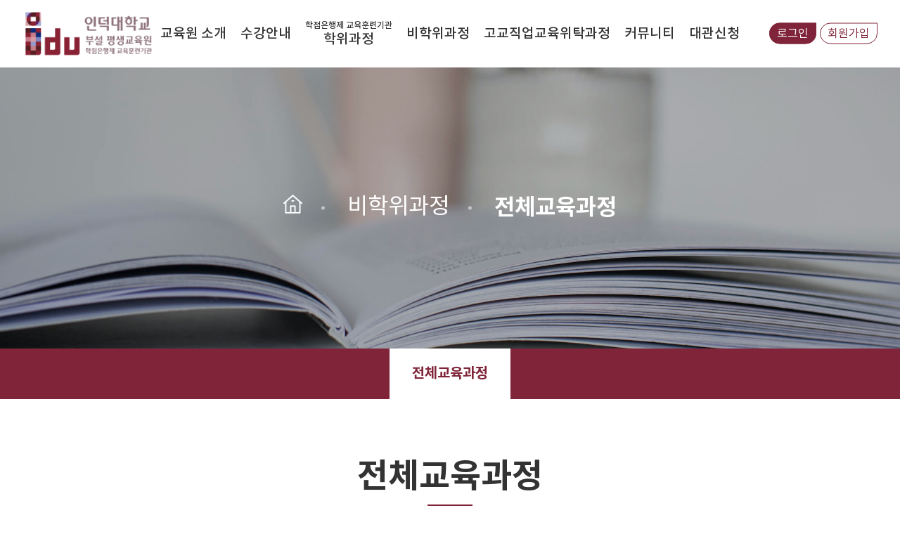

--- FILE ---
content_type: text/html; charset=UTF-8
request_url: https://edu.induk.ac.kr/fro_end/html/dep_04/4110.php?course_idx=&courseid=2658&nyear=2023&unit_idx=16&mode=view
body_size: 16666
content:
	

<!DOCTYPE html>
<html>
<head>
	<meta charset="UTF-8">
	<meta http-equiv="X-UA-Compatible" content="IE=edge, chrome=1">
	<meta name="viewport" content="width=device-width, initial-scale=1">
	<meta name="format-detection" content="telephone=no">
	<meta name="description" content="인덕대학교 평생교육원">
    <meta name="keywords" content="인덕대학교 평생교육원">
	
	<link rel="shortcut icon" type="image/x-icon" href="/fro_end/img/head_icon.png">
	<link rel="stylesheet" type="text/css" href="/fro_end/css/default.css">
	<link rel="stylesheet" type="text/css" href="/fro_end/css/common.css">
	<link rel="stylesheet" type="text/css" href="/fro_end/css/slick.css">
	<link rel="stylesheet" type="text/css" href="/fro_end/css/main.css?260122">
	<link rel="stylesheet" type="text/css" href="/fro_end/css/sub.css?250819">
	<link rel="stylesheet" type="text/css" href="/fro_end/css/member.css">
	<link rel="stylesheet" type="text/css" href="/fro_end/css/program.css">
	<link rel="stylesheet" type="text/css" href="/fro_end/css/bbs.css?230720">
	
	<script src="/fro_end/js/jquery-3.3.1.min.js"></script>
	<script src="/fro_end/js/slick.min.js"></script>
	<script src="/fro_end/js/common.js" defer></script><title>인덕대학교 평생교육원 - 비학위과정 - 전체교육과정</title>
</head>
<body>
	<header class="header cf">
	<div class="header-inner w1440">
		<div class="idu_logo">
			<a href="/fro_end/html/main/index.php">&nbsp;</a>
		</div>		
		<ul class="idu_member cf">
					<li ><a href="/fro_end/html/member/login.php">로그인</a></li>
			<li ><a href="/fro_end/html/member/join.php">회원가입</a></li>
					<!-- <li><a href="/fro_end/html/member/login.php">로그인</a></li>
			<li><a href="/fro_end/html/member/join.php">회원가입</a></li> -->
		</ul>
	</div>
	<nav class="cf">
		<ul class="depth1 cf">
			<li rel="menu1" class="active">
				<a class="link" href="/fro_end/html/dep_01/1300.php">교육원 소개</a>
				<!--2023-08-25 박소호 원장 변경에 따른 인사말 임시 폐쇄요청으로 주석처리, 주소변경 -->
				<!--<a class="link" href="/fro_end/html/dep_01/1100.php">교육원 소개</a>-->
				<div class="depth2" id="menu1">
					<div class="depth2-inner w1440 cf">
						<div class="left">
							<div class="tit">
								<div class="tit01">교육원 소개</div>
								<div class="tit02">
									세상을 바꾸는 힘!<br>
									인덕대학교 평생교육원입니다.
								</div>
							</div>
						</div>
						<div class="right">
							<ul class="cf">
								<!--2023-08-25 박소호 원장 변경에 따른 인사말 임시 폐쇄요청으로 주석처리 -->
								<!--<li class=""><a href="/fro_end/html/dep_01/1100.php">인사말</a></li>-->
								<li class=""><a href="/fro_end/html/dep_01/1300.php">연혁</a></li>
								<li class=""><a href="/fro_end/html/dep_01/1200.php">평생교육원 중장기 발전 계획</a></li>
								<li class=""><a href="/fro_end/html/dep_01/1700.php">교육목표</a></li>
								<li class=""><a href="/fro_end/html/dep_01/1400.php">조직도</a></li>
								<li class=""><a href="/fro_end/html/dep_01/1500.php">시설이용안내</a></li>
								<li class=""><a href="/fro_end/html/dep_01/1600.php">찾아오시는 길</a></li>
							</ul>
							<div class="nav-quick">
	<a href="/fro_end/html/dep_03/3400.php" class="quick01">
		<span class="tit">학점은행제 교육훈련기관 학위과정</span>
		<span class="con">교육과정목록 바로가기</span>
	</a>
	<a href="/fro_end/html/dep_04/4110.php" class="quick02">
		<span class="tit">비학위과정</span>
		<span class="con">전체교육과정 바로가기</span>
	</a>
</div>						</div>
					</div>
				</div>
			</li>
			<li rel="menu2">
				<a class="link" href="/fro_end/html/dep_02/2100.php">수강안내</a>
				<div class="depth2 cf" id="menu2">
					<div class="depth2-inner w1440 cf">
						<div class="left">
							<div class="tit">
								<div class="tit01">수강안내</div>
								<div class="tit02">
									세상을 바꾸는 힘!<br>
									인덕대학교 평생교육원입니다.
								</div>
							</div>
						</div>
						<div class="right">
							<ul class="cf">
								<li class=""><a href="/fro_end/html/dep_02/2100.php">등록안내</a></li>
								<li class=""><a href="/fro_end/html/dep_02/2200.php">교육과정</a></li>
								<li><a href="/nGsmart" target="_blank">수강신청</a></li>
								<li class=""><a href="/fro_end/html/dep_02/2300.php">학사안내</a></li>
							</ul>
							<div class="nav-quick">
	<a href="/fro_end/html/dep_03/3400.php" class="quick01">
		<span class="tit">학점은행제 교육훈련기관 학위과정</span>
		<span class="con">교육과정목록 바로가기</span>
	</a>
	<a href="/fro_end/html/dep_04/4110.php" class="quick02">
		<span class="tit">비학위과정</span>
		<span class="con">전체교육과정 바로가기</span>
	</a>
</div>						</div>
					</div>
				</div>
			</li>
			<li rel="menu3">
				<a class="link" href="/fro_end/html/dep_03/3100.php"><p class="s-txt">학점은행제 교육훈련기관</p>학위과정</a>
				<div class="depth2 cf" id="menu3">
					<div class="depth2-inner w1440 cf">
						<div class="left">
							<div class="tit">
								<div class="tit01">학점은행제 교육훈련기관<br>학위과정</div>
								<div class="tit02">
									세상을 바꾸는 힘!<br>
									인덕대학교 평생교육원입니다.
								</div>
							</div>
						</div>
						<div class="right">
							<ul class="cf">
								<li class=""><a href="/fro_end/html/dep_03/3100.php">학점은행제</a></li>
								<li class=""><a href="/fro_end/html/dep_03/3200.php">전공소개</a></li>
								<li class=""><a href="/fro_end/html/dep_03/3300.php">학점인정신청</a></li>
								<li class=""><a href="/fro_end/html/dep_03/3400.php">교육과정목록</a></li>
							</ul>
							<div class="nav-quick">
	<a href="/fro_end/html/dep_03/3400.php" class="quick01">
		<span class="tit">학점은행제 교육훈련기관 학위과정</span>
		<span class="con">교육과정목록 바로가기</span>
	</a>
	<a href="/fro_end/html/dep_04/4110.php" class="quick02">
		<span class="tit">비학위과정</span>
		<span class="con">전체교육과정 바로가기</span>
	</a>
</div>						</div>
					</div>
				</div>
			</li>
			<li rel="menu4">
				<a class="link" href="/fro_end/html/dep_04/4110.php">비학위과정</a>
				<div class="depth2 cf" id="menu4">
					<div class="depth2-inner w1440 cf">
						<div class="left">
							<div class="tit">
								<div class="tit01">비학위과정</div>
								<div class="tit02">
									세상을 바꾸는 힘!<br>
									인덕대학교 평생교육원입니다.
								</div>
							</div>
						</div>
						<div class="right">
							<ul class="cf">
								<li class="active"><a href="/fro_end/html/dep_04/4110.php">전체교육과정</a></li>
							</ul>
							<div class="nav-quick">
	<a href="/fro_end/html/dep_03/3400.php" class="quick01">
		<span class="tit">학점은행제 교육훈련기관 학위과정</span>
		<span class="con">교육과정목록 바로가기</span>
	</a>
	<a href="/fro_end/html/dep_04/4110.php" class="quick02">
		<span class="tit">비학위과정</span>
		<span class="con">전체교육과정 바로가기</span>
	</a>
</div>						</div>
					</div>
				</div>
			</li>
			<li rel="menu5">
				<a class="link" href="/fro_end/html/dep_05/5100.php">고교직업교육위탁과정</a>
				<div class="depth2 cf" id="menu5">
					<div class="depth2-inner w1440 cf">
						<div class="left">
							<div class="tit">
								<div class="tit01">고교직업교육위탁과정</div>
								<div class="tit02">
									세상을 바꾸는 힘!<br>
									인덕대학교 평생교육원입니다.
								</div>
							</div>
						</div>
						<div class="right">
							<ul class="cf">
								<li class=""><a href="/fro_end/html/dep_05/5100.php">안내</a></li>
							</ul>
							<div class="nav-quick">
	<a href="/fro_end/html/dep_03/3400.php" class="quick01">
		<span class="tit">학점은행제 교육훈련기관 학위과정</span>
		<span class="con">교육과정목록 바로가기</span>
	</a>
	<a href="/fro_end/html/dep_04/4110.php" class="quick02">
		<span class="tit">비학위과정</span>
		<span class="con">전체교육과정 바로가기</span>
	</a>
</div>						</div>
					</div>
				</div>
			</li>
			<li rel="menu6">
				<a class="link" href="/fro_end/html/dep_06/6100.php">커뮤니티</a>
				<div class="depth2 cf" id="menu6">
					<div class="depth2-inner w1440 cf">
						<div class="left">
							<div class="tit">
								<div class="tit01">커뮤니티</div>
								<div class="tit02">
									세상을 바꾸는 힘!<br>
									인덕대학교 평생교육원입니다.
								</div>
							</div>
						</div>
						<div class="right">
							<ul class="cf">
								<li class=""><a href="/fro_end/html/dep_06/6100.php">공지사항</a></li>
								<li class=""><a href="/fro_end/html/dep_06/6200.php">학사공지</a></li>
								<li class=""><a href="/fro_end/html/dep_06/6300.php">FAQ</a></li>
								<li class=""><a href="/fro_end/html/dep_06/6400.php">자료실</a></li>
								<li class=""><a href="/fro_end/html/dep_06/6500.php">상담접수</a></li>
							</ul>
							<div class="nav-quick">
	<a href="/fro_end/html/dep_03/3400.php" class="quick01">
		<span class="tit">학점은행제 교육훈련기관 학위과정</span>
		<span class="con">교육과정목록 바로가기</span>
	</a>
	<a href="/fro_end/html/dep_04/4110.php" class="quick02">
		<span class="tit">비학위과정</span>
		<span class="con">전체교육과정 바로가기</span>
	</a>
</div>						</div>
					</div>
				</div>
			</li>
			<li rel="menu7">
				<a class="link" href="/fro_end/html/dep_07/7100.php">대관신청</a>
				<div class="depth2 cf" id="menu7">
					<div class="depth2-inner w1440 cf">
						<div class="left">
							<div class="tit">
								<div class="tit01">대관신청</div>
								<div class="tit02">
									세상을 바꾸는 힘!<br>
									인덕대학교 평생교육원입니다.
								</div>
							</div>
						</div>
						<div class="right">
							<ul class="cf">
								<li class=""><a href="/fro_end/html/dep_07/7100.php">대관시설</a></li>
							</ul>
							<div class="nav-quick">
	<a href="/fro_end/html/dep_03/3400.php" class="quick01">
		<span class="tit">학점은행제 교육훈련기관 학위과정</span>
		<span class="con">교육과정목록 바로가기</span>
	</a>
	<a href="/fro_end/html/dep_04/4110.php" class="quick02">
		<span class="tit">비학위과정</span>
		<span class="con">전체교육과정 바로가기</span>
	</a>
</div>						</div>
					</div>
				</div>
			</li>
		</ul>
	</nav>
	<a class="gnb-btn" href="#none">
		<span>&nbsp;</span>
	</a>
</header>
<div class="nav-overlay"></div>	<div class="theme theme04">
	<ul class="theme-nav">
		<li class="home"><img src="/fro_end/img/theme_home.png" alt="홈"></li>
		<li class="dep01">비학위과정</li>			<li class="dep02"><h1>전체교육과정</h1></li>
		</ul>
	</div>
	
<div class="sub-nav">
	<ul>
		<li class="item on"><a href="4110.php">전체교육과정</a></li>
	</ul>
</div>	<div class="sub-wrap">
		<h2 class="doc-tit">전체교육과정</h2>
		<div class="tab">
			<ul>
				<li class="on"><a href="4110.php">전체교육과정</a></li>
				<li><a href="4120.php">평생교육일반</a></li>
				<li><a href="4130.php">노원평생학습대학</a></li>
				<li><a href="4140.php">시민제안 평생학습</a></li>
				<li><a href="4150.php">RISE오픈학습과정</a></li>
			</ul>
		</div>
		<div class="w1440">
			 <!-- 과정 리스트 START -->
                <script>
function regist_chk(branch_idx, course_value,nyear,unit_idx){
	if(!branch_idx) var branch_idx = 0;
	if(branch_idx=='') branch_idx = 0;
	if(course_value=="") alert("과정 정보가 없습니다. 관리자에게 문의 하십시오.");
	else{
		var window_left = (screen.width-640)/2;
		var window_top = (screen.height-480)/2;
		var url = "/nGsmart//student/course.regist.pop.php?course_value="+course_value+"&branch_idx="+branch_idx+"&takemode=design&nyear="+nyear+"&unit_idx="+unit_idx;
		window.open(url,"_course",'width=370,height=200,scrollbars=1,status=no,top=' + window_top + ',left=' + window_left + '');
	}
}
</script>
<!-- 원고 시작 -->
<div class="sub-wrap">
		<!-- <h2 class="doc-tit">교육과정목록</h2> -->
		<div class="w1440 schedule">
			<div class="sc-tit">
				<span class="tit01">필라테스 (7)</span>
				<span class="tit02">강의계획서</span>
			</div>
			<h3 class="cont-tit">강의정보</h3>
			<div class="table-wrap">
				<table class="table01-hor">
					<colgroup>
						<col width="30%">
						<col width="70%">
					</colgroup>
					<tbody>
						<tr>
							<th>과목명</th>
							<td><span class="Nr_B">필라테스 (7)</span></td>
						</tr>
						<tr>
							<th>교강사명</th>
							<td>				정미경			  </td>
						</tr>
						<tr>
							<th>강의기간</th>
							<td>2023-06-13~2023-07-06 (총  4주, 4시간)</td>
						</tr>
						<tr>
							<th>강의시간</th>
							<td>목요일 10:00-11:00 </td>
						</tr>
						<tr>
							<th>정원</th>
							<td>5</td>
						</tr>
						<tr>
							<th>강의실</th>
							<td>연지스퀘어 B2 인덕피트니스 필라테스실</td>
						</tr>
						<tr>
							<th>수강료</th>
							<td>30000</td>
						</tr>
					</tbody>
				</table>
			</div>	

			<!-- 2023-05-17 이채림 이미지공간 추가 -->
			<div class="sc-img">
							</div>


			<h3 class="cont-tit">강의소개</h3>
			<div class="course-intro">
				<br>&nbsp;&nbsp;
			  <a href="/nGsmart//modules/dnopen.php?filename=20230522091725.pdf&downloadname=20230522091725.pdf" target="_blank">
			  <b>계획서 파일(20230522091725.pdf) 다운로드</b></a>
			  <br>
									</div>
			<div class="btn-wrap mt3">
							<a href="javascript:" onClick="alert('로그인 후 신청하실 수 있습니다.');location.href='/fro_end/html/member/login.php';"  class="idk-btn ib01">수강신청 바로가기</a>
		  			<a href="/fro_end/html/dep_04/4110.php" class="idk-btn ib02">리스트 보기</a>
			
			</div>
		</div>
	</div>
                <!-- 과정 리스트 END -->
		</div>
	</div>
	<footer class="footer cf">
	<div class="f_top">
		<div class="w1440">
			<ul class="f_link">
				<li><a href="/fro_end/html/main/terms.php">이용약관</a></li>
				<li class="personal"><a href="/fro_end/html/main/privacy.php">개인정보처리방침</a></li>
				<li><a href="/fro_end/html/dep_02/2100.php">환불규정</a></li>
				<li><a href="/fro_end/html/dep_01/1600.php">찾아오시는 길</a></li>
			</ul>
			<div class="f_site cf">
				<div class="f_site-tit">Family Site</div>
				<ul class="cf">
					<li><a href="https://www.induk.ac.kr/KR/index.do" target="_blank">인덕대학교</a></li>
					<li><a href="https://www.cb.or.kr/creditbank/base/nMain.do" target="_blank">국가평생교육진흥원</a></li>
				</ul>
			</div>
		</div>
	</div>
	<div class="f_bottom w1440 cf">
		<div class="f_logo">
			<img src="/fro_end/img/induk_logo_wh_260122.png" alt="인덕대학교 평생교육원">
		</div>
		<div class="f_area cf">
			<span class="f_tit">INDUK ADDRESS</span>
			<span class="f_info">(01878) 서울시 노원구 초안산로12<br>인덕대학교 연지스퀘어 B2</span>
		</div>
		<div class="f_area cf">
			<span class="f_tit">INDUK CONTACT</span>
			<span class="f_info">Tel. 02-950-7191<br>Fax. 02-950-7199</span>
		</div>
		<div class="f_area cf">
			<span class="f_tit">INDUK SNS</span>
			<ul class="f_sns">
				<li class="insta"><a href="https://www.instagram.com/induk_34/" alt="인덕대학교 인스타그램">&nbsp;</a></li>
				<li class="youtube"><a href="https://www.youtube.com/watch?v=V5Zkr4eLgPI&t=7s" alt="인덕대학교 유튜브">&nbsp;</a></li>
				<li class="facebook"><a href="https://www.facebook.com/indukadpr/" alt="인덕대학교 페이스북">&nbsp;</a></li>
			</ul>
		</div>
	</div>
	<div class="f_copy">Copyright (c) 2022 INDUK University All rights reserved.</div>
</footer></body>
</html>

--- FILE ---
content_type: text/css
request_url: https://edu.induk.ac.kr/fro_end/css/default.css
body_size: 16812
content:
/*noto sans_서버용*/
@font-face {
font-family: 'NotoKr_BK';
src: url('../fonts/NotoKr_BK.eot');
src: url('../fonts/NotoKr_BK.eot?#iefix') format('embedded-opentype'),
    url('../fonts/NotoKr_BK.woff2') format('woff2'),
    url('../fonts/NotoKr_BK.woff') format('woff'),
    url('../fonts/NotoKr_BK.ttf') format('truetype'),
    url('../fonts/NotoKr_BK.svg#NotoKr_BK') format('svg');
font-weight: normal;
font-style: normal;
}

@font-face {
font-family: 'NotoKr_B';
src: url('../fonts/NotoKr_B.eot');
src: url('../fonts/NotoKr_B.eot?#iefix') format('embedded-opentype'),
    url('../fonts/NotoKr_B.woff2') format('woff2'),
    url('../fonts/NotoKr_B.woff') format('woff'),
    url('../fonts/NotoKr_B.ttf') format('truetype'),
    url('../fonts/NotoKr_B.svg#NotoKr_B') format('svg');
font-weight: normal;
font-style: normal;
}

@font-face {
font-family: 'NotoKr_DL';
src: url('../fonts/NotoKr_DL.eot');
src: url('../fonts/NotoKr_DL.eot?#iefix') format('embedded-opentype'),
    url('../fonts/NotoKr_DL.woff2') format('woff2'),
    url('../fonts/NotoKr_DL.woff') format('woff'),
    url('../fonts/NotoKr_DL.ttf') format('truetype'),
    url('../fonts/NotoKr_DL.svg#NotoKr_DL') format('svg');
font-weight: normal;
font-style: normal;
}

@font-face {
font-family: 'NotoKr_L';
src: url('../fonts/NotoKr_L.eot');
src: url('../fonts/NotoKr_L.eot?#iefix') format('embedded-opentype'),
    url('../fonts/NotoKr_L.woff2') format('woff2'),
    url('../fonts/NotoKr_L.woff') format('woff'),
    url('../fonts/NotoKr_L.ttf') format('truetype'),
    url('../fonts/NotoKr_L.svg#NotoKr_L') format('svg');
font-weight: normal;
font-style: normal;
}

@font-face {
font-family: 'NotoKr_M';
src: url('../fonts/NotoKr_M.eot');
src: url('../fonts/NotoKr_M.eot?#iefix') format('embedded-opentype'),
    url('../fonts/NotoKr_M.woff2') format('woff2'),
    url('../fonts/NotoKr_M.woff') format('woff'),
    url('../fonts/NotoKr_M.ttf') format('truetype'),
    url('../fonts/NotoKr_M.svg#NotoKr_M') format('svg');
font-weight: normal;
font-style: normal;
}

@font-face {
font-family: 'NotoKr_R';
src: url('../fonts/NotoKr_R.eot');
src: url('../fonts/NotoKr_R.eot?#iefix') format('embedded-opentype'),
    url('../fonts/NotoKr_R.woff2') format('woff2'),
    url('../fonts/NotoKr_R.woff') format('woff'),
    url('../fonts/NotoKr_R.ttf') format('truetype'),
    url('../fonts/NotoKr_R.svg#NotoKr_R') format('svg');
font-weight: normal;
font-style: normal;
}

@font-face {
font-family: 'NotoKr_T';
src: url('../fonts/NotoKr_T.eot');
src: url('../fonts/NotoKr_T.eot?#iefix') format('embedded-opentype'),
    url('../fonts/NotoKr_T.woff2') format('woff2'),
    url('../fonts/NotoKr_T.woff') format('woff'),
    url('../fonts/NotoKr_T.ttf') format('truetype'),
    url('../fonts/NotoKr_T.svg#NotoKr_T') format('svg');
font-weight: normal;
font-style: normal;
}

/* noto serif */
@font-face {
font-family: 'NotoSerif_EL';
src: url('../fonts/NotoSerifKR-ExtraLight.eot');
src: url('../fonts/NotoSerifKR-ExtraLight.eot?#iefix') format('embedded-opentype'),
    url('../fonts/NotoSerifKR-ExtraLight.woff2') format('woff2'),
    url('../fonts/NotoSerifKR-ExtraLight.woff') format('woff'),
    url('../fonts/NotoSerifKR-ExtraLight.ttf') format('truetype'),
    url('../fonts/NotoSerifKR-ExtraLight.svg#NotoSerifKR-ExtraLight') format('svg');
font-weight: normal;
font-style: normal;
}

@font-face {
font-family: 'NotoSerif_L';
src: url('../fonts/NotoSerifKR-Light.eot');
src: url('../fonts/NotoSerifKR-Light.eot?#iefix') format('embedded-opentype'),
    url('../fonts/NotoSerifKR-Light.woff2') format('woff2'),
    url('../fonts/NotoSerifKR-Light.woff') format('woff'),
    url('../fonts/NotoSerifKR-Light.ttf') format('truetype'),
    url('../fonts/NotoSerifKR-Light.svg#NotoSerifKR-Light') format('svg');
font-weight: normal;
font-style: normal;
}

@font-face {
font-family: 'NotoSerif_R';
src: url('../fonts/NotoSerifKR-Regular.eot');
src: url('../fonts/NotoSerifKR-Regular.eot?#iefix') format('embedded-opentype'),
    url('../fonts/NotoSerifKR-Regular.woff2') format('woff2'),
    url('../fonts/NotoSerifKR-Regular.woff') format('woff'),
    url('../fonts/NotoSerifKR-Regular.ttf') format('truetype'),
    url('../fonts/NotoSerifKR-Regular.svg#NotoSerifKR-Regular') format('svg');
font-weight: normal;
font-style: normal;
}

@font-face {
font-family: 'NotoSerif_M';
src: url('../fonts/NotoSerifKR-Medium.eot');
src: url('../fonts/NotoSerifKR-Medium.eot?#iefix') format('embedded-opentype'),
    url('../fonts/NotoSerifKR-Medium.woff2') format('woff2'),
    url('../fonts/NotoSerifKR-Medium.woff') format('woff'),
    url('../fonts/NotoSerifKR-Medium.ttf') format('truetype'),
    url('../fonts/NotoSerifKR-Medium.svg#NotoSerifKR-Medium') format('svg');
font-weight: normal;
font-style: normal;
}

@font-face {
font-family: 'NotoSerif_SB';
src: url('../fonts/NotoSerifKR-SemiBold.eot');
src: url('../fonts/NotoSerifKR-SemiBold.eot?#iefix') format('embedded-opentype'),
    url('../fonts/NotoSerifKR-SemiBold.woff2') format('woff2'),
    url('../fonts/NotoSerifKR-SemiBold.woff') format('woff'),
    url('../fonts/NotoSerifKR-SemiBold.ttf') format('truetype'),
    url('../fonts/NotoSerifKR-SemiBold.svg#NotoSerifKR-SemiBold') format('svg');
font-weight: normal;
font-style: normal;
}

@font-face {
font-family: 'NotoSerif_B';
src: url('../fonts/NotoSerifKR-Bold.eot');
src: url('../fonts/NotoSerifKR-Bold.eot?#iefix') format('embedded-opentype'),
    url('../fonts/NotoSerifKR-Bold.woff2') format('woff2'),
    url('../fonts/NotoSerifKR-Bold.woff') format('woff'),
    url('../fonts/NotoSerifKR-Bold.ttf') format('truetype'),
    url('../fonts/NotoSerifKR-Bold.svg#NotoSerifKR-Bold') format('svg');
font-weight: normal;
font-style: normal;
}

@font-face {
font-family: 'NotoSerif_BL';
src: url('../fonts/NotoSerifKR-Black.eot');
src: url('../fonts/NotoSerifKR-Black.eot?#iefix') format('embedded-opentype'),
    url('../fonts/NotoSerifKR-Black.woff2') format('woff2'),
    url('../fonts/NotoSerifKR-Black.woff') format('woff'),
    url('../fonts/NotoSerifKR-Black.ttf') format('truetype'),
    url('../fonts/NotoSerifKR-Black.svg#NotoSerifKR-Black') format('svg');
font-weight: normal;
font-style: normal;
}

/* 영문폰트 */
@font-face {
font-family: 'Montserrat_TI';
src: url('../fonts/Montserrat_TI.eot');
src: url('../fonts/Montserrat_TI.eot?#iefix') format('embedded-opentype'),
    url('../fonts/Montserrat_TI.woff2') format('woff2'),
    url('../fonts/Montserrat_TI.woff') format('woff'),
    url('../fonts/Montserrat_TI.ttf') format('truetype'),
    url('../fonts/Montserrat_TI.svg#Montserrat_TI') format('svg');
}

@font-face {
font-family: 'Montserrat_T';
src: url('../fonts/Montserrat_T.eot');
src: url('../fonts/Montserrat_T.eot?#iefix') format('embedded-opentype'),
    url('../fonts/Montserrat_T.woff2') format('woff2'),
    url('../fonts/Montserrat_T.woff') format('woff'),
    url('../fonts/Montserrat_T.ttf') format('truetype'),
    url('../fonts/Montserrat_T.svg#Montserrat_T') format('svg');
}

@font-face {
font-family: 'Montserrat_SBI';
src: url('../fonts/Montserrat_SBI.eot');
src: url('../fonts/Montserrat_SBI.eot?#iefix') format('embedded-opentype'),
    url('../fonts/Montserrat_SBI.woff2') format('woff2'),
    url('../fonts/Montserrat_SBI.woff') format('woff'),
    url('../fonts/Montserrat_SBI.ttf') format('truetype'),
    url('../fonts/Montserrat_SBI.svg#Montserrat_SBI') format('svg');
}

@font-face {
font-family: 'Montserrat_SB';
src: url('../fonts/Montserrat_SB.eot');
src: url('../fonts/Montserrat_SB.eot?#iefix') format('embedded-opentype'),
    url('../fonts/Montserrat_SB.woff2') format('woff2'),
    url('../fonts/Montserrat_SB.woff') format('woff'),
    url('../fonts/Montserrat_SB.ttf') format('truetype'),
    url('../fonts/Montserrat_SB.svg#Montserrat_SB') format('svg');
}

@font-face {
font-family: 'Montserrat_R';
src: url('../fonts/Montserrat_R.eot');
src: url('../fonts/Montserrat_R.eot?#iefix') format('embedded-opentype'),
    url('../fonts/Montserrat_R.woff2') format('woff2'),
    url('../fonts/Montserrat_R.woff') format('woff'),
    url('../fonts/Montserrat_R.ttf') format('truetype'),
    url('../fonts/Montserrat_R.svg#Montserrat_R') format('svg');
}

@font-face {
font-family: 'Montserrat_MI';
src: url('../fonts/Montserrat_MI.eot');
src: url('../fonts/Montserrat_MI.eot?#iefix') format('embedded-opentype'),
    url('../fonts/Montserrat_MI.woff2') format('woff2'),
    url('../fonts/Montserrat_MI.woff') format('woff'),
    url('../fonts/Montserrat_MI.ttf') format('truetype'),
    url('../fonts/Montserrat_MI.svg#Montserrat_MI') format('svg');
}

@font-face {
font-family: 'Montserrat_M';
src: url('../fonts/Montserrat_M.eot');
src: url('../fonts/Montserrat_M.eot?#iefix') format('embedded-opentype'),
    url('../fonts/Montserrat_M.woff2') format('woff2'),
    url('../fonts/Montserrat_M.woff') format('woff'),
    url('../fonts/Montserrat_M.ttf') format('truetype'),
    url('../fonts/Montserrat_M.svg#Montserrat_M') format('svg');
}

@font-face {
font-family: 'Montserrat_LI';
src: url('../fonts/Montserrat_LI.eot');
src: url('../fonts/Montserrat_LI.eot?#iefix') format('embedded-opentype'),
    url('../fonts/Montserrat_LI.woff2') format('woff2'),
    url('../fonts/Montserrat_LI.woff') format('woff'),
    url('../fonts/Montserrat_LI.ttf') format('truetype'),
    url('../fonts/Montserrat_LI.svg#Montserrat_LI') format('svg');
}

@font-face {
font-family: 'Montserrat_L';
src: url('../fonts/Montserrat_L.eot');
src: url('../fonts/Montserrat_L.eot?#iefix') format('embedded-opentype'),
    url('../fonts/Montserrat_L.woff2') format('woff2'),
    url('../fonts/Montserrat_L.woff') format('woff'),
    url('../fonts/Montserrat_L.ttf') format('truetype'),
    url('../fonts/Montserrat_L.svg#Montserrat_L') format('svg');
}

@font-face {
font-family: 'Montserrat_I';
src: url('../fonts/Montserrat_I.eot');
src: url('../fonts/Montserrat_I.eot?#iefix') format('embedded-opentype'),
    url('../fonts/Montserrat_I.woff2') format('woff2'),
    url('../fonts/Montserrat_I.woff') format('woff'),
    url('../fonts/Montserrat_I.ttf') format('truetype'),
    url('../fonts/Montserrat_I.svg#Montserrat_I') format('svg');
}

@font-face {
font-family: 'Montserrat_ELI';
src: url('../fonts/Montserrat_ELI.eot');
src: url('../fonts/Montserrat_ELI.eot?#iefix') format('embedded-opentype'),
    url('../fonts/Montserrat_ELI.woff2') format('woff2'),
    url('../fonts/Montserrat_ELI.woff') format('woff'),
    url('../fonts/Montserrat_ELI.ttf') format('truetype'),
    url('../fonts/Montserrat_ELI.svg#Montserrat_ELI') format('svg');
}

@font-face {
font-family: 'Montserrat_EL';
src: url('../fonts/Montserrat_EL.eot');
src: url('../fonts/Montserrat_EL.eot?#iefix') format('embedded-opentype'),
    url('../fonts/Montserrat_EL.woff2') format('woff2'),
    url('../fonts/Montserrat_EL.woff') format('woff'),
    url('../fonts/Montserrat_EL.ttf') format('truetype'),
    url('../fonts/Montserrat_EL.svg#Montserrat_EL') format('svg');
}

@font-face {
font-family: 'Montserrat_EBI';
src: url('../fonts/Montserrat_EBI.eot');
src: url('../fonts/Montserrat_EBI.eot?#iefix') format('embedded-opentype'),
    url('../fonts/Montserrat_EBI.woff2') format('woff2'),
    url('../fonts/Montserrat_EBI.woff') format('woff'),
    url('../fonts/Montserrat_EBI.ttf') format('truetype'),
    url('../fonts/Montserrat_EBI.svg#Montserrat_EBI') format('svg');
}

@font-face {
font-family: 'Montserrat_EB';
src: url('../fonts/Montserrat_EB.eot');
src: url('../fonts/Montserrat_EB.eot?#iefix') format('embedded-opentype'),
    url('../fonts/Montserrat_EB.woff2') format('woff2'),
    url('../fonts/Montserrat_EB.woff') format('woff'),
    url('../fonts/Montserrat_EB.ttf') format('truetype'),
    url('../fonts/Montserrat_EB.svg#Montserrat_EB') format('svg');
}

@font-face {
font-family: 'Montserrat_BI';
src: url('../fonts/Montserrat_BI.eot');
src: url('../fonts/Montserrat_BI.eot?#iefix') format('embedded-opentype'),
    url('../fonts/Montserrat_BI.woff2') format('woff2'),
    url('../fonts/Montserrat_BI.woff') format('woff'),
    url('../fonts/Montserrat_BI.ttf') format('truetype'),
    url('../fonts/Montserrat_BI.svg#Montserrat_BI') format('svg');
}

@font-face {
font-family: 'Montserrat_B';
src: url('../fonts/Montserrat_B.eot');
src: url('../fonts/Montserrat_B.eot?#iefix') format('embedded-opentype'),
    url('../fonts/Montserrat_B.woff2') format('woff2'),
    url('../fonts/Montserrat_B.woff') format('woff'),
    url('../fonts/Montserrat_B.ttf') format('truetype'),
    url('../fonts/Montserrat_B.svg#Montserrat_B') format('svg');
}

@font-face {
font-family: 'Montserrat_BKI';
src: url('../fonts/Montserrat_BKI.eot');
src: url('../fonts/Montserrat_BKI.eot?#iefix') format('embedded-opentype'),
    url('../fonts/Montserrat_BKI.woff2') format('woff2'),
    url('../fonts/Montserrat_BKI.woff') format('woff'),
    url('../fonts/Montserrat_BKI.ttf') format('truetype'),
    url('../fonts/Montserrat_BKI.svg#Montserrat_BKI') format('svg');
}

@font-face {
font-family: 'Montserrat_Bk';
src: url('../fonts/Montserrat_Bk.eot');
src: url('../fonts/Montserrat_Bk.eot?#iefix') format('embedded-opentype'),
    url('../fonts/Montserrat_Bk.woff2') format('woff2'),
    url('../fonts/Montserrat_Bk.woff') format('woff'),
    url('../fonts/Montserrat_Bk.ttf') format('truetype'),
    url('../fonts/Montserrat_Bk.svg#Montserrat_Bk') format('svg');
}

/*font------------------------------------------------------------------------------------------------------------------ */
.Nt_R{ font-family:'NotoKr_R' !important; } 
.Nt_BK{ font-family:'NotoKr_BK' !important; } 
.Nt_B{ font-family:'NotoKr_B' !important; } 
.Nt_DL{ font-family:'NotoKr_DL' !important; } 
.Nt_L{ font-family:'NotoKr_L' !important; } 
.Nt_M{ font-family:'NotoKr_M' !important; } 
.Nt_T{ font-family:'NotoKr_T' !important; }

.Ntsf_EL{ font-family:'NotoSerif_EL' !important; } 
.Ntsf_L{ font-family:'NotoSerif_L' !important; } 
.Ntsf_R{ font-family:'NotoSerif_R' !important; } 
.Ntsf_M{ font-family:'NotoSerif_M' !important; } 
.Ntsf_SB{ font-family:'NotoSerif_SB' !important; } 
.Ntsf_B{ font-family:'NotoSerif_B' !important; } 
.Ntsf_BL{ font-family:'NotoSerif_BL' !important; }

.Mont_R{font-family: 'Montserrat_R', sans-serif;}
.Mont_L{font-family: 'Montserrat_L', sans-serif;}
.Mont_EL{font-family: 'Montserrat_EL', sans-serif;}
.Mont_M{font-family: 'Montserrat_M' , sans-serif;}
.Mont_SB{font-family: 'Montserrat_SB', sans-serif;}
.Mont_B{font-family: 'Montserrat_B' , sans-serif;}
.Mont_EB{font-family: 'Montserrat_EB' , sans-serif;}
.Mont_T{font-family: 'Montserrat_T' , sans-serif;}


/*set_up-----------------------------------------------------------------------------------------------------------------*/
*{box-sizing: border-box; -webkit-box-sizing:border-box; -moz-box-sizing:border-box; -webkit-font-smoothing: antialiased;  -moz-osx-font-smoothing: grayscale;}
html{font-size:16px;}
body{margin:0; padding:0; font-family:"NotoKr_R" , sans-serif;  width:100%; height:auto; line-height:inherit; color:#333;} 

html, body, div, span, applet, object, iframe,h1, h2, h3, h4, h5, h6, p, blockquote, pre,a, abbr, acronym, address, big, cite, code,del, dfn, em, img, ins, kbd, q, s, samp,small, strike, strong, sub, sup, tt, var,
b, u, i, center,dl, dt, dd, ol, ul, li,fieldset, form, label, legend,table, caption, tbody, tfoot, thead, tr, th, td,article, aside, canvas, details, embed, figure, figcaption, footer, header, hgroup, menu, nav, output, ruby, section, summary,
time, mark, audio, video{margin:0; padding:0; border:0;}
ul, ol, dl{list-style:none;}
fieldset{border:none;}
legend{display:none;}
img{border:none;}

/*텍스트 밑줄 없애기*/
a{ text-decoration:none; }
a:hover{ text-decoration:none;}

/*인용구*/
blockquote:before, blockquote:after,
q:before, q:after{content: ''; content: none;}
table{border-collapse: collapse;border-spacing: 0;}
blockquote, q{quotes: none;}

/* HTML5 display-role reset for older browsers */
article, aside, details, figcaption, figure, footer, header, hgroup, menu, nav, section, main{display: block;}

/*clearfix*/
.cf:after{clear:both; content:""; display:block;}

/*float*/
.FL {float:left}
.FR {float:right}

/*set_up-----------------------------------------------------------------------------------------------------------------*/

/*custom-----------------------------------------------------------------------------------------------------------------*/

/*추가 편의*/
a{color:#333;}
*:focus{outline:none; border:none;}

select{border-radius:0; /* 아이폰 사파리 보더 없애기 */ -webkit-appearance:none; /* 화살표 없애기 for chrome*/ -moz-appearance:none; /* 화살표 없애기 for firefox*/ appearance:none; /* 화살표 없애기 공통*/}
select::-ms-expand{display:none; /* 화살표 없애기 for IE10, 11*/ }

h1, h2, h3, h4, h5, h6{font-weight:normal;}

--- FILE ---
content_type: text/css
request_url: https://edu.induk.ac.kr/fro_end/css/common.css
body_size: 11519
content:
body{overflow-x:hidden;}

/* select */
select{width:100%; height:3rem; line-height:3rem; padding:0 1rem; border:0; font-size:1rem; background:transparent; -webkit-border-radius:0; border-radius:0; -webkit-appearance:none; -moz-appearance:none; appearance:none; font-family:"NotoKr_R"; -webkit-transition:0.3s; -o-transition:0.3s; -ms-transition:0.3s; -moz-transition:0.3s; transition:0.3s;}
select::-ms-expand{display:none;}
div.sel-wrap{position:relative; border:1px solid #ccc; background:#fff; z-index:1;}
div.sel-wrap:after{content:""; position:absolute; top:50%; right:1rem; transform:translateY(-50%); display:block; width:12px; height:12px; background:url("/fro_end/img/select_arrow.svg") right center no-repeat; background-size:auto 12px; z-index:-1;}
select:focus{border:1px solid #333;}

/* input */
input{border:1px solid #ccc; margin:0; outline:none; -webkit-border-radius:0; border-radius:0; -webkit-appearance:none; appearance:none; font-family:"NotoKr_R"; font-size:1rem; -webkit-transition:0.3s; -o-transition:0.3s; -ms-transition:0.3s; -moz-transition:0.3s; transition:0.3s;}
input:-ms-input-placeholder{color:#888; font-family:"NotoKr_DL"; -webkit-transition:0.3s; -o-transition:0.3s; -ms-transition:0.3s; -moz-transition:0.3s; transition:0.3s;}
input:-moz-input-placeholder{color:#888; font-family:"NotoKr_DL"; -webkit-transition:0.3s; -o-transition:0.3s; -ms-transition:0.3s; -moz-transition:0.3s; transition:0.3s;}
input::-webkit-input-placeholder{color:#888; font-family:"NotoKr_DL"; -webkit-transition:0.3s; -o-transition:0.3s; -ms-transition:0.3s; -moz-transition:0.3s; transition:0.3s;}
input::placeholder{opacity:1; color:#888; font-family:"NotoKr_DL"; -webkit-transition:0.3s; -o-transition:0.3s; -ms-transition:0.3s; -moz-transition:0.3s; transition:0.3s;}
input:active,
input:focus{outline:none; border:1px solid #333;}

input[type="text"],
input[type="password"],
input[type="number"],
input[type="file"]{width:100%; height:3rem; line-height:3rem; padding:0 0.5rem;}
input[type="text"]:disabled{background:#ddd; border:#ddd;}

/* input - checkbox, radio */
label.c-input{position:relative; display:inline-block; height:3rem; line-height:3rem; padding-left:2rem; cursor:pointer; font-size:1rem;}
label.c-input input{position:absolute; z-index:-1; opacity:0; width:0; height:0; padding:0;}
label.c-input div.ci-show{position:absolute; top:50%; left:0; transform:translateY(-50%); height:1.5rem; width:1.5rem; background:#e6e6e6; -webkit-transition:0.3s; -o-transition:0.3s; -ms-transition:0.3s; -moz-transition:0.3s; transition:0.3s;}
label.c-input div.ci-show:after{content:""; position:absolute; display:none;}
label.c-input.ci-radio div.ci-show{border-radius:50%;}
label.c-input:hover input ~ div.ci-show,
label.c-input input:focus ~ div.ci-show{background:#ccc;}
label.c-input input:checked ~ div.ci-show{background:#802438;}
label.c-input:hover input:not([disabled]):checked ~ div.ci-show{background:#802438;}
label.c-input input:checked:focus ~ div.ci-show{background:#802438;}
label.c-input input:disabled ~ div.ci-show{background:#e6e6e6; opacity:0.6; pointer-events:none;}
label.c-input input:checked ~ div.ci-show:after{display:block;}

label.c-input.ci-check div.ci-show:after{left:8px; top:3px; width:5px; height:10px; border:solid #fff; border-width:0 3px 3px 0; transform:rotate(45deg);}
label.c-input.ci-check input:disabled ~ div.ci-show:after{border-color:#7b7b7b;}

label.c-input.ci-radio div.ci-show:after{left:50%; top:50%; transform:translate(-50%, -50%); height:6px; width:6px; border-radius:50%; background:#fff;}
label.c-input.ci-radio input:disabled ~ div.ci-show:after{background:#7b7b7b;}

/* textarea */
textarea{border:1px solid #ccc; padding:0.3rem; outline:none; font-family:"NotoKr_R"; font-size:1rem; -webkit-transition:0.3s; -o-transition:0.3s; -ms-transition:0.3s; -moz-transition:0.3s; transition:0.3s;}
textarea:-ms-input-placeholder{opacity:1; color:#888; font-family:"NotoKr_L"; font-size:1rem; -webkit-transition:0.3s; -o-transition:0.3s; -ms-transition:0.3s; -moz-transition:0.3s; transition:0.3s;}
textarea:-moz-input-placeholder{opacity:1; color:#888; font-family:"NotoKr_L"; font-size:1rem; -webkit-transition:0.3s; -o-transition:0.3s; -ms-transition:0.3s; -moz-transition:0.3s; transition:0.3s;}
textarea::-webkit-input-placeholder{opacity:1; color:#888; font-family:"NotoKr_L"; font-size:1rem; -webkit-transition:0.3s; -o-transition:0.3s; -ms-transition:0.3s; -moz-transition:0.3s; transition:0.3s;}
textarea::placeholder{opacity:1; color:#888; font-family:"NotoKr_L"; font-size:1rem; -webkit-transition:0.3s; -o-transition:0.3s; -ms-transition:0.3s; -moz-transition:0.3s; transition:0.3s;}
textarea:active,
textarea:focus{outline:none; border:1px solid #333;}

/* table */
div.table-wrap{width:100%; height:auto;}
div.table-wrap p.t-scroll{display:none;}

table{width:100%; height:auto;}
table th{font-weight:normal; font-family:"NotoKr_B";}
table tr th,
table tr td{padding:1rem; border-bottom:1px solid #ccc;}

table.table01{border-bottom:2px solid #802438; font-size:1.125rem;}
table.table01 thead{background:#802438;}
table.table01 thead th{border-right:1px solid rgba(255, 255, 255, 0.2); color:#fff;}
table.table01 thead th:last-child{border-right:0;}
table.table01 tbody th{background:#f9f4f5;}
table.table01 tbody th,
table.table01 tbody td{border-right:1px solid #ccc;}
table.table01 tbody th:last-child,
table.table01 tbody td:last-child{border-right:0;}

table.table01-hor{border-top:2px solid #333;}
table.table01-hor th{background:#f5f5f5;}

table.table02-hor{border-top:2px solid #802438; box-shadow:0 10px 40px rgba(0, 0, 0, 0.15);}
table.table02-hor th{border-bottom:1px solid rgba(255, 255, 255, 0.2); background:#802438; color:#fff;}

.BR{border-right:1px solid #ccc !important;}
.BL{border-left:1px solid #ccc !important;}

.T_center{text-align:center;}
.T_left{text-align:left;}
.T_right{text-align:right;}

/* button */
.btn-wrap{text-align:center;}
a.idk-btn{display:inline-block; padding:0.8rem 1.8rem; margin:0 0.25rem; border-radius:2px; text-align:center; color:#fff; font-size:1.25rem; -webkit-transition:0.3s; -moz-transition:0.3s; -o-transition:0.3s; -ms-transition:0.3s; transition:0.3s;}
a.idk-btn.ib01{background:#802438;}
a.idk-btn.ib02{background:#1b3278;}
a.idk-btn.ib03{background:#501619;}
a.idk-btn.ib04{background:#868e96;}
a.idk-btn.ib05{background:#A8A9AD;}
a.idk-btn:hover{transform:translateY(-5px); box-shadow:0 5px 15px rgba(0, 0, 0, 0.4);}
a.idk-btn.ib-small{padding:0.2rem 0.5rem; font-size:1rem;}
a.idk-btn.ib-small:hover{transform:translateY(-3px);}

/* layout */
.w1280{width:1280px; margin:0 auto;}
.w1440{width:1440px; margin:0 auto;}
.b01{width:100%; height:auto; border:1px solid #ccc; padding:2rem; font-size:1.125rem;}
.b02{width:100%; height:auto; border:1px solid #eee; background:#f5f5f5; padding:2rem; font-size:1.125rem;}

/* margin, padding */
.mt0{margin-top:0 !important;}
.mt0d5{margin-top:0.5rem !important;}
.mt1{margin-top:1rem !important;}
.mt1d5{margin-top:1.5rem !important;}
.mt2{margin-top:2rem !important;}
.mt3{margin-top:3rem !important;}
.mt5{margin-top:5rem !important;}
.mbt0d5{margin-bottom:0.5rem !important;}
.mbt1{margin-bottom:1rem !important;}

/* color */
.red{color:#802438;}

/* text */
.underline01{position:relative; display:inline-block;}
.underline01:before{content:""; position:absolute; bottom:0; left:0; width:100%; height:12px; background:rgba(128, 36, 57, 0.1);}

/* list */
ul.list01 li{position:relative; margin-bottom:0.5rem; padding-left:0.6rem;}
ul.list01 li:last-child{margin-bottom:0;}
ul.list01 li:before{content:""; position:absolute; top:0.6rem; left:0; display:inline-block; width:4px; height:4px; background:#333; border-radius:50%;}

ul.list02 li{position:relative; margin-bottom:1rem; padding-bottom:1rem; padding-left:2.25rem; border-bottom:1px solid #ddd; font-size:1.25rem;}
ul.list02 li:last-child{margin-bottom:0; padding-bottom:0; border-bottom:0;}
ul.list02 li:before{content:""; position:absolute; top:4px; left:0; display:inline-block; width:1.75rem; height:1.5rem; line-height:1.5rem; border-radius:0.5rem 0 0.5rem 0.5rem; background:#802438; text-align:center; font-size:14px; color:#fff; font-family:"Montserrat_SB";}
ul.list02 li:nth-of-type(1):before{content:"1";}
ul.list02 li:nth-of-type(2):before{content:"2";}
ul.list02 li:nth-of-type(3):before{content:"3";}
ul.list02 li:nth-of-type(4):before{content:"4";}
ul.list02 li:nth-of-type(5):before{content:"5";}
ul.list02 li:nth-of-type(6):before{content:"6";}
ul.list02 li:nth-of-type(7):before{content:"7";}
ul.list02 li:nth-of-type(8):before{content:"8";}
ul.list02 li:nth-of-type(9):before{content:"9";}
ul.list02 li:nth-of-type(10):before{content:"10";}
ul.list02 li:nth-of-type(11):before{content:"11";}
ul.list02 li:nth-of-type(12):before{content:"12";}

ul.list03 li{position:relative; margin-bottom:0.5rem; padding-left:2rem; font-size:1.125rem;}
ul.list03 li:last-child{margin-bottom:0;}
ul.list03 li:before{content:""; position:absolute; top:0; left:0; display:inline-block; width:1.5rem; height:1.5rem; line-height:1.5rem; border-radius:50%; background:#333; color:#fff; text-align:center; font-size:1rem;}
ul.list03 li:nth-of-type(1):before{content:"1";}
ul.list03 li:nth-of-type(2):before{content:"2";}
ul.list03 li:nth-of-type(3):before{content:"3";}
ul.list03 li:nth-of-type(4):before{content:"4";}
ul.list03 li:nth-of-type(5):before{content:"5";}
ul.list03 li:nth-of-type(6):before{content:"6";}
ul.list03 li:nth-of-type(7):before{content:"7";}
ul.list03 li:nth-of-type(8):before{content:"8";}
ul.list03 li:nth-of-type(9):before{content:"9";}
ul.list03 li:nth-of-type(10):before{content:"10";}
ul.list03 li:nth-of-type(11):before{content:"11";}
ul.list03 li:nth-of-type(12):before{content:"12";}

@media screen and (max-width:1600px){
	.w1440{width:95%;}
}

@media screen and (max-width:1280px){
	.w1280{width:95%;}
}

@media screen and (max-width:768px){
	.b01,
	.b02{padding:1.5rem;}
}

@media screen and (max-width:640px){
	table.table01{font-size:1rem;}
	table tr th,
	table tr td{padding:0.5rem;}
	
	/* table �¿� ��ũ�� */
	-webkit-@keyframes swipe{
		0%{left:0;}
		50%{left:10px;}
		100%{left:0;}
	}
	-o-@keyframes swipe{
		0%{left:0;}
		50%{left:10px;}
		100%{left:0;}
	}
	-ms-@keyframes swipe{
		0%{left:0;}
		50%{left:10px;}
		100%{left:0;}
	}
	-moz-@keyframes swipe{
		0%{left:0;}
		50%{left:10px;}
		100%{left:0;}
	}
	@keyframes swipe{
		0%{left:0;}
		50%{left:10px;}
		100%{left:0;}
	}
	div.table-wrap{overflow-x:auto;}
	div.table-wrap p.t-scroll{position:relative; display:block; margin-bottom:0.5rem; padding-left:2rem; font-size:14px; letter-spacing:-1px;}
	div.table-wrap p.t-scroll:before{position:absolute; top:0; left:0; content:""; display:inline-block; width:18px; height:18px; background:url("/fro_end/img/ic_scroll.png") center / auto 100% no-repeat; animation:swipe 1s infinite;}
	div.table-wrap > table{width:100%; min-width:500px; font-size:14px;}
	
}

@media screen and (max-width:480px){
	.w1440,
	.w1280{width:90%;}

	ul.list01 li{margin-bottom:0.25rem;}
	ul.list01 li:before{top:0.4rem;}
	
	ul.list03 li{padding-left:1.6rem; font-size:1rem;}
	ul.list03 li:before{width:1.25rem; height:1.25rem; line-height:1.25rem; font-size:0.8rem;}

	a.idk-btn{padding:0.5rem 1rem; margin:0 0.1rem; font-size:1rem;}
}

--- FILE ---
content_type: text/css
request_url: https://edu.induk.ac.kr/fro_end/css/main.css?260122
body_size: 47723
content:
/* 상단 배너 */
div.top-banner{display:none; position:relative; width:100%; height:6.5rem; color:#fff; background:#802438; background:-moz-linear-gradient(-45deg,  #802438 0%, #501619 100%); background:-webkit-linear-gradient(-45deg,  #802438 0%,#501619 100%); background:linear-gradient(135deg,  #802438 0%,#501619 100%); filter:progid:DXImageTransform.Microsoft.gradient( startColorstr='#802438', endColorstr='#501619',GradientType=1 );}
div.top-banner.open{display:block;}
div.top-banner div.tb-inner{height:100%; background:url("/fro_end/img/symbol_WH10.png") center / 5rem auto no-repeat;}
div.top-banner div.tb-inner button.slick-arrow{position:absolute; top:50%; transform:translateY(-50%); width:2rem; height:2rem; border:2px solid #fff; border-radius:50%; font-size:0; color:rgba(0, 0, 0, 0); text-indent:-9999px; cursor:pointer;}
div.top-banner div.tb-inner button.slick-arrow.slick-prev{left:-10%; background:url("/fro_end/img/left_arr_WH.png") center / 50% auto no-repeat;}
div.top-banner div.tb-inner button.slick-arrow.slick-next{left:-7%; background:url("/fro_end/img/right_arr_WH.png") center / 50% auto no-repeat;}
div.top-banner div.tb-slide{position:relative; padding:1.4rem 0;}
div.top-banner div.tb-slide div.tit{width:calc(100% - 8rem); font-size:1.25rem; font-family:"NotoKr_B"; overflow:hidden; text-overflow:ellipsis; white-space:nowrap;}
div.top-banner div.tb-slide div.cont{width:calc(100% - 8rem); margin-top:0.5rem; color:rgba(255, 255, 255, 0.7); overflow:hidden; text-overflow:ellipsis; white-space:nowrap;}
div.top-banner div.tb-slide a.tb-link{position:absolute; top:50%; right:0; transform:translateY(-50%); display:block; width:7rem; height:auto; padding:0.4rem 0; border:2px solid #fff; text-align:center; color:#fff;}
div.top-banner div.tb-close{position:absolute; top:0; right:0.25rem;}
div.top-banner div.tb-close label.c-input{height:auto; line-height:normal; padding-left:1.25rem; font-size:12px;}
div.top-banner div.tb-close label.c-input div.ci-show{width:1rem; height:1rem;}
div.top-banner div.tb-close label.c-input div.ci-show:after{top:2px; left:5px; width:4px; height:7px; border-width:0 2px 2px 0; border-color:#802439;}
div.top-banner div.tb-close label.c-input input:checked ~ div.ci-show{background:#fff;}
div.top-banner div.tb-close a.close-btn{display:inline-block; width:1rem; height:1rem; vertical-align:middle; background:url("/fro_end/img/close_WH.svg") center / cover no-repeat;}

/* 레이어 팝업 */
div.induk-popup{animation-name:fadeOutUp; animation-duration:1s; animation-fill-mode:both; opacity:0; visibility:hidden; position:fixed; top:0; left:0; width:100%; height:100vh; background:rgba(0, 0, 0, 0.8); z-index:-1;}
div.induk-popup.open{opacity:1; visibility:visible; animation-name:fadeInDown; z-index:200;}
div.induk-popup div.popup-wrap{position:absolute; top:50%; left:50%; transform:translate(-50%, -50%); width:100%; color:#fff;}
div.induk-popup div.popup-wrap div.pop-tit{margin-bottom:3rem; text-align:center; font-size:2.5rem; font-family:"Montserrat_L";}
div.induk-popup div.popup-wrap div.inner{width:1368px; height:432px; padding:0 3rem; margin:0 auto; text-align:center; overflow:hidden;}
div.induk-popup div.popup-wrap div.inner div.list{position:relative; display:inline-block; width:384px; height:432px; margin:0 20px; padding:1.5rem 2rem; overflow:hidden;}
div.induk-popup div.popup-wrap div.inner div.list.list01{background:#501619;}
div.induk-popup div.popup-wrap div.inner div.list.list02{background:#1b3278;}
div.induk-popup div.popup-wrap div.inner div.list.list03{background:#802438;}
div.induk-popup div.popup-wrap div.inner div.list.list04{background:#501619;}
div.induk-popup div.popup-wrap div.inner div.list.list05{background:#1b3278;}
div.induk-popup div.popup-wrap div.inner div.list.list06{background:#802438;}
div.induk-popup div.popup-wrap div.inner div.list.list07{background:#501619;}
div.induk-popup div.popup-wrap div.inner div.list.list08{background:#1b3278;}
div.induk-popup div.popup-wrap div.inner div.list.list09{background:#802438;}
div.induk-popup div.popup-wrap div.inner div.list > img{position:absolute; top:0; left:0; width:100%; height:auto;}
div.induk-popup div.popup-wrap div.inner div.list div.num{position:relative; font-size:2rem; text-align:right; font-family:"Montserrat_SB";}
div.induk-popup div.popup-wrap div.inner div.list div.num:before{content:""; position:absolute; top:50%; left:0; transform:translateY(-50%); display:inline-block; width:70%; height:3px; background:#fff;}
div.induk-popup div.popup-wrap div.inner div.list div.tit{width:100%; height:4rem; margin:1.5rem 0; overflow:hidden; text-align:left; font-size:1.5rem; font-family:"NotoKr_M"; }
div.induk-popup div.popup-wrap div.inner div.list div.cont{width:100%; height:6.5rem; line-height:1.5; padding-top:1.5rem; border-top:1px solid rgba(255, 255, 255, 0.3); overflow:hidden; text-align:left; font-size:1.125rem; color:rgba(255, 255, 255, 0.5); font-family:"NotoKr_DL";}
div.induk-popup div.popup-wrap div.inner div.list div.link{position:absolute; bottom:0; left:0; width:100%; padding:0 2rem 2rem;}
div.induk-popup div.popup-wrap div.inner div.list div.link a{display:block; width:100%; height:3rem; line-height:3rem; border:1px solid #fff; color:#fff; text-align:center; font-size:1.125rem;}
div.induk-popup div.popup-wrap div.inner div.list > a{position:absolute; top:0; left:0; display:inline-block; width:100%; height:100%;}
div.induk-popup div.popup-wrap div.inner div.list > a img{display:inline-block; width:100%; height:100%;}
div.induk-popup div.popup-wrap div.inner button.slick-arrow{position:absolute; top:50%; transform:translateY(-50%); width:2rem; height:2rem; background:url("/fro_end/img/right_arr_WH.png") center / 2rem auto no-repeat; border:0; padding:0; color:rgba(0, 0, 0, 0); font-size:0; text-indent:-9999px; cursor:pointer;}
div.induk-popup div.popup-wrap div.inner button.slick-arrow.slick-prev{left:0; transform:translateY(-50%) rotate(180deg);}
div.induk-popup div.popup-wrap div.inner button.slick-arrow.slick-next{right:0;}
div.induk-popup div.popup-wrap div.btn-wrap{margin-top:3rem;}
div.induk-popup div.popup-wrap div.btn-wrap ul li{display:inline-block; margin:0 0.5rem;}
div.induk-popup div.popup-wrap div.btn-wrap ul li a{display:inline-block; width:auto; height:3rem; line-height:3rem; padding:0 2rem; border-radius:1.5rem; border:1px solid #fff; color:#fff; font-size:1.125rem;}
div.induk-popup div.popup-wrap div.btn-wrap ul li.go-link a{background:#802438; border-color:#802438;}
div.induk-popup div.popup-wrap div.btn-wrap ul li.btn-close a{background:#fff; color:#333; font-family:"NotoKr_M";}
div.induk-popup div.popup-wrap div.btn-wrap ul li a img{display:inline-block; width:1.5rem; height:1.5rem; margin-left:0.25rem; vertical-align:middle;}
div.induk-popup div.popup-wrap div.inner div.list div.popup_more_btn a{background:#802438; border-color:#501619; box-shadow:0 5px 30px rgba(0, 0, 0, 0.3);}

/*header*/
header{position:relative; width:100%; height:6rem; background:#fff; z-index:100;}
header div.header-inner{position:relative; height:100%;}
header div.header-inner div.idu_logo{position:absolute; top:50%; left:0; transform:translateY(-50%); width:12rem; height:4rem; z-index:102;}
header div.header-inner div.idu_logo a{display:block; width:100%; height:100%; background:url("/fro_end/img/induk_logo_260122.png") 0 center / cover no-repeat;}
header div.header-inner div.idu_logo a img{display:block; height:100%;}
header div.header-inner ul.idu_member{position:absolute; top:50%; right:0; transform:translateY(-50%); display:flex; z-index:102;}
header div.header-inner ul.idu_member > li{font-size:1rem; margin-right:5px;}
header div.header-inner ul.idu_member > li a{padding:5px 10px; border:1px solid #802439; color:#802439; border-top-left-radius:16px; border-top-right-radius:0; border-bottom-left-radius:16px; border-bottom-right-radius:16px; -moz-transition:0.2s; -ms-transition:0.2s; -m-transition:0.2s; -o-transition:0.2s; transition:0.2s;}
header div.header-inner ul.idu_member > li a:hover{box-shadow: 2px 4px 7px rgba(0,0,0,0.2);}
header div.header-inner ul.idu_member > li:first-child a{background-color:#802439; color:#fff; border-top-left-radius:16px; border-top-right-radius:0; border-bottom-left-radius:16px; border-bottom-right-radius:16px;}
header div.header-inner ul.idu_member > li:last-child{margin-right:0;}

header nav{position:absolute; top:0; left:50%; transform:translateX(-50%); width:100%; height:100%; margin:0 auto; text-align:center; z-index:101;}
header nav ul.depth1{display:flex; justify-content:center; width:100%; align-items: center; height: 100%;}
header nav ul.depth1 > li > a{position:relative; display:inline-block; padding:/* 2.125rem */0 1rem; font-size:1.25rem; font-family:"NotoKr_M"; -webkit-transition:0.3s; -o-transition:0.3s; -ms-transition:0.3s; -moz-transition:0.3s; transition:0.3s;}
header nav ul.depth1 > li > a > p.s-txt{font-size: 0.75rem;}
header nav ul.depth1 > li.on > a{color:#802439; font-family:"NotoKr_B";}
header nav div.depth2{display:none; position:absolute; top:6rem; left:0; width:100%; height:30rem; border-top:1px solid #eee; border-bottom:5px solid #802439; background:#f7f7f7; z-index:101;}
header nav div.depth2 div.depth2-inner{height:100%; padding:3rem 0;}
header nav div.depth2 div.left{float:left; position:relative; width:30%; height:100%; border-right:1px solid #ccc;}
header nav div.depth2 div.left div.tit{text-align:left;}
header nav div.depth2 div.left div.tit div.tit01{margin-bottom:1.5rem; color:#802439; font-size:2.2rem; font-family:"NotoKr_B";}
header nav div.depth2 div.left div.tit div.tit02{font-size:1.125rem;}
header nav div.depth2 div.right{float:right; width:70%; height:100%; padding-left:5%;}
header nav div.depth2 div.right > ul{display:flex; flex-wrap:wrap; height:16rem;}
header nav div.depth2 div.right > ul > li{width:30%; margin-bottom:1.5rem; margin-right:5%;}
header nav div.depth2 div.right > ul > li:nth-child(3n){margin-right:0;}
header nav div.depth2 div.right > ul > li:nth-child(4){clear:both; float:left;}
header nav div.depth2 div.right > ul > li.mob{display:none;}
header nav div.depth2 div.right > ul > li > a{position:relative; display:inline-block; width:100%; height:4rem; line-height:4rem; padding:0 1.5rem; border:1px solid #ccc; border-radius:15px 0 15px 15px; background:#fff; font-size:1.125rem; text-align:left; -webkit-transition:0.3s; -o-transition:0.3s; -ms-transition:0.3s; -moz-transition:0.3s; transition:0.3s;}
header nav div.depth2 div.right > ul > li > a:hover{background:#802439; border-color:#802439; color:#fff; box-shadow:0 10px 30px rgba(0, 0, 0, 0.3);}
header nav div.depth2 div.right div.nav-quick{display:flex; justify-content:space-between; margin-top:1.5rem;}
header nav div.depth2 div.right div.nav-quick > a{position:relative; display:block; width:48%; height:6rem; padding:1.25rem 2rem; text-align:left; overflow:hidden; -moz-transition:0.3s; -ms-transition:0.3s; -m-transition:0.3s; -o-transition:0.3s; transition:0.3s;}
header nav div.depth2 div.right div.nav-quick > a:before{content:""; position:absolute; bottom:-1.5rem; right:1rem; width:7rem; height:7rem; background:url("/fro_end/img/quick_symbol.png") center no-repeat;}
header nav div.depth2 div.right div.nav-quick > a:after{content:""; position:absolute; top:50%; right:3rem; transform:translateY(-50%); display:block; width:2rem; height:2rem; background:url("/fro_end/img/right_arr_WH.png") center no-repeat; -moz-transition:0.3s; -ms-transition:0.3s; -m-transition:0.3s; -o-transition:0.3s; transition:0.3s;}
header nav div.depth2 div.right div.nav-quick > a.quick01{background:#802438;}
header nav div.depth2 div.right div.nav-quick > a.quick02{background:#501619;}
header nav div.depth2 div.right div.nav-quick > a span.tit{display:block; font-size:1.4rem; color:#fff; font-family:"NotoKr_B";}
header nav div.depth2 div.right div.nav-quick > a span.con{display:block; color:rgba(255, 255, 255, 0.5);}
header nav div.depth2 div.right div.nav-quick > a:hover:after{right:2.5rem;}
header a.gnb-btn{display:none;}
div.nav-overlay{opacity:0; visibility:hidden; position:fixed; top:0; bottom:0; left:0; right:0; background:rgba(0, 0, 0, 0.7); z-index:-1; -moz-transition:0.3s; -ms-transition:0.3s; -m-transition:0.3s; -o-transition:0.3s; transition:0.3s;}
div.nav-overlay.on{opacity:1; visibility:visible; z-index:99;}

/*section01
div.section01{width:100%; height:25rem; overflow:hidden;}
div.section01 div.idu_mainbn{width:100%; height:100%; background:url("../img/main_bn.jpg") center 60% / cover no-repeat; font-size:0; -moz-transition:0.3s; -ms-transition:0.3s; -m-transition:0.3s; -o-transition:0.3s; transition:0.3s;}
2025-01-02 메인 이미지에서 동영상으로 변경 */
div.section01{width:100%; height:45rem; overflow:hidden; position: relative;}
div.section01 div.intro-vide{width:100%; height:100%;}
div.section01 div.intro-video iframe{position: absolute; top:50%; left:50%; transform:translate(-50%, -50%); width:100%; height:100%;}

/*section02*/
div.section02{margin-top:3rem;}
div.section02 > div h2{font-size:31px; font-family:"NotoKr_B"; margin-bottom:1rem;}
div.section02 div.noti_wrap{width:calc(65% - 4rem); float:left; margin-right:4rem;}
div.section02 div.noti_wrap h2 a{display:inline-block; float:right; width:3.1rem; height:100%; background:url("../img/right_arr.png") center right / 73% no-repeat; -moz-transition:0.3s; -ms-transition:0.3s; -m-transition:0.3s; -o-transition:0.3s; transition:0.3s;}
div.section02 div.noti_wrap h2 a:hover{transform:translateX(10px);}
div.section02 div.noti_wrap ul.idu_notice{width:100%; height:25.5rem; border-top:2px solid #802439; border-bottom:2px solid #802439;}
div.section02 div.noti_wrap ul.idu_notice > li.idu_notice_list{width:100%; position:relative; border-bottom:1px dashed #aaa; font-size:1.125rem;}
div.section02 div.noti_wrap ul.idu_notice > li.idu_notice_list:last-child{border-bottom:0;}
div.section02 div.noti_wrap ul.idu_notice > li.idu_notice_list a{position:relative; width:100%; height:5rem; display:block; padding:1.7rem 0 1.7rem 1.1rem;}
div.section02 div.noti_wrap ul.idu_notice > li.idu_notice_list a span.noti_tit{display:inline-block; width:80%; overflow:hidden; text-overflow:ellipsis; white-space: nowrap; padding-left:1rem;}
div.section02 div.noti_wrap ul.idu_notice > li.idu_notice_list a span.new_notice{display:inline-block; width:auto; height:auto; margin-left:1rem; padding:3px 7px;  border-radius:1rem; font-size:1rem; background-color:#1b3278; color:#fff; text-align:center; font-size:0.92rem;}
div.section02 div.noti_wrap ul.idu_notice > li.idu_notice_list a span.noti_date{display:inline-block; width:20%; color:#999; text-align:right; position:absolute; top:50%; right:1rem; transform:translateY(-50%);}

div.section02 div.noti_wrap ul.idu_notice > li.idu_notice_list div.act_stick{position:absolute; top:0; left:0; content:''; display:block; clear:both; width:1.12rem; height:100%; background-color:#f6f6f6;  font-size:0; -webkit-transition:0.2s; -moz-transition:0.2s; -ms-transition:0.2s; -o-transition:0.2s; transition:0.2s;}
div.section02 div.noti_wrap ul.idu_notice > li.idu_notice_list a:hover ~ div.act_stick{background-color:#802439;}


div.section02 div.quick_wrap{width:35%; float:right;}
div.section02 div.quick_wrap div.quick_box{background-color:#802439; width:100%; height:25.5rem;}
div.section02 div.quick_wrap div.quick_box ul.quick_menu li{width:33.3333%; height:12.75rem; float:left; text-align:center; border-right:1px solid rgba(255,255,255,0.17); border-bottom:1px solid rgba(255,255,255,0.17); -webkit-transition:0.2s; -moz-transition:0.2s; -ms-transition:0.2s; -o-transition:0.2s; transition:0.2s;}
div.section02 div.quick_wrap div.quick_box ul.quick_menu li:last-child{border-right:0;}
div.section02 div.quick_wrap div.quick_box ul.quick_menu li:nth-child(3){border-right:0;}
div.section02 div.quick_wrap div.quick_box ul.quick_menu li a{position:relative; color:#fff; display:block; width:100%; height:100%; font-size:1.25rem;}
div.section02 div.quick_wrap div.quick_box ul.quick_menu li:hover{background-color:rgba(0,0,0,0.2);}
div.section02 div.quick_wrap div.quick_box ul.quick_menu li:nth-child(1) a{background:url("../img/quick_ic01.png") center top 2.8rem / 30% no-repeat;}
div.section02 div.quick_wrap div.quick_box ul.quick_menu li:nth-child(2) a{background:url("../img/quick_ic02.png") center top 2.8rem / 30% no-repeat;}
div.section02 div.quick_wrap div.quick_box ul.quick_menu li:nth-child(3) a{background:url("../img/quick_ic03.png") center top 2.8rem / 30% no-repeat;}
div.section02 div.quick_wrap div.quick_box ul.quick_menu li:nth-child(4) a{background:url("../img/quick_ic04.png") center top 2.8rem / 30% no-repeat;}
div.section02 div.quick_wrap div.quick_box ul.quick_menu li:nth-child(5) a{background:url("../img/quick_ic05.png") center top 2.8rem / 30% no-repeat;}
div.section02 div.quick_wrap div.quick_box ul.quick_menu li:nth-child(6) a{background:url("../img/quick_ic06.png") center top 2.8rem / 30% no-repeat;}
div.section02 div.quick_wrap div.quick_box ul.quick_menu li a span.quick_text{position:absolute; display:inline-block; width:100%; left:50%; bottom:2.7rem; transform:translateX(-50%);}

/*section03*/
div.section03{margin-top:4rem;}
div.section03 div.mid_bn{color:#fff; padding:2rem;}
div.section03 div.mid_bn_left{width:calc(50% - 1.7rem); height:17rem; float:left; background:url("../img/mid_bn_left_bg.jpg") left center / cover no-repeat;}
div.section03 div.mid_bn_right{width:calc(50% - 1.7rem); height:17rem; float:right; background:url("../img/mid_bn_right_bg.jpg") left center / cover no-repeat;}
div.section03 div.mid_bn div.mid_tit{font-size:1.7rem; font-family:"NotoKr_B"; letter-spacing:-1px; float:left; height:100%; padding-top:2.5rem;}
div.section03 div.mid_bn div.mid_tit .br1440{display:none;}
div.section03 div.mid_bn ul.mid_contact{float:right; padding-top:2.8rem;}
div.section03 div.mid_bn ul.mid_contact li{padding: 0.8rem 1.4rem; background-color:rgba(255,255,255,0.3); color:#fff; font-size:1.1rem; font-family: "Montserrat_R" , "NotoKr_R"; border-radius:30px; border-top-right-radius:0;}
div.section03 div.mid_bn ul.mid_contact li span{width:4rem; display:inline-block; margin-right:1.1rem; border-right:1px solid rgba(255,255,255,0.3);}
div.section03 div.mid_bn ul.mid_contact li:first-child{margin-bottom:1.1rem;}
div.section03 div.mid_bn ul.mid_btn{float:right; padding-top:2.6rem;}
div.section03 div.mid_bn ul.mid_btn li{width:8rem; height:8rem; float:left; text-align:center; border-radius:2rem; border-top-right-radius:0; background-color:rgba(255,255,255,0.89); font-family: "Montserrat_R" , "NotoKr_R";}
div.section03 div.mid_bn ul.mid_btn li a{display:block; width:100%; height:100%; color:#1b3278; font-size:1.125rem; padding-top:5.25rem; font-family:  "Montserrat_M" , "NotoKr_M";}
div.section03 div.mid_bn ul.mid_btn li:first-child a{background:url("../img/mid_bn_ic01.png") center top 1.67rem / 32% no-repeat;}
div.section03 div.mid_bn ul.mid_btn li:last-child{margin-left:2rem;}
div.section03 div.mid_bn ul.mid_btn li:last-child a{background:url("../img/mid_bn_ic02.png") center top 1.67rem / 32% no-repeat;}

/*section04*/
div.section04{margin-top:4rem; width:100%; height:61rem;background:url("../img/sec04_bg.jpg")center no-repeat; padding:3.5rem 0;}
div.section04 h1{font-size:2.75rem; text-align:center; font-family:"NotoKr_B";}
div.section04 span.dummy_txt{display:block; margin-top:1.6rem; text-align:center; color:#757b93; letter-spacing:-1px; font-size:1.45rem; font-family:"NotoKr_L";}
div.section04 div.course_btn_wrap{position:relative; width:100%; height:5rem; margin-top:2.5rem;}
div.section04 div.course_btn_wrap:before{content:''; display:block; clear:both; width:24%; height:1px; background-color:rgba(62,51,33,0.32); position:absolute; top:50%; left:0;}
div.section04 div.course_btn_wrap:after{content:''; display:block; clear:both; width:24%; height:1px; background-color:rgba(62,51,33,0.32); position:absolute; top:50%; right:0;}
div.section04 div.course_btn_wrap ul.course_btn{display:flex; justify-content:center; width:100%; height:auto;}
div.section04 div.course_btn_wrap ul.course_btn li{height:4rem; line-height:4rem; margin-top:0.65rem; padding:0 1.5rem; text-align:center; color:#802439; font-size:1.6rem;  font-family:"NotoKr_M"; cursor:pointer;}
div.section04 div.course_btn_wrap ul.course_btn li:last-child{margin-right:0;}
div.section04 div.course_btn_wrap ul.course_btn li.active{font-family:"NotoKr_B"; background-color:#802439; color:#fff; border-radius:2rem; border-top-right-radius:0; }
div.section04 div.course_list_wrap{display:none;}
div.section04 div.course_list_wrap div.course_list_slide div.idu_course{width:calc(33.3333% - 3.34rem); background-color:#fff; margin:2rem; box-shadow:1px 7px 10px rgba(0,0,0,0.2);}
div.section04 div.course_list_wrap div.course_list_slide div.idu_course:last-child{margin-right:0;}
div.section04 div.course_list_wrap div.course_list_slide div.idu_course div.course_img{width:100%; height:15.5rem; overflow:hidden;}
div.section04 div.course_list_wrap div.course_list_slide div.idu_course div.course_img img{max-width:100%;}
div.section04 div.course_list_wrap div.course_list_slide div.course_info{width:100%; padding:1.7rem;}
div.section04 div.course_list_wrap div.course_list_slide div.course_info span.dgree{display:inline-block; background-color:#c17784; color:#fff; padding:3px 6px; font-size:0.96rem;}
div.section04 div.course_list_wrap div.course_list_slide div.course_info span.n_dgree{display:inline-block; background-color:#8b95c8; color:#fff; padding:3px 6px;  font-size:0.96rem;}
div.section04 div.course_list_wrap div.course_list_slide div.course_info div.c_tit{width:100%; overflow:hidden; text-overflow:ellipsis; white-space: nowrap; letter-spacing:-1px; font-size:1.45rem; font-family:"NotoKr_B"; line-height:4.2rem;}
div.section04 div.course_list_wrap div.course_list_slide div.course_info ul.c_detail li{line-height:2rem; margin-bottom:0.6rem; font-size:1.1rem;}
div.section04 div.course_list_wrap div.course_list_slide div.course_info ul.c_detail li:last-child{line-height:1.6rem; margin-bottom:0;}
div.section04 div.course_list_wrap div.course_list_slide div.course_info ul.c_detail li.date span.dt_icon{display:inline-block; width:2rem; height:2rem; border-radius:50%; background:#e6e6e6 url("../img/dt_ic01.png") center / 49% no-repeat; margin-right:0.6rem; }
div.section04 div.course_list_wrap div.course_list_slide div.course_info ul.c_detail li.teacher span.dt_icon{display:inline-block; width:2rem; height:2rem; border-radius:50%; background:#e6e6e6 url("../img/dt_ic02.png") center / 49% no-repeat; margin-right:0.6rem;}
div.section04 div.course_list_wrap div.course_list_slide div.course_info ul.c_detail li.time span.dt_icon{display:inline-block; width:2rem; height:2rem; border-radius:50%; background:#e6e6e6 url("../img/dt_ic03.png") center / 49% no-repeat; margin-right:0.6rem;}
div.section04 div.course_list_wrap div.course_list_slide button.slick-arrow{position:absolute; top:50%; transform:translateY(-50%); width:4rem; height:4rem; border:3px solid #c3c3c3; border-radius:50%; font-size:0; color:rgba(0, 0, 0, 0); cursor:pointer;}
div.section04 div.course_list_wrap div.course_list_slide button.slick-arrow.slick-prev{left:-5%; background:transparent url("/fro_end/img/left_arr_GR.png") center no-repeat;}
div.section04 div.course_list_wrap div.course_list_slide button.slick-arrow.slick-next{right:-5%; background:transparent url("/fro_end/img/right_arr_GR.png") center no-repeat;}

/* footer */
footer{width:100%; height:auto; background-color:#3f3f41;}
footer div.f_top{height:4rem; border-bottom:1px solid rgba(255, 255, 255, 0.15);}
footer div.f_top > div.w1440{position:relative;}
footer div.f_top ul.f_link{display:flex; justify-content:center;}
footer div.f_top ul.f_link li:after{content:""; display:inline-block; width:1px; height:0.7rem; margin:0 1rem; background:rgba(255, 255, 255, 0.3);}
footer div.f_top ul.f_link li:last-child:after{display:none;}
footer div.f_top ul.f_link li a{display:inline-block; padding:1.25rem 0; color:rgba(255, 255, 255, 0.8);}
footer div.f_top ul.f_link li.personal a{color:#fff; font-family:"NotoKr_B";}
footer div.f_top div.f_site{position:absolute; top:0; right:0; width:12rem;}
footer div.f_top div.f_site div.f_site-tit{width:100%; height:4rem; line-height:4rem; background:rgba(255, 255, 255, 0.15); text-align:center; color:#fff; font-size:1.125rem; cursor:pointer;}
footer div.f_top div.f_site div.f_site-tit:after{content:""; display:inline-block; width:0; height:1rem; margin-left:1rem; transform:rotate(-90deg); background:url("/fro_end/img/arrow_down.png") center no-repeat; -moz-transition:0.3s; -ms-transition:0.3s; -m-transition:0.3s; -o-transition:0.3s; transition:0.3s;}
footer div.f_top div.f_site div.f_site-tit:hover:after{width:1rem;}
footer div.f_top div.f_site div.f_site-tit.active:after{width:1rem; transform:rotate(0);}
footer div.f_top div.f_site > ul{display:none; width:100%; background:#555;}
footer div.f_top div.f_site > ul li{border-bottom:1px solid rgba(255, 255, 255, 0.05);}
footer div.f_top div.f_site > ul li:last-child{border-bottom:0;}
footer div.f_top div.f_site > ul li a{display:block; width:100%; height:auto; padding:0.5rem; color:rgba(255, 255, 255, 0.5); text-align:center; -moz-transition:0.2s; -ms-transition:0.2s; -m-transition:0.2s; -o-transition:0.2s; transition:0.2s;}
footer div.f_top div.f_site > ul li a:hover{color:#fff;}
footer div.f_bottom{display:flex; padding:3rem 0;}
footer div.f_bottom > div{width:22%;}
footer div.f_bottom div.f_logo{width:34%;}
footer div.f_bottom div.f_logo img{display:block; width:12rem; height:auto;}
footer div.f_bottom div.f_area span.f_tit{display:block; margin-bottom:1rem; font-size:0.9rem; color:rgba(255, 255, 255, 0.5); font-family:"NotoKr_M"; text-transform:uppercase; letter-spacing:-0.03rem;}
footer div.f_bottom div.f_area span.f_info{display:block; line-height:1.8; color:#fff; font-size:1.125rem;}
footer div.f_bottom div.f_area ul.f_sns{display:flex;}
footer div.f_bottom div.f_area ul.f_sns li{margin-right:1rem;}
footer div.f_bottom div.f_area ul.f_sns li:last-child{margin-right:0;}
footer div.f_bottom div.f_area ul.f_sns li a{display:block; width:2rem; height:2rem;}
footer div.f_bottom div.f_area ul.f_sns li.insta a{background:url("/fro_end/img/sns_insta.png") center no-repeat;}
footer div.f_bottom div.f_area ul.f_sns li.youtube a{background:url("/fro_end/img/sns_youtube.png") center no-repeat;}
footer div.f_bottom div.f_area ul.f_sns li.facebook a{background:url("/fro_end/img/sns_facebook.png") center no-repeat;}
footer div.f_copy{padding-bottom:3rem; text-align:center; color:rgba(255, 255, 255, 0.5); font-size:0.8rem;}

/* 개인정보처리방침 */
div.privacy{padding:5rem 0;}
div.privacy h1{text-align:center; font-family:"NotoKr_B";}
div.privacy h2{margin:5rem 0 3rem; font-size:2rem; text-align:center; font-family:"NotoKr_B";}
div.privacy div.top-list{margin:3rem 0;}
div.privacy h3{margin-top:3rem; padding-top:3rem; border-top:1px solid #ddd; font-size:1.5rem; font-family:"NotoKr_M";}
div.privacy div.h3-con{margin-top:1rem;}
div.privacy div.list-wrap{margin:0.5rem 0 1rem; padding:1.5rem; background:#f5f5f5; border:1px solid #eee;}
div.privacy ul.prv-list01 li{position:relative; margin-bottom:0.5rem; padding-left:1rem;}
div.privacy ul.prv-list01 li:last-child,
div.privacy ul.prv-list02 li:last-child,
div.privacy ul.prv-list03 li:last-child{margin-bottom:0;}
div.privacy ul.prv-list01 li:before,
div.privacy ul.prv-list03 li:before{content:""; position:absolute; top:0; left:0; display:inline-block;}
div.privacy ul.prv-list01 li:nth-of-type(1):before{content:"1.";}
div.privacy ul.prv-list01 li:nth-of-type(2):before{content:"2.";}
div.privacy ul.prv-list01 li:nth-of-type(3):before{content:"3.";}
div.privacy ul.prv-list01 li:nth-of-type(4):before{content:"4.";}
div.privacy ul.prv-list01 li:nth-of-type(5):before{content:"5.";}
div.privacy ul.prv-list01 li:nth-of-type(6):before{content:"6.";}
div.privacy ul.prv-list02 li{position:relative; margin-bottom:0.25rem; padding-left:1rem;}
div.privacy ul.prv-list02 li:before{content:""; position:absolute; top:0.7rem; left:0; display:inline-block; width:5px; height:1px; background:#333;}
div.privacy ul.prv-list03 li{position:relative; margin-bottom:0.5rem; padding-left:1.25rem;}
div.privacy ul.prv-list03 li:nth-of-type(1):before{content:"①";}
div.privacy ul.prv-list03 li:nth-of-type(2):before{content:"②";}
div.privacy ul.prv-list03 li:nth-of-type(3):before{content:"③";}
div.privacy ul.prv-list03 li:nth-of-type(4):before{content:"④";}
div.privacy ul.prv-list03 li:nth-of-type(5):before{content:"⑤";}
div.privacy ul.prv-list03 li:nth-of-type(6):before{content:"⑥";}
div.privacy ul.prv-list03 li:nth-of-type(7):before{content:"⑦";}
div.privacy ul.prv-list03 li:nth-of-type(8):before{content:"⑧";}
div.privacy ul.prv-list03 li:nth-of-type(9):before{content:"⑨";}
div.privacy table.prv-table{margin:0.5rem 0 1rem; border:1px solid #ccc;}
div.privacy table.prv-table thead{background:#f8f8f8;}
div.privacy table.prv-table th,
div.privacy table.prv-table td{padding:0.5rem; border-right:1px solid #ccc; font-size:1rem;}
div.privacy table.prv-table td{background:#fff;}
div.privacy table.prv-table th:last-child,
div.privacy table.prv-table td:last-child{border-right:0;}


@media screen and (max-width:1600px){
	div.section04 div.course-outer{width:90%;}
}

@media screen and (max-width:1440px){
	div.section03 div.mid_bn div.mid_tit .br1440{display:block;}
}

@media screen and (max-width:1366px){
	div.induk-popup div.popup-wrap div.inner{width:100%;}

	div.section04 div.course_list_wrap div.course_list_slide div.idu_course div.course_img{height:13rem;}

	footer div.f_bottom{justify-content:space-between;}
	footer div.f_bottom > div,
	footer div.f_bottom div.f_logo{width:auto;}
}

@media screen and (max-width:1280px){
	header nav ul.depth1 > li > a{font-size:1.2rem; padding:2.125rem 0.625rem;}

	div.induk-popup div.popup-wrap{width:100%;}
	div.induk-popup div.popup-wrap div.inner div.list{margin-right:20px;}
}

@media screen and (max-width:1024px){
	div.induk-popup div.popup-wrap div.inner{width:384px; margin:0 auto; padding:0;}
	div.induk-popup div.popup-wrap div.inner div.list{margin:0;}
	div.induk-popup div.popup-wrap div.inner button.slick-arrow{position:absolute; top:50%; transform:translateY(-50%); width:2rem; height:2rem; background:url("/fro_end/img/right_arr_WH.png") center / cover no-repeat; padding:0; border:0; font-size:0; color:rgba(0, 0, 0, 0); z-index:1;}
	div.induk-popup div.popup-wrap div.inner button.slick-arrow.slick-prev{left:-3rem; transform:translateY(-50%) rotate(180deg);}
	div.induk-popup div.popup-wrap div.inner button.slick-arrow.slick-next{right:-3rem;}

	header,
    header.on{height:5rem;}
    header nav{display:none;}
    header div.header-inner div.idu_logo{top:1rem; transform:none; width:8rem; height:3rem;}
	header div.header-inner div.idu_logo a{background-size:100% auto;}
	header div.header-inner ul.idu_member{top:2rem; right:4rem; transform:none;}
    header.on a.logo{margin-left:0;}
    header a.gnb-btn{display:block; position:absolute; top:0; right:0; display:block; width:5rem; height:5rem;}
	header a.gnb-btn span{position:absolute; top:50%; left:50%; transform:translate(-50%, -50%); display:block; width:35%; height:2px; background:#333;}
	header a.gnb-btn span:before,
	header a.gnb-btn span:after{content:""; position:absolute; display:block; width:100%; height:2px; background:#333; -webkit-transition:0.3s; -o-transition:0.3s; -moz-transition:0.3s; -ms-transition:0.3s; transition:0.3s;}
	header a.gnb-btn span:before{top:-8px;}
	header a.gnb-btn span:after{top:8px;}
	header a.gnb-btn.close span{height:0;}
	header a.gnb-btn.close span:before{top:0; transform:rotate(45deg);}
	header a.gnb-btn.close span:after{top:0; transform:rotate(-45deg);}
    header.open{height:100vh; overflow-y:auto; z-index:200;}
    header.open nav{display:block; top:5rem; left:0; transform:none; width:100%; border:0;}
	header.open nav ul.depth1{display:block; width:40%; height:100vh; background:#f7f7f7;}
	header.open nav ul.depth1 > li{float:none; width:100%;}
	header.open nav ul.depth1 > li > a{display:block; width:100%; height:4rem; line-height:4rem; padding:0; font-size:1.25rem;}
    header.open nav ul.depth1 > li.active > a{background:#802439; color:#fff; font-family:"NotoKr_B"; box-shadow:0 0 20px rgba(0, 0, 0, 0.15);}
	header.open nav div.depth2{top:0; left:auto; right:0; width:60%; height:100%; display:block; background:#802439; border-top:0;}
	header.open nav div.depth2 div.depth2-inner{width:100%; padding:0;}
	header.open nav div.depth2 div.left{display:none;}
	header.open nav div.depth2 div.right{float:none; width:100%; height:auto; padding:0 1.5rem; background:#802439;}
	header.open nav div.depth2 div.right > ul{height:auto;}
    header.open nav div.depth2 div.right > ul > li{float:none; width:100%; margin:0;}
	header.open nav div.depth2 div.right > ul > li.mob{display:block;}
	header.open nav div.depth2 div.right > ul > li > a{padding:0; border:0; border-radius:0; border-bottom:1px solid rgba(255, 255, 255, 0.2); background:transparent; color:#fff;}
	header.open nav div.depth2 div.right > ul > li.active > a{font-family:"NotoKr_B"}
	header.open nav div.depth2 div.right > ul > li > a:hover{background:#802439; border-color:rgba(255, 255, 255, 0.2); color:#fff; box-shadow:none;}
	header.open nav div.depth2 div.right div.nav-quick > a.quick01{background:rgba(255, 255, 255, 0.1);}
	div.nav-overlay,
	div.nav-overlay.on{opacity:0; visibility:hidden; z-index:-1; display:none;}

	div.section01{height:22rem;}

	div.section02 div.noti_wrap{float:none; width:100%; margin-right:0;}
	div.section02 div.quick_wrap{float:none; width:100%; margin-top:3rem;}
	div.section02 div.noti_wrap ul.idu_notice{height:auto;}
	div.section02 div.noti_wrap ul.idu_notice > li.idu_notice_list a{height:4rem; line-height:4rem; padding:0;}
	div.section02 div.noti_wrap ul.idu_notice > li.idu_notice_list a span.new_notice{line-height:normal;}
	div.section02 div.quick_wrap div.quick_box ul.quick_menu li:nth-child(1) a,
	div.section02 div.quick_wrap div.quick_box ul.quick_menu li:nth-child(2) a,
	div.section02 div.quick_wrap div.quick_box ul.quick_menu li:nth-child(3) a,
	div.section02 div.quick_wrap div.quick_box ul.quick_menu li:nth-child(4) a,
	div.section02 div.quick_wrap div.quick_box ul.quick_menu li:nth-child(5) a,
	div.section02 div.quick_wrap div.quick_box ul.quick_menu li:nth-child(6) a{background-size:4rem auto;}

	div.section03 div.mid_bn div.mid_tit{float:none; height:5rem; padding-top:0; font-size:1.5rem; text-align:center;}
	div.section03 div.mid_bn div.mid_tit > br,
	div.section03 div.mid_bn div.mid_tit .br1440{display:none;}
	div.section03 div.mid_bn ul.mid_contact,
	div.section03 div.mid_bn ul.mid_btn{float:none; padding-top:0;}
	div.section03 div.mid_bn_right ul.mid_btn{text-align:center;}
	div.section03 div.mid_bn ul.mid_btn li{float:none; display:inline-block;}
	div.section03 div.mid_bn ul.mid_btn li:last-child{margin-left:1rem;}

	div.section04{height:auto; padding:3rem 0;}
	div.section04 span.dummy_txt{margin-top:0.5rem;}
	div.section04 div.course_btn_wrap{margin-top:2rem;}
	div.section04 div.course_btn_wrap ul.course_btn li{height:3.5rem; line-height:3.5rem; font-size:1.3rem;}
	div.section04 div.course_list_wrap div.course_list_slide div.idu_course{margin:1rem;}
	div.section04 div.course_list_wrap div.course_list_slide div.course_info{padding:1.5rem;}
	div.section04 div.course_list_wrap div.course_list_slide div.course_info div.c_tit{height:3rem; line-height:3rem; font-size:1.25rem;}
	div.section04 div.course_list_wrap div.course_list_slide div.course_info ul.c_detail{margin-top:0.5rem;}
	div.section04 div.course_list_wrap div.course_list_slide div.course_info ul.c_detail li{line-height:normal; font-size:1rem;}
	div.section04 div.course_list_wrap div.course_list_slide div.course_info ul.c_detail li.date span.dt_icon,
	div.section04 div.course_list_wrap div.course_list_slide div.course_info ul.c_detail li.teacher span.dt_icon,
	div.section04 div.course_list_wrap div.course_list_slide div.course_info ul.c_detail li.time span.dt_icon{width:1.5rem; height:1.5rem; vertical-align:middle;}
	div.section04 div.course_list_wrap div.course_list_slide button.slick-arrow{width:3rem; height:3rem;}
	div.section04 div.course_list_wrap div.course_list_slide button.slick-arrow.slick-prev,
	div.section04 div.course_list_wrap div.course_list_slide button.slick-arrow.slick-next{background-size:50% auto;}
	
}

@media screen and (max-width:768px){
	html{font-size:15px;}

	div.top-banner{height:5.5rem;}
	div.top-banner div.tb-slide{padding:2rem 0 0.5rem;}
	div.top-banner div.tb-slide div.tit{width:calc(100% - 7rem); font-size:1rem;}
	div.top-banner div.tb-slide div.cont{width:calc(100% - 7rem); margin-top:0.25rem; font-size:0.8rem;}
	div.top-banner div.tb-slide a.tb-link{top:auto; bottom:0.5rem; transform:none; width:6rem;}

	div.section03{margin-top:2rem;}
	div.section03 div.mid_bn_left{float:none; width:100%; height:auto;}
	div.section03 div.mid_bn_right{float:none; width:100%; height:auto; margin-top:1rem;}

	div.section04 h1{font-size:2rem;}
	div.section04 span.dummy_txt{font-size:1.25rem;}
	div.section04 div.course_btn_wrap ul.course_btn li{width:7rem; height:3rem; line-height:3rem; padding:0; font-size:1.125rem;}
	div.section04 div.course_list_wrap div.course_list_slide div.course_info span.dgree,
	div.section04 div.course_list_wrap div.course_list_slide div.course_info span.n_dgree{font-size:0.8rem; letter-spacing:-1px;}
	div.section04 div.course_list_wrap div.course_list_slide div.course_info ul.c_detail li{font-size:0.8rem;}
	div.section04 div.course_list_wrap div.course_list_slide button.slick-arrow{width:2.5rem; height:2.5rem; border-width:2px;}

	footer div.f_top{height:auto; padding-bottom:1rem;}
	footer div.f_top > div.w1440{width:100%;}
	footer div.f_top div.f_site{position:relative; top:auto; right:auto; width:10rem; height:3rem; margin:0 auto;}
	footer div.f_top ul.f_link li a{padding:0; height:3.5rem; line-height:3.5rem;}
	footer div.f_top div.f_site div.f_site-tit{height:3rem; line-height:3rem; font-size:1rem;}
	footer div.f_top div.f_site div.f_site-tit:after{width:1rem; transform:rotate(-90deg) translateX(-2px);}
	footer div.f_bottom{flex-wrap:wrap; padding:1rem 0;}
	footer div.f_bottom div.f_logo{width:100%; margin-bottom:1rem;}
	footer div.f_bottom div.f_logo img{width:8rem; margin:0 auto;}
	footer div.f_bottom div.f_area span.f_tit{margin-bottom:0.5rem; font-size:0.5rem; letter-spacing:0;}
	footer div.f_bottom div.f_area span.f_info{font-size:0.9rem; line-height:1.3;}
	footer div.f_bottom div.f_area ul.f_sns li{margin-right:0.5rem;}
	footer div.f_bottom div.f_area ul.f_sns li a{width:1.5rem; height:1.5rem;}
	footer div.f_bottom div.f_area ul.f_sns li.insta a,
	footer div.f_bottom div.f_area ul.f_sns li.youtube a,
	footer div.f_bottom div.f_area ul.f_sns li.facebook a{background-size:cover;}
	footer div.f_copy{padding:0 0 1rem; font-size:0.5rem;}
}

@media screen and (max-width:640px){
	header nav div.depth2 div.right div.nav-quick{display:block;}
	header nav div.depth2 div.right div.nav-quick > a{width:100%; height:auto; padding:1rem;}
	header nav div.depth2 div.right div.nav-quick > a:first-child{margin-bottom:0.5rem;}
	header nav div.depth2 div.right div.nav-quick > a:before{bottom:-1rem; width:5rem; height:5rem; background-size:cover;}
	header nav div.depth2 div.right div.nav-quick > a:after{width:1.25rem; height:1.25rem; background-size:100% auto;}
	header nav div.depth2 div.right div.nav-quick > a span.tit{font-size:1rem;}
	header nav div.depth2 div.right div.nav-quick > a span.con{font-size:0.8rem;}

	div.section01{height:20rem;}

	div.section02{margin-top:1.5rem;}
	div.section02 > div h2{margin-bottom:0.5rem; font-size:1.5rem;}
	div.section02 div.noti_wrap h2 a{width:2rem;}
	div.section02 div.noti_wrap ul.idu_notice > li.idu_notice_list div.act_stick{width:0.5rem;}
	div.section02 div.noti_wrap ul.idu_notice > li.idu_notice_list{font-size:1rem;}
	div.section02 div.noti_wrap ul.idu_notice > li.idu_notice_list a{height:3.5rem; line-height:3.5rem;}
	div.section02 div.noti_wrap ul.idu_notice > li.idu_notice_list a span.new_notice{width:1.5rem; height:1.5rem; line-height:1.5rem; padding:0; text-align:center; margin-left:0.5rem; font-size:0.75rem;}
	div.section02 div.noti_wrap ul.idu_notice > li.idu_notice_list a span.noti_date{font-size:0.8rem; letter-spacing:-0.03rem;}
	div.section02 div.quick_wrap{margin-top:1.5rem;}
	div.section02 div.quick_wrap div.quick_box{height:auto;}
	div.section02 div.quick_wrap div.quick_box ul.quick_menu li{height:8rem;}
	div.section02 div.quick_wrap div.quick_box ul.quick_menu li a{font-size:1.125rem;}
	div.section02 div.quick_wrap div.quick_box ul.quick_menu li:nth-child(1) a,
	div.section02 div.quick_wrap div.quick_box ul.quick_menu li:nth-child(2) a,
	div.section02 div.quick_wrap div.quick_box ul.quick_menu li:nth-child(3) a,
	div.section02 div.quick_wrap div.quick_box ul.quick_menu li:nth-child(4) a,
	div.section02 div.quick_wrap div.quick_box ul.quick_menu li:nth-child(5) a,
	div.section02 div.quick_wrap div.quick_box ul.quick_menu li:nth-child(6) a{background-position-y:2rem; background-size:2rem auto;}
	div.section02 div.quick_wrap div.quick_box ul.quick_menu li a span.quick_text{bottom:1.5rem;}

	div.section03 div.mid_bn div.mid_tit{height:auto; margin-bottom:1.5rem; font-size:1.25rem;}

	div.section04{margin-top:2rem; padding:2rem 0;}
	div.section04 h1{font-size:1.75rem;}
	div.section04 span.dummy_txt{font-size:1rem;}
	div.section04 div.course_btn_wrap{height:auto; margin-top:1rem;}
	div.section04 div.course_btn_wrap:before,
	div.section04 div.course_btn_wrap:after{width:15%;}
	div.section04 div.course_list_wrap div.course_list_slide div.idu_course div.course_img{height:10rem;}
	div.section04 div.course_list_wrap div.course_list_slide div.course_info{padding:1rem;}
}

@media screen and (max-width:480px){
	html{font-size:14px;}

	div.induk-popup div.popup-wrap div.pop-tit{margin-bottom:1.5rem; font-size:2rem;}
	div.induk-popup div.popup-wrap div.inner{width:280px; height:315px;}
	div.induk-popup div.popup-wrap div.inner div.list{width:280px !important; height:315px; box-shadow:none;}
	div.induk-popup div.popup-wrap div.inner div.list div.num{font-size:1.5rem;}
	div.induk-popup div.popup-wrap div.inner div.list div.tit{height:3.5rem; margin:1rem 0; font-size:1.25rem;}
	div.induk-popup div.popup-wrap div.inner div.list div.cont{height:8.5rem; padding-top:1rem; font-size:1rem;}
	div.induk-popup div.popup-wrap div.inner div.list div.link{padding:0 1.5rem 1rem;}
	div.induk-popup div.popup-wrap div.inner div.list div.link a{height:2.5rem; line-height:2.5rem; font-size:1rem;}
	div.induk-popup div.popup-wrap div.btn-wrap{margin-top:1.5rem;}
	div.induk-popup div.popup-wrap div.btn-wrap ul li{margin:0 0.25rem;}
	div.induk-popup div.popup-wrap div.btn-wrap ul li a{height:2.5rem; line-height:2.5rem; padding:0 1.5rem; font-size:1rem;}
	div.induk-popup div.popup-wrap div.btn-wrap ul li a img{width:1rem; height:1rem;}
	div.induk-popup div.popup-wrap div.inner button.slick-arrow{width:1.5rem; height:1.5rem;}
	div.induk-popup div.popup-wrap div.inner button.slick-arrow.slick-prev{left:-2rem;}
	div.induk-popup div.popup-wrap div.inner button.slick-arrow.slick-next{right:-2rem;}
	div.induk-popup div.popup-wrap div.btn-wrap ul li.go-link{display:block; margin-bottom:0.5rem;}

	div.top-banner div.tb-slide div.tit{height:3rem; text-overflow:inherit; white-space:inherit;}
	div.top-banner div.tb-slide div.cont{display:none;}

	header a.gnb-btn{width:4rem;}
	header div.header-inner{width:95%;}
	header div.header-inner ul.idu_member{right:3rem;}
	header div.header-inner ul.idu_member > li{margin-right:2px;}
	header div.header-inner ul.idu_member > li a{padding:4px 5px; font-size:0.8rem;}
	header.open nav ul.depth1 > li > a,
	header.open nav div.depth2 div.right > ul > li > a{height:3.5rem; line-height:3.5rem; font-size:1rem;}

	div.section01{height:15rem;}

	div.section02 div.quick_wrap div.quick_box ul.quick_menu li a{font-size:1rem;}
	div.section02 div.noti_wrap ul.idu_notice > li.idu_notice_list a{height:3rem; line-height:3rem;}
	div.section02 div.noti_wrap ul.idu_notice > li.idu_notice_list a span.noti_tit{width:75%;}
	div.section02 div.noti_wrap ul.idu_notice > li.idu_notice_list a span.noti_tit.new_noti{position:relative; padding-left:2.5rem;}
	div.section02 div.noti_wrap ul.idu_notice > li.idu_notice_list a span.noti_tit.new_noti span.new_notice{position:absolute; top:50%; left:0.5rem; transform:translateY(-50%); width:1.25rem; height:1.25rem; line-height:1.25rem; font-size:0.5rem;}

	div.section03 div.mid_bn{padding:1.5rem;}
	div.section03 div.mid_bn ul.mid_btn li a{font-size:1rem;}
	div.section03 div.mid_bn ul.mid_contact li{padding:0.5rem 1rem; font-size:1rem;}
	div.section03 div.mid_bn ul.mid_contact li:first-child{margin-bottom:0.5rem;}
	div.section03 div.mid_bn ul.mid_contact li span{width:3rem; margin-right:0.5rem;}

	div.section04 div.course_btn_wrap:before,
	div.section04 div.course_btn_wrap:after{display:none;}
	div.section04 div.course_btn_wrap ul.course_btn li{width:6rem; height:2.5rem; line-height:2.5rem; font-size:1rem;}
	div.section04 div.course_list_wrap div.course_list_slide{padding:0 1rem;}
	div.section04 div.course_list_wrap div.course_list_slide button.slick-arrow{width:2rem; height:2rem;}
	div.section04 div.course_list_wrap div.course_list_slide button.slick-arrow.slick-prev{left:-3%;}
	div.section04 div.course_list_wrap div.course_list_slide button.slick-arrow.slick-next{right:-3%;}
	div.section04 div.course_list_wrap div.course_list_slide div.course_info div.c_tit{height:2.5rem; line-height:2.5rem;}

	footer div.f_top ul.f_link li a{height:3rem; line-height:3rem; font-size:0.9rem;}
	footer div.f_top ul.f_link li:after{margin:0 0.5rem;}
	footer div.f_top div.f_site{width:9rem; height:2.5rem;}
	footer div.f_top div.f_site div.f_site-tit{height:2.5rem; line-height:2.5rem; font-size:0.9rem;}
	footer div.f_top div.f_site div.f_site-tit:after{width:0.7rem; height:0.7rem; margin-left:0.5rem; background-size:100% auto; transform:rotate(-90deg) translateX(0);}
	footer div.f_top div.f_site div.f_site-tit:hover:after{width:0.7rem;}
	footer div.f_top div.f_site > ul li a{font-size:0.5rem;}
	footer div.f_bottom div.f_area span.f_info{font-size:0.5rem;}
	footer div.f_bottom div.f_area ul.f_sns li a{width:1.25rem; height:1.25rem;}

	div.privacy{padding:3rem 0;}
	div.privacy h1{font-size:1.5rem;}
	div.privacy h2{margin:3rem 0 1.5rem; font-size:1.5rem;}
	div.privacy div.top-list{margin:1.5rem 0;}
	div.privacy h3{margin-top:1.5rem; padding-top:1.5rem; font-size:1.25rem;}
}

@media screen and (max-width:375px){
	header a.gnb-btn{width:3rem;}
	header a.gnb-btn span{width:50%;}
	header div.header-inner div.idu_logo{width:7rem;}

	footer div.f_top ul.f_link li a{font-size:0.8rem;}
	footer div.f_top ul.f_link li:after{margin:0 0.5rem;}
}

@media screen and (max-width:320px){
	html{font-size:13px;}
}


--- FILE ---
content_type: text/css
request_url: https://edu.induk.ac.kr/fro_end/css/sub.css?250819
body_size: 81897
content:
div.theme{position:relative; width:100%; height:25rem;}
div.theme:after{content:""; position:absolute; top:0; left:0; display:block; width:100%; height:100%; background:rgba(0, 0, 0, 0.3); z-index:1;}
div.theme.theme01{background:url("/fro_end/img/theme01.jpg") center 55% / cover no-repeat;}
div.theme.theme02{background:url("/fro_end/img/theme02.jpg") center / cover no-repeat;}
div.theme.theme03{background:url("/fro_end/img/theme03.jpg") center / cover no-repeat;}
div.theme.theme04{background:url("/fro_end/img/theme04.jpg") center 65% / cover no-repeat;}
div.theme.theme05{background:url("/fro_end/img/theme05.jpg") center 15% / cover no-repeat;}
div.theme.theme06{background:url("/fro_end/img/theme06.jpg") center 15% / cover no-repeat;}
div.theme.theme07{background:url("/fro_end/img/theme07.jpg") center / cover no-repeat;}
div.theme ul.theme-nav{position:absolute; top:50%; left:50%; transform:translate(-50%, -50%); display:flex; justify-content:center; width:100%; text-align:center; z-index:2;}
div.theme ul.theme-nav li{position:relative; margin:0 2rem; color:#fff; font-size:2rem;}
div.theme ul.theme-nav li:after{content:""; position:absolute; top:50%; right:-2rem; transform:translateY(-50%); display:inline-block; width:5px; height:5px; background:rgba(255, 255, 255, 0.5); border-radius:50%;}
div.theme ul.theme-nav li:last-child:after{display:none;}
div.theme ul.theme-nav li.dep02{font-family:"NotoKr_B";}
div.theme ul.theme-nav li h1{font-size:2rem;}

div.sub-nav{width:100%; height:4.5rem; background:#802439;}
div.sub-nav > ul{display:flex; justify-content:center; text-align:center;}
div.sub-nav > ul li a{display:inline-block; height:4.5rem; line-height:4.5rem; padding:0 2rem; color:#fff; font-size:1.25rem;}
div.sub-nav > ul li.on a{background:#fff; color:#802439; font-family:"NotoKr_B";}

div.sub-wrap{padding:5rem 0;}

h2.doc-tit{position:relative; margin-bottom:5rem; text-align:center; font-size:3rem; font-family:"NotoKr_B";}
h2.doc-tit:after{content:""; display:block; width:4rem; height:4px; background:#802439; margin:0.5rem auto 0;}

h3.cont-tit{margin:8rem 0 0.5rem; font-size:2.5rem; font-family:"NotoKr_B"; letter-spacing:-0.03rem;}

h4.cont-tit2{position:relative; margin:3rem 0 0.5rem; font-size:2rem; font-family:"NotoKr_M"; letter-spacing:-0.03rem;}
h4.cont-tit2:after{content:""; display:inline-block; width:6px; height:6px; margin:0 0 1.5rem 0.3rem; background:#802439; border-radius:50%;}

div.tab ul{display:flex; justify-content:center;}
div.tab ul li{margin-right:1.5rem;}
div.tab ul li:last-child{margin-right:0;}
div.tab ul li a{display:inline-block; padding:0.8rem 1.5rem; font-size:1.25rem; border:1px solid #333; border-radius:15px 0 15px 15px; -webkit-transition:0.3s; -o-transition:0.3s; -ms-transition:0.3s; -moz-transition:0.3s; transition:0.3s;}
div.tab ul li.on a{background:#802439; border-color:#802439; color:#fff; font-family:"NotoKr_B"; box-shadow:0 10px 30px rgba(128, 36, 57, 0.3);}
div.tab ul li:not(.on) a:hover{border-color:#802439; color:#802439;}

a.in-link{display:inline-block; text-decoration:underline;}
a.in-link:hover{color:#315cde;}

br.br768{display:none;}
br.br640{display:none;}
br.br480{display:none;}

div.D1100{background:url("/fro_end/img/D1100_bg.png") right bottom / 80% auto no-repeat;}
div.D1100 div.greet-top{margin-bottom:3.5rem; padding-bottom:3rem; border-bottom:1px solid #ddd; font-size:2rem; text-align:center;}
div.D1100 div.greet-top > p:first-child{margin-bottom:0.25rem; font-family:"NotoKr_M";}
div.D1100 div.greet-bot{display:flex; justify-content:space-between;}
div.D1100 div.greet-bot div.image{width:35%; height:35rem; border-radius:3rem 0 3rem 3rem; background:url("/fro_end/img/D1100_img.jpg") center top / cover no-repeat; box-shadow:-20px 20px 50px rgba(0, 0, 0, 0.3);}
div.D1100 div.greet-bot div.txt{width:60%; line-height:1.8; font-size:1.125rem; word-break:keep-all;}
div.D1100 div.greet-bot div.txt > p{margin-bottom:2rem;}
div.D1100 div.greet-bot div.txt div.sign{text-align:right; font-size:1.75rem;}
div.D1100 div.greet-bot div.txt div.sign span.name{display:inline-block; margin-left:1rem; font-family:"NotoKr_B"; letter-spacing:0.5rem;}

/* D1200 수정 */
div.D1200{padding-top:8rem;}
div.D1200 div.list{display:flex; justify-content:space-between; margin-bottom:1rem; position:relative; justify-content: flex-end;}
div.D1200 div.list:last-child{margin-bottom:0;}
div.D1200 div.list div.tit{z-index:2; position:absolute; top:-2rem; left:0; width:9rem; height:auto; padding:0.7rem 0; font-family:'NotoKr_B'; border-radius:2rem 0 2rem 2rem; font-size:1.5rem; color:#fff; text-align:center;}
div.D1200 div.list:nth-child(odd) div.tit{background:#802438;}
div.D1200 div.list:nth-child(even) div.tit{background:#501619;}
div.D1200 div.list div.con{border:1px solid #ddd; box-shadow:0 0 30px rgba(51,51,51,0.2); background:#fff; padding:2rem 1.5rem; width:98%; position:relative;}
div.D1200 div.list div.con span.txt01{display:block; font-size:1.5rem; font-family:'NotoKr_B'; text-align:center;}
div.D1200 div.list:nth-child(odd) div.con span.txt01{color:#802438;}
div.D1200 div.list:nth-child(even) div.con span.txt01{color:#501619;}
div.D1200 div.list div.con span.txt02{position:absolute; top:50%; transform:translateY(-50%); right:1.5rem; font-size:1.1rem; color:#aaa;}
div.D1200 div.cont-sect01 div.list.list03 div.con ul.edu-goal{display:flex; justify-content:center; align-items:center;}
div.D1200 div.cont-sect01 div.list.list03 div.con ul.edu-goal li{font-size:1.1rem; padding:0 3rem; text-align:center; word-break:keep-all; position:relative;}
div.D1200 div.cont-sect01 div.list.list03 div.con ul.edu-goal li:after{content:''; display:block; width:1px; height:2rem; background:#ddd; position:absolute; top:50%; transform:translateY(-50%); right:0;}
div.D1200 div.cont-sect01 div.list.list03 div.con ul.edu-goal li:last-child:after{display:none;}
div.D1200 div.cont-sect01 div.list.list04 div.con{display:flex; justify-content:space-around;}
div.D1200 div.cont-sect01 div.list.list04 div.con div.con-list{width:15%;}
div.D1200 div.cont-sect01 div.list.list04 div.con div.con-list div.cl-tit{width:100%; height:auto; padding:0.5rem; background:#501619; color:#fff; font-family:'NotoKr_M'; font-size:1.2rem; text-align:center;}
div.D1200 div.cont-sect01 div.list.list04 div.con div.con-list:nth-child(1) div.cl-tit{background:#501619 url("/fro_end/img/D1200_icon01.png")10% center / 25% auto no-repeat;}
div.D1200 div.cont-sect01 div.list.list04 div.con div.con-list:nth-child(2) div.cl-tit{background:#501619 url("/fro_end/img/D1200_icon02.png")10% center / 25% auto no-repeat;}
div.D1200 div.cont-sect01 div.list.list04 div.con div.con-list:nth-child(3) div.cl-tit{background:#501619 url("/fro_end/img/D1200_icon03.png")10% center / 25% auto no-repeat;}
div.D1200 div.cont-sect01 div.list.list04 div.con div.con-list:nth-child(4) div.cl-tit{background:#501619 url("/fro_end/img/D1200_icon04.png")10% center / 25% auto no-repeat;}
div.D1200 div.cont-sect01 div.list.list04 div.con div.con-list:nth-child(5) div.cl-tit{background:#501619 url("/fro_end/img/D1200_icon05.png")10% center / 25% auto no-repeat;}
div.D1200 div.cont-sect01 div.list.list04 div.con div.con-list > ul{background:#f5f5f5;}
div.D1200 div.cont-sect01 div.list.list04 div.con div.con-list > ul > li{text-align:center; font-size:1rem; padding:1rem 0.5rem; border-bottom:1px solid #ddd;}
div.D1200 div.cont-sect01 div.list.list04 div.con div.con-list > ul > li:last-child{border-bottom:none;}
div.D1200 div.cont-sect02{background:#f5f5f5 url("/fro_end/img/D1200_cont04_bg.png") right 150% no-repeat; padding-top:8rem; margin-top:-4rem;}
div.D1200 div.cont-sect02 div.w1440 {display:flex; justify-content:space-between; text-align:center; position:relative; padding-bottom:3rem;}
div.D1200 div.cont-sect02 div.w1440 div.plan{width:47%;}
div.D1200 div.cont-sect02 div.w1440 div.plan div.tit{width:100%; height:auto; padding:1.5rem 0; margin-bottom:1.5rem; border-radius:1.5rem 0 1.5rem 1.5rem; font-size:1.6rem; color:#fff;}
div.D1200 div.cont-sect02 div.w1440 div.plan div.con > div{width:100%; height:auto; margin-bottom:1.5rem; padding:2rem; background:#fff; font-size:1.1rem; border:1px solid #ddd; position:relative;}
div.D1200 div.cont-sect02 div.w1440 div.plan div.con > div:before{content:''; display:block; border-radius:50%; box-sizing:border-box; font-family:'NotoKr_B'; position:absolute; padding:3rem 0; width:8rem; height:8rem; text-align:center; color:#fff; background:#333; top:50%; left:-7rem; transform:translateY(-50%);}
div.D1200 div.cont-sect02 div.w1440 div.plan div.con > div.con01:before{content:'비전';}
div.D1200 div.cont-sect02 div.w1440 div.plan div.con > div.con02:before{content:'운영목적';}
div.D1200 div.cont-sect02 div.w1440 div.plan div.con > div.con03:before{content:'목표달성';}
div.D1200 div.cont-sect02 div.w1440 div.plan div.con > div.con01{font-size:1.3rem;}
div.D1200 div.cont-sect02 div.w1440 div.plan div.con > div.con02{min-height:9.5rem;}
div.D1200 div.cont-sect02 div.w1440 div.plan div.con > div.con03 ul li{text-align:left; font-size:1rem;}
div.D1200 div.cont-sect02 div.w1440 div.plan01 div.tit{background:#a7a9ac;}
div.D1200 div.cont-sect02 div.w1440 div.plan01 div.con span.point{font-family:'NotoKr_B'; color:#1b3278;}
div.D1200 div.cont-sect02 div.w1440 div.plan01 div.con > div:before{display:none;}
div.D1200 div.cont-sect02 div.w1440 div.plan02 div.tit{background:#802438;}
div.D1200 div.cont-sect02 div.w1440 div.plan02 div.con span.point{font-family:'NotoKr_B'; color:#802438;}
div.D1200 div.cont-sect03{text-align:Center; font-size:1.3rem; line-height:2rem; height:15rem; padding:3rem; background:url("/fro_end/img/D1200_cont04_gra.png")center/100% auto no-repeat; font-family:'NotoKr_M';}
div.D1200 div.cont-sect04{border:1px solid #ddd; padding:5rem 2rem; position:relative; margin-top:-4rem;}
div.D1200 div.cont-sect04 div.cont-tit{width:40rem; text-align:center; background:#501619; font-size:1.7rem; font-family:'NotoKr_M'; color:#fff; padding:1.2rem 0; border-radius:2rem 0 2rem 2rem; position:absolute; top:-2.5rem; left:50%; transform:translateX(-50%);}
div.D1200 div.cont-sect04 div.cont-box{background:#fff; box-shadow:0 5px 30px rgba(0,0,0,0.4); padding:3rem 2rem; padding-top:4rem;}
div.D1200 div.cont-sect04 div.cont-box div.list.list02 div.con > div[class^="line"]{margin-bottom:1rem;}
div.D1200 div.cont-sect04 div.cont-box div.list.list02 div.con > div[class^="line"] ul{display:flex; justify-content:space-between; align-items:center; text-align:center;}
div.D1200 div.cont-sect04 div.cont-box div.list.list02 div.con > div[class^="line"] ul li.cycle-tit{display:flex; justify-content:center; align-items:center; width:6rem; height:6rem; border-radius:50%; background:#333; font-size:1.2rem; color:#fff; font-family:'NotoKr_M';}
div.D1200 div.cont-sect04 div.cont-box div.list.list02 div.con > div[class^="line"] ul li:nth-of-type(2){width:20%;}
div.D1200 div.cont-sect04 div.cont-box div.list.list02 div.con > div[class^="line"] ul li:nth-of-type(3){width:40%; display:flex; justify-content:center;}
div.D1200 div.cont-sect04 div.cont-box div.list.list02 div.con > div[class^="line"] ul li:nth-of-type(4){width:20%;}
div.D1200 div.cont-sect04 div.cont-box div.list.list02 div.con > div[class^="line"] ul li:nth-of-type(3) > div{width:50%;}
div.D1200 div.cont-sect04 div.cont-box div.list.list02 div.con > div[class^="line"] ul li:nth-of-type(3) > div:nth-of-type(1){border-right:1px solid rgba(255, 255, 255, 0.2);}
div.D1200 div.cont-sect04 div.cont-box div.list.list02 div.con > div[class^="line"] ul li span.big{font-size:1.3rem; font-family:'NotoKr_B';}
div.D1200 div.cont-sect04 div.cont-box div.list.list02 div.con > div.line01 ul{position:relative;}
div.D1200 div.cont-sect04 div.cont-box div.list.list02 div.con > div.line01 ul:before{content:''; display:block; top:0; right:0; position:absolute; width:calc(100% - 6rem); height:2rem; background:#f9f9f9;}
div.D1200 div.cont-sect04 div.cont-box div.list.list02 div.con > div.line01 ul li.cycle-tit{height:0 !important; background:transparent;}
div.D1200 div.cont-sect04 div.cont-box div.list.list02 div.con > div.line01 ul li{color:#555; font-size:1.2rem; position:relative; z-index:1; line-height:2rem;}
div.D1200 div.cont-sect04 div.cont-box div.list.list02 div.con > div.line02 ul li{padding:1rem 0;}
div.D1200 div.cont-sect04 div.cont-box div.list.list02 div.con > div.line03 ul li, 
div.D1200 div.cont-sect04 div.cont-box div.list.list02 div.con > div.line04 ul li{padding:1.5rem 0;}
div.D1200 div.cont-sect04 div.cont-box div.list.list02 div.con > div:nth-child(even) ul li:nth-of-type(2){background:#802438; color:#fff;}
div.D1200 div.cont-sect04 div.cont-box div.list.list02 div.con > div:nth-of-type(3) ul li:nth-of-type(2){border:2px solid #802438; color:#802438;}
div.D1200 div.cont-sect04 div.cont-box div.list.list02 div.con > div:nth-child(even) ul li:nth-of-type(3){background:#691d2d; color:#fff;}
div.D1200 div.cont-sect04 div.cont-box div.list.list02 div.con > div:nth-of-type(3) ul li:nth-of-type(3){border:2px solid #691d2d; color:#691d2d;}
div.D1200 div.cont-sect04 div.cont-box div.list.list02 div.con > div:nth-child(even) ul li:nth-of-type(4){background:#501619; color:#fff;}
div.D1200 div.cont-sect04 div.cont-box div.list.list02 div.con > div:nth-of-type(3) ul li:nth-of-type(4){border:2px solid #501619; color:#501619;}
div.D1200 div.cont-sect04 div.cont-box div.list.list03 div.tit{width:15rem;}
div.D1200 div.cont-sect04 div.cont-box div.list.list03 div.con{display:flex; justify-content:space-between; padding-top:3rem;}
div.D1200 div.cont-sect04 div.cont-box div.list.list03 div.con > div{width:30%;}
div.D1200 div.cont-sect04 div.cont-box div.list.list03 div.con > div div.w-tit{position:relative; padding-left:3.5rem;}
div.D1200 div.cont-sect04 div.cont-box div.list.list03 div.con > div div.w-tit:before{position: absolute; top: 0; left: 0; display: inline-block; width: 3rem; height: 3rem; line-height: 3rem; background: #501619; border-radius: 50%; text-align: center; color: #fff; font-size: 1.5rem; font-family: "Montserrat_SB";}
div.D1200 div.cont-sect04 div.cont-box div.list.list03 div.con > div.t-wrap div.w-tit:before{content:'T';}
div.D1200 div.cont-sect04 div.cont-box div.list.list03 div.con > div.h-wrap div.w-tit:before{content:'H';}
div.D1200 div.cont-sect04 div.cont-box div.list.list03 div.con > div.e-wrap div.w-tit:before{content:'E';}
div.D1200 div.cont-sect04 div.cont-box div.list.list03 div.con > div div.w-tit > span{display:block;}
div.D1200 div.cont-sect04 div.cont-box div.list.list03 div.con > div div.w-tit > span.kor{color:#802438; font-size:1.3rem; font-family:'NotoKr_B';}
div.D1200 div.cont-sect04 div.cont-box div.list.list03 div.con > div div.w-tit > span.eng{color:#aaa;}
div.D1200 div.cont-sect04 div.cont-box div.list.list03 div.con > div div.c-list{margin-top:1rem; padding:0.25rem 1.5rem; background:#f5f5f5;}
div.D1200 div.cont-sect04 div.cont-box div.list.list03 div.con > div div.c-list ul li{position:relative; border-bottom:1px solid #ddd; padding:0.75rem 0 0.75rem 2.5rem; font-size:1rem;}
div.D1200 div.cont-sect04 div.cont-box div.list.list03 div.con > div div.c-list ul li:last-child{border-bottom:none;}
div.D1200 div.cont-sect04 div.cont-box div.list.list03 div.con > div div.c-list ul li:before{width:1.5rem; height:1.125rem; font-family:"Montserrat_SB"; left:0; color:#802438; position:absolute; top:50%; transform:translateY(-50%);}
div.D1200 div.cont-sect04 div.cont-box div.list.list03 div.con > div div.c-list ul li:nth-child(1):before{content:'01';}
div.D1200 div.cont-sect04 div.cont-box div.list.list03 div.con > div div.c-list ul li:nth-child(2):before{content:'02';}
div.D1200 div.cont-sect04 div.cont-box div.list.list03 div.con > div div.c-list ul li:nth-child(3):before{content:'03';}
div.D1200 div.cont-sect04 div.cont-box div.list.list03 div.con > div div.c-list ul li:nth-child(4):before{content:'04';}
div.D1200 div.cont-sect04 div.cont-box div.list.list03 div.con > div div.c-list ul li:nth-child(5):before{content:'05';}
div.D1200 div.cont-sect04 div.cont-box div.list.list03 div.con > div div.c-list ul li:nth-child(6):before{content:'06';}
div.D1200 div.cont-sect04 div.cont-box div.list.list03 div.con > div div.c-list ul li:nth-child(7):before{content:'07';}
div.D1200 div.cont-sect04 div.cont-box div.txt-wrap{width:100%; height:9rem; padding:4rem; padding-bottom:0; background:url("/fro_end/img/D1200_cont04_gra.png")center top / auto 100% no-repeat; margin-top:-1rem;}
div.D1200 div.cont-sect04 div.cont-box div.txt-wrap div.txt{width:100%; padding:1.5rem 0; background:#802438; color:#fff; font-size:1.5rem; text-align:center; font-family:'NotoKr_M'; box-shadow:0 5px 40px rgba(128,36,56,0.3);}
div.D1200 div.cont-sect04 div.cont-box div.txt-wrap div.txt span{display:inline-block;}
div.D1200 div.cont-sect04 div.cont-box div.txt-wrap div.txt span.kor:after{content: ""; display: inline-block; width:1px; height: 1rem; margin: 0 1rem; background: rgba(255, 255, 255, 0.3);}



div.D1300{background:url("/fro_end/img/D1300_bg.png") 0 25% no-repeat; background-attachment:fixed;}
div.D1300 div.history{position:relative;}
div.D1300 div.history:before{content:""; position:absolute; top:12rem; left:50%; transform:translateX(-50%); display:inline-block; width:1px; height:calc(100% - 12rem); background:#ccc;}
div.D1300 div.history div.ht-tit{width:12rem; height:12rem; line-height:12rem; border-radius:50%; margin:0 auto; background:#802439; text-align:center; color:#fff; font-size:1.5rem; font-family:"Montserrat_SB"; box-shadow:0 15px 40px rgba(128, 36, 57, 0.25);}
div.D1300 div.history div.ht-wrap div.ht-list{display:flex; margin-top:5rem;}
div.D1300 div.history div.ht-wrap div.ht-list div.year{position:relative; width:50%; color:#802439; font-size:2rem; font-family:"Montserrat_B";}
div.D1300 div.history div.ht-wrap div.ht-list div.year:before{content:""; display:inline-block; width:3rem; height:1.5rem; background:url("/fro_end/img/D1300_year_icon.png") center / auto 100% no-repeat;}
div.D1300 div.history div.ht-wrap div.ht-list div.year:after{content:""; position:absolute; top:1rem; display:inline-block; width:8px; height:8px; border-radius:50%; background:#802439;}
div.D1300 div.history div.ht-wrap div.ht-list div.year:nth-child(odd):after{right:-4px;}
div.D1300 div.history div.ht-wrap div.ht-list div.year:nth-child(even):after{left:-4px;}
div.D1300 div.history div.ht-wrap div.ht-list div.cont{width:50%; padding-top:0.25rem;}
div.D1300 div.history div.ht-wrap div.ht-list > div:nth-of-type(1){padding-right:2rem; text-align:right;}
div.D1300 div.history div.ht-wrap div.ht-list > div:nth-of-type(2){padding-left:2rem;}
div.D1300 div.history div.ht-wrap div.ht-list div.cont ul li{margin-bottom:0.5rem; font-size:1.125rem; word-break:keep-all;}
div.D1300 div.history div.ht-wrap div.ht-list div.cont ul li:last-child{margin-bottom:0;}
div.D1300 div.history div.ht-wrap div.ht-list div.cont ul li > span{display:inline-block; padding:0.25rem 0.5rem; background:#fff; box-shadow:0 0 5px rgba(0, 0, 0, 0.25);}
div.D1300 div.history div.ht-wrap div.ht-list div.cont ul li > span br.mob{display: none;}

div.D1400 div.organization{position:relative; height:75rem; /* background:url("/fro_end/img/D1400_line02.png") center 6rem no-repeat; */}
div.D1400 div.organization div.or01{position:relative; width:35rem; height:6rem; padding:1.5rem 0; margin:0 auto; border-radius:1.5rem 0 1.5rem 1.5rem; background:#333; text-align:center; color:#fff; font-size:1.5rem;}
div.D1400 div.organization div.or01 span.position{display:inline-block; margin-right:0.5rem; font-size:2rem; font-family:"NotoKr_B";}
div.D1400 div.organization div.or02{position:absolute; z-index:1; top:12.3rem; right:16.5rem; width:15rem; height:auto; padding:1rem 0; border:3px solid #802439; border-radius:1.5rem 0 1.5rem 1.5rem; background:#fff; font-size:1.3rem; text-align:center; color:#802439;}
/* 추가 */
div.D1400 div.organization div.or02-1{position:absolute; top:20rem; width:15rem; height:auto; text-align:center; left:50%; transform:translateX(-50%); font-size:1.25rem;}
div.D1400 div.organization div.or02-1 div.or02-1-part{margin-bottom:1rem;}
div.D1400 div.organization div.or02-1 div.or02-1-part div.or02-1-tit{font-size: 1.3rem; font-family: 'NotoKr_B'; background: #802439; color: #fff; margin-bottom: 0.2rem; padding: 1rem 0; border-radius: 1.5rem 0 1.5rem 1.5rem;}
div.D1400 div.organization div.or02-1 div.or02-1-part div.or02-1-con{width: 100%;  padding: 1.5rem 1rem; margin-top: 1rem; border-top: 2px solid #802439; background: #f7f7f7; box-shadow: 0 5px 15px rgb(0 0 0 / 15%);}
div.D1400 div.organization:before{content:''; display:block; width:2px; height:45%; background:#ddd; position:absolute; top:4rem; left:50%; transform:translateX(-50%); z-index:0;}
div.D1400 div.organization div.or01:after{content:''; display:block; width:50%; height:2px; background:#ddd; position:absolute; top:14.5rem; left:50%; z-index:0;}
div.D1400 div.organization div.or03:before{content:''; display:block; width:100%; height:2px; background:#ddd; position:absolute; top:2.5rem; left:50%; transform:translateX(-50%); z-index:0;}

div.D1400 div.organization div.or03{position:absolute; top:20rem; display:flex; justify-content:center; width:100%; text-align:center; font-size:1.25rem; margin-top:15rem;}
div.D1400 div.organization div.or03 div.or03-part{width:calc(100% / 3); margin:0 5.5rem;}
div.D1400 div.organization div.or03 div.or03-part:first-child{margin-left:0;}
div.D1400 div.organization div.or03 div.or03-part:last-child{margin-right:0;}
div.D1400 div.organization div.or03 div.or03-part div.or03-tit{width:100%; padding:1.3rem 0.5rem; border-radius:1.5rem 0 1.5rem 1.5rem; background:#43121d; color:#fff; position:relative; overflow:hidden;}
div.D1400 div.organization div.or03 div.or03-part div.or03-tit:before{content:'';display:block; width:5rem; height:5rem; font-size:5rem; font-family:'Montserrat_B'; opacity:0.2; position:absolute; top:-15px; left:-23px; color:#fff;}
div.D1400 div.organization div.or03 div.or03-part:nth-child(1) div.or03-tit:before{content:'T'}
div.D1400 div.organization div.or03 div.or03-part:nth-child(2) div.or03-tit:before{content:'H'}
div.D1400 div.organization div.or03 div.or03-part:nth-child(3) div.or03-tit:before{content:'E'}
div.D1400 div.organization div.or03 div.or03-part > ul{width:100%; margin-top:1rem; border-top:2px solid #43121d; background:#f7f7f7; box-shadow:0 5px 15px rgba(0, 0, 0, 0.15);}
div.D1400 div.organization div.or03 div.or03-part > ul li{padding:1rem 0; border-bottom:1px solid #ddd; font-size:1.1rem;}
div.D1400 div.organization div.or03 div.or03-part > ul li:last-child{margin-bottom:0; border-bottom:none;}
div.D1400 div.organization div.or03 div.or03-part > ul li span.position{display:inline-block; margin-right:1rem; color:#43121d; font-family:"NotoKr_M";}
div.D1400 div.organization div.or03 div.or04 ul.or04-wrap{display:flex; justify-content:center; margin-top:1.5rem;}
div.D1400 div.organization div.or03 div.or04 ul.or04-wrap > li{margin-right:2rem;}
div.D1400 div.organization div.or03 div.or04 ul.or04-wrap > li:last-child{margin-right:0;}
div.D1400 div.organization div.or03 div.or04 ul.or04-wrap > li > div.or04-tit{font-size:1rem; font-family:'NotoKr_M'; background:#ddd; padding:0.5rem 0; border-radius:1rem 0 1rem 1rem;}
div.D1400 div.organization div.or03 div.or04 ul.or04-wrap > li > ul.or04-list{width:11rem;}
div.D1400 div.organization div.or03 div.or04 ul.or04-list li{background:#fff; box-shadow:0 0 20px rgba(0,0,0,0.1); font-size:1rem; margin:1rem 0; border:1px solid #ddd; padding:0.5rem 0.3rem; color:#43121d;}
div.D1400 div.organization div.or03 div.or04 ul.or04-list li span.sub{display:block; font-size:0.95rem; color:#888; margin-top:0.3rem; font-family:'NotoKr_DL';}

div.D1400_v2 div.organization{position:relative; height:75rem; /* background:url("/fro_end/img/D1400_line02.png") center 6rem no-repeat; */}
div.D1400_v2 div.organization div.or01{position:relative; width:35rem; height:6rem; padding:1.5rem 0; margin:0 auto; border-radius:1.5rem 0 1.5rem 1.5rem; background:#333; text-align:center; color:#fff; font-size:1.5rem;}
div.D1400_v2 div.organization div.or01 span.position{display:inline-block; margin-right:0.5rem; font-size:2rem; font-family:"NotoKr_B";}
div.D1400_v2 div.organization div.or02{position:absolute; z-index:1; top:12.3rem; right:16.5rem; width:15rem; height:auto; padding:1rem 0; border:3px solid #802439; border-radius:1.5rem 0 1.5rem 1.5rem; background:#fff; font-size:1.3rem; text-align:center; color:#802439;}
/* 추가 */
div.D1400_v2 div.organization div.or02-1{position:absolute; top:20rem; width:15rem; height:auto; text-align:center; left:50%; transform:translateX(-50%); font-size:1.25rem;}
div.D1400_v2 div.organization div.or02-1 div.or02-1-part{margin-bottom:1rem;}
div.D1400_v2 div.organization div.or02-1 div.or02-1-part div.or02-1-tit{font-size: 1.3rem; font-family: 'NotoKr_B'; background: #802439; color: #fff; margin-bottom: 0.2rem; padding: 1rem 0; border-radius: 1.5rem 0 1.5rem 1.5rem;}
div.D1400_v2 div.organization div.or02-1 div.or02-1-part div.or02-1-con{width: 100%;  padding: 1.5rem 1rem; margin-top: 1rem; border-top: 2px solid #802439; background: #f7f7f7; box-shadow: 0 5px 15px rgb(0 0 0 / 15%);}
div.D1400_v2 div.organization:before{content:''; display:block; width:2px; height:45%; background:#ddd; position:absolute; top:4rem; left:50%; transform:translateX(-50%); z-index:0;}
div.D1400_v2 div.organization div.or01:after{content:''; display:block; width:50%; height:2px; background:#ddd; position:absolute; top:14.5rem; left:50%; z-index:0;}
div.D1400_v2 div.organization div.or03:before{content:''; display:block; width:100%; height:2px; background:#ddd; position:absolute; top:2.5rem; left:50%; transform:translateX(-50%); z-index:0;}

div.D1400_v2 div.organization div.or03{position:absolute; top:20rem; display:flex; justify-content:center; width:100%; text-align:center; font-size:1.25rem; margin-top:15rem;}
div.D1400_v2 div.organization div.or03 div.or03-part{width:calc(100% / 5); margin:0 1.5rem;}
div.D1400_v2 div.organization div.or03 div.or03-part:first-child{margin-left:0;}
div.D1400_v2 div.organization div.or03 div.or03-part:last-child{margin-right:0;}
div.D1400_v2 div.organization div.or03 div.or03-part div.or03-tit{width:100%; padding:1.3rem 0.5rem; border-radius:1.5rem 0 1.5rem 1.5rem; background:#43121d; color:#fff; position:relative; overflow:hidden;}
div.D1400_v2 div.organization div.or03 div.or03-part div.or03-tit:before{content:'';display:block; width:5rem; height:5rem; font-size:5rem; font-family:'Montserrat_B'; opacity:0.2; position:absolute; top:-15px; left:-23px; color:#fff;}
div.D1400_v2 div.organization div.or03 div.or03-part > ul{width:100%; margin-top:1rem; border-top:2px solid #43121d; background:#f7f7f7; box-shadow:0 5px 15px rgba(0, 0, 0, 0.15);}
div.D1400_v2 div.organization div.or03 div.or03-part > ul li{padding:1rem 0; border-bottom:1px solid #ddd; font-size:1.1rem;}
div.D1400_v2 div.organization div.or03 div.or03-part > ul li:last-child{margin-bottom:0; border-bottom:none;}
div.D1400_v2 div.organization div.or03 div.or03-part > ul li span.position{display:inline-block; margin-right:1rem; color:#43121d; font-family:"NotoKr_M";}
div.D1400_v2 div.organization div.or03 div.or03-part:nth-child(4) div.or04 ul.or04-wrap > li > ul.name{width:100%; margin-top:1rem; border-top:2px solid #43121d; background:#f7f7f7; box-shadow:0 5px 15px rgba(0, 0, 0, 0.15);}
div.D1400_v2 div.organization div.or03 div.or03-part:nth-child(4) div.or04 ul.or04-wrap > li > ul.name >li{padding:1rem 0.5rem; border-bottom:1px solid #ddd; font-size:1.1rem;}
div.D1400_v2 div.organization div.or03 div.or04 ul.or04-wrap{display:flex; justify-content:center; margin-top:1.5rem; justify-content:space-between;}
div.D1400_v2 div.organization div.or03 div.or04 ul.or04-wrap > li{margin-right:0; width:48%;}
div.D1400_v2 div.organization div.or03 div.or04 ul.or04-wrap > li:last-child{margin-right:0;}
div.D1400_v2 div.organization div.or03 div.or04 ul.or04-wrap > li > div.or04-tit{font-size:1rem; font-family:'NotoKr_M'; background:#ddd; padding:0.5rem 0; border-radius:1rem 0 1rem 1rem;}
div.D1400_v2 div.organization div.or03 div.or04 ul.or04-wrap > li > ul.or04-list{width:100%;}
div.D1400_v2 div.organization div.or03 div.or04 ul.or04-list li{background:#fff; box-shadow:0 0 20px rgba(0,0,0,0.1); font-size:0.9rem; margin:1rem 0; border:1px solid #ddd; padding:0.5rem 0.3rem; color:#43121d;}
div.D1400_v2 div.organization div.or03 div.or04 ul.or04-list li span.sub{display:block; font-size:0.95rem; color:#888; margin-top:0.3rem; font-family:'NotoKr_DL';}

div.D1500 div.map{display:flex; height:35rem;}
div.D1500 div.map div.left{position:relative; width:30%; padding:3rem; overflow:hidden; background:#802438; background:-moz-linear-gradient(-45deg,  #802438 0%, #501619 100%); background:-webkit-linear-gradient(-45deg,  #802438 0%,#501619 100%); background:linear-gradient(135deg,  #802438 0%,#501619 100%); filter:progid:DXImageTransform.Microsoft.gradient( startColorstr='#802438', endColorstr='#501619',GradientType=1 );}
div.D1500 div.map div.left:before{content:""; position:absolute; top:-3rem; right:-3rem; display:block; width:17rem; height:17rem; background:url("/fro_end/img/D1500_map_symbol.png") center no-repeat;}
div.D1500 div.map div.left div.tit{margin:2rem 0 12rem;}
div.D1500 div.map div.left div.tit > span{display:block; color:#fff;}
div.D1500 div.map div.left div.tit > span.kor{font-size:1.5rem;}
div.D1500 div.map div.left div.tit > span.eng{font-size:2.5rem; font-family:"Montserrat_B";}
div.D1500 div.map div.left div.in-link a{position:relative; display:block; width:100%; height:4rem; line-height:4rem; margin-top:1rem; padding-left:3.5rem; border:1px solid rgba(255, 255, 255, 0.5); border-radius:1rem 0 1rem 1rem; color:#fff; font-size:1.25rem;}
div.D1500 div.map div.left div.in-link a:before{content:""; position:absolute; top:50%; left:1.5rem; transform:translateY(-50%); display:inline-block; width:1.5rem; height:1.5rem;}
div.D1500 div.map div.left div.in-link a:after{content:"";  position:absolute; top:50%; right:1.5rem; transform:translateY(-50%); display:inline-block; width:1.25rem; height:1.25rem; background:url("/fro_end/img/right_arr_WH.png") center / 100% auto no-repeat;}
div.D1500 div.map div.left div.in-link a.map:before{background:url("/fro_end/img/D1500_IC_map.png") center / cover no-repeat;}
div.D1500 div.map div.left div.in-link a.video:before{background:url("/fro_end/img/D1500_IC_video.png") center / cover no-repeat;}
div.D1500 div.map div.right{width:70%; background:url("/fro_end/img/D1500_map.png") center / 100% auto no-repeat;}
div.D1500 div.campus-list div.campus{margin-top:3rem;}
div.D1500 div.campus-list div.campus div.tit{position:relative; margin-bottom:0.5rem; padding-left:2.5rem; font-size:1.5rem; font-family:"NotoKr_M";}
div.D1500 div.campus-list div.campus div.tit:before{content:""; position:absolute; top:4px; left:0; display:inline-block; width:1.75rem; height:1.75rem; line-height:1.75rem; background:#802438; border-radius:50%; text-align:center; color:#fff; font-size:1rem; font-family:"Montserrat_SB";}
div.D1500 div.campus-list div.campus:nth-of-type(1) div.tit:before{content:"1";}
div.D1500 div.campus-list div.campus:nth-of-type(2) div.tit:before{content:"2";}
div.D1500 div.campus-list div.campus:nth-of-type(3) div.tit:before{content:"3";}
div.D1500 div.campus-list div.campus:nth-of-type(4) div.tit:before{content:"4";}
div.D1500 div.campus-list div.campus:nth-of-type(5) div.tit:before{content:"5";}
div.D1500 div.campus-list div.campus:nth-of-type(6) div.tit:before{content:"6";}
div.D1500 div.campus-list div.campus:nth-of-type(7) div.tit:before{content:"7";}
div.D1500 div.campus-list div.campus:nth-of-type(8) div.tit:before{content:"8";}
div.D1500 div.campus-list div.campus:nth-of-type(9) div.tit:before{content:"9";}
div.D1500 div.campus-list div.campus:nth-of-type(10) div.tit:before{content:"10";}
div.D1500 div.campus-list div.campus:nth-of-type(11) div.tit:before{content:"11";}

div.D1600 div.map{width:100%; height:30rem;}
div.D1600 div.map-info{display:flex; justify-content:space-between; width:100%; height:auto; padding:3rem 0; background:#802439;}
div.D1600 div.map-info div.logo{width:30%; border-right:1px solid rgba(255, 255, 255, 0.2); text-align:center;}
div.D1600 div.map-info div.logo > img{display:inline-block;}
div.D1600 div.map-info ul.info{display:flex; width:70%;}
div.D1600 div.map-info ul.info li{margin-left:2rem; color:#fff;}
div.D1600 div.map-info ul.info li > span{display:block;}
div.D1600 div.map-info ul.info li > span.tit{margin-bottom:0.5rem; font-size:2rem; font-family:"NotoKr_B";}
div.D1600 div.map-info ul.info li > span.tit:before{content:""; display:inline-block; width:2rem; height:2rem; margin-right:1rem; transform:translateY(4px);}
div.D1600 div.map-info ul.info li.add > span.tit:before{background:url("/fro_end/img/D1600_IC_pin.svg") center / cover no-repeat;}
div.D1600 div.map-info ul.info li.tel > span.tit:before{background:url("/fro_end/img/D1600_IC_tel.svg") center / cover no-repeat;}
div.D1600 div.map-info ul.info li.fax > span.tit:before{background:url("/fro_end/img/D1600_IC_fax.svg") center / cover no-repeat;}
div.D1600 div.map-info ul.info li > span.con{padding-left:3rem; font-size:1.125rem;}
div.D1600 div.transport{margin-top:5rem;}
div.D1600 div.transport div.t-type{display:flex; margin-bottom:2rem; padding-bottom:2rem; border-bottom:1px solid #ddd;}
div.D1600 div.transport div.t-type:last-child{margin-bottom:0; padding-bottom:0; border-bottom:0;}
div.D1600 div.transport div.t-type div.tit{width:20rem; height:10rem; border-radius:2rem 0 2rem 2rem; border:2px solid #802439; padding-top:6rem; text-align:center; font-size:1.5rem;}
div.D1600 div.transport div.t-type.subway div.tit{background:url("/fro_end/img/D1600_subway.png") center 2rem / 3rem auto no-repeat;}
div.D1600 div.transport div.t-type.bus div.tit{background:url("/fro_end/img/D1600_bus.png") center 2rem / 2.8rem auto no-repeat;}
div.D1600 div.transport div.t-type.car div.tit{background:url("/fro_end/img/D1600_car.png") center 2rem / 3rem auto no-repeat;}
div.D1600 div.transport div.t-type div.con{width:calc(100% - 20rem); padding-left:5%;}
div.D1600 div.transport div.t-type div.con ul li{margin-bottom:1rem; font-size:1.125rem;}
div.D1600 div.transport div.t-type div.con ul li:last-child{margin-bottom:0}
div.D1600 div.transport div.t-type div.con ul li span.tit{display:inline-block; width:6rem; height:2rem; line-height:2rem; margin-right:1rem; border-radius:1rem; text-align:center; color:#fff; font-family:"NotoKr_B";}
div.D1600 div.transport div.t-type div.con ul li span.con{display:inline-block;}
div.D1600 div.transport div.t-type div.con ul li span.tit.s-line01{background:#003499;}
div.D1600 div.transport div.t-type div.con ul li span.tit.s-line04{background:#3171d3;}
div.D1600 div.transport div.t-type div.con ul li span.tit.s-line06{background:#9a4f11;}
div.D1600 div.transport div.t-type div.con ul li span.tit.s-line07{background:#606d00;}
div.D1600 div.transport div.t-type div.con ul li span.tit.b-line01{background:#395cb4;}
div.D1600 div.transport div.t-type div.con ul li span.tit.b-line02{background:#50a332;}
div.D1600 div.transport div.t-type.car div.con ul li span.tit{width:auto; padding:0 1rem; background:#802439;}
div.D1600 div.transport div.t-type.car div.con ul li span.con{display:block; margin-top:0.25rem;}

/* 교육목표 */
div.D1700 div.cont-sect01 div.t-tit{margin-bottom:3rem; font-size:2rem; text-align:center; font-family:"NotoKr_B";}
div.D1700 div.cont-sect01 div.t-tit img{display:block; width:5rem; height:auto; margin:0 auto 1rem;}
div.D1700 div.cont-sect01 div.t-tit span{display:inline-block; padding-bottom:5px; border-bottom:1px solid #333;}
div.D1700 div.cont-sect01 div.list{display:flex; justify-content:space-between; margin-bottom:2rem;}
div.D1700 div.cont-sect01 div.list:last-child{margin-bottom:0;}
div.D1700 div.cont-sect01 div.list div.tit{position:relative; width:12%; height:4rem; line-height:4rem; border-radius:2rem 0 2rem 2rem; font-size:1.5rem; text-align:center; color:#fff; font-family:"NotoKr_B";}
div.D1700 div.cont-sect01 div.list:nth-child(odd) div.tit{background:#501619;}
div.D1700 div.cont-sect01 div.list:nth-child(even) div.tit{background:#802438;}
div.D1700 div.cont-sect01 div.list div.con{position:relative; width:87%; min-height:7rem; padding:2rem; border:1px solid #ccc; box-shadow:0 5px 10px rgba(0, 0, 0, 0.15); background:#fff;}
div.D1700 div.cont-sect01 div.list:nth-child(odd) div.con:before{background:#501619;}
div.D1700 div.cont-sect01 div.list:nth-child(even) div.con:before{background:#802438;}
div.D1700 div.cont-sect01 div.list.list01 div.con span.txt01,
div.D1700 div.cont-sect01 div.list.list02 div.con span.txt01{font-size:1.75rem; font-family:"NotoKr_B";}
div.D1700 div.cont-sect01 div.list.list01 div.con span.txt01 span.txt_point,
div.D1700 div.cont-sect01 div.list.list03 div.con span.txt01 span.txt_point{color:#802438;}
div.D1700 div.cont-sect01 div.list.list01 div.con span.txt02,
div.D1700 div.cont-sect01 div.list.list02 div.con span.txt02{color:#aaa; font-size:1.25rem;}
/* 추가 */
div.D1700 div.cont-sect01 div.list.list03 div.con{padding:1rem 2rem;}
div.D1700 div.cont-sect01 div.list.list03 div.con div.txt-wrap{padding:1rem 0; border-bottom:1px solid #ddd; display:flex; align-items:center;}
div.D1700 div.cont-sect01 div.list.list03 div.con div.txt-wrap:last-child{border-bottom:none;}
div.D1700 div.cont-sect01 div.list.list03 div.con span.txt01{width:90%; position:relative; font-size:1.5rem; font-family:"NotoKr_B"; text-align:center; word-break:keep-all;}
div.D1700 div.cont-sect01 div.list.list03 div.con span.txt02{width:10%; color:#aaa; font-size:1.25rem;}
div.D1700 div.cont-sect01 div.list.list03 div.con span.eng{width:100%; color:#c17783; font-family:'NotoKr_R'; font-size:1rem; position:absolute; top:-1.5rem; left:50%; transform:translateX(-50%);}
div.D1700 div.cont-sect01 div.list.ce{position:relative;}
div.D1700 div.cont-sect01 div.list.ce:after{content: ''; display: block; width:87%;  height: 14rem; background:url('/fro_end/img/D1200_cont04_gra.png') center top / 100% auto no-repeat; position: absolute; margin-left: 13%; top: 100%; z-index: -1;}
div.D1700 div.cont-sect01 div.list.ce div.con ul{display:flex; justify-content:space-between;}
div.D1700 div.cont-sect01 div.list.ce div.con ul.top{margin-bottom:2rem;}
div.D1700 div.cont-sect01 div.list.ce div.con ul.top li{padding:1rem 0; width: 14rem; background: #501619; color: #fff; text-align: center; font-size: 1.2rem; position:relative;}
div.D1700 div.cont-sect01 div.list.ce div.con ul.top li:after{content:''; display:block; width:1px; height:2rem; position:absolute; top:100%; left:50%; transform:translateX(-50%); background:#501619;}
div.D1700 div.cont-sect01 div.list.ce div.con ul.btm li{border: 2px solid #501619; font-size: 1.125rem; border-radius: 2rem; padding: 0.8rem 0; width: 11rem; text-align: center; background:#fff;}
div.D1700 div.cont-sect01 div.list.ce div.con ul.btm li.in02{width:29rem;}
div.D1700 div.cont-sect01 div.list.os div.con ul{display:flex; justify-content:space-around;}
div.D1700 div.cont-sect01 div.list.os div.con ul li{text-align:center; background:#f5f5f5; font-size:1.1rem; word-break:keep-all; width:14rem; padding:1rem;}
div.D1700 div.cont-sect01 div.list.os div.con ul li:before{content:''; display:block; margin:0 auto; width:4rem; height:4rem; margin-bottom:0.5rem;}
div.D1700 div.cont-sect01 div.list.os div.con ul li:nth-child(1):before{background:url('/fro_end/img/D1700_icon01.png')center / 100% auto no-repeat;}
div.D1700 div.cont-sect01 div.list.os div.con ul li:nth-child(2):before{background:url('/fro_end/img/D1700_icon02.png')center / 100% auto no-repeat;}
div.D1700 div.cont-sect01 div.list.os div.con ul li:nth-child(3):before{background:url('/fro_end/img/D1700_icon03.png')center / 100% auto no-repeat;}
div.D1700 div.cont-sect01 div.list.os div.con ul li:nth-child(4):before{background:url('/fro_end/img/D1700_icon04.png')center / 100% auto no-repeat;}
div.D1700 div.cont-sect01 div.list.os div.con ul li:nth-child(5):before{background:url('/fro_end/img/D1700_icon05.png')center / 100% auto no-repeat;}


div.D2100 div.regist-info ul{display:flex; justify-content:space-between;}
div.D2100 div.regist-info ul li{width:48%; border:1px solid #ccc; padding:2rem 0;}
div.D2100 div.regist-info ul li span.semester{display:inline-block; width:30%; vertical-align:middle; border-right:1px solid #ccc; text-align:center; font-size:1.375rem; color:#802439; font-family:"NotoKr_B";}
div.D2100 div.regist-info ul li span.semester:before{content:""; display:block; width:3rem; height:3rem; margin:0 auto 0.5rem; border-radius:50%; background:#802439 url("/fro_end/img/calendar_WH.svg") center / 40% auto no-repeat;}
div.D2100 div.regist-info ul li span.cont{display:inline-block; padding-left:5%; vertical-align:middle; font-size:1.125rem;}
div.D2100 div.register{display:flex; justify-content:space-between;}
div.D2100 div.register > div{display:flex; width:48%; padding:2.5rem 1rem; border-radius:2rem 0 2rem 2rem;}
div.D2100 div.register div.internet{background:#802439;}
div.D2100 div.register div.visit{background:#501619;}
div.D2100 div.register div div.icon{width:8rem; height:5rem; border-right:1px solid rgba(255, 255, 255, 0.2);}
div.D2100 div.register div.internet div.icon{background:url("/fro_end/img/D2100_IC_internet.png") center no-repeat;}
div.D2100 div.register div.visit div.icon{background:url("/fro_end/img/D2100_IC_visit.png") center no-repeat;}
div.D2100 div.register div div.txt{width:calc(100% - 8rem); padding-left:2rem; color:#fff;}
div.D2100 div.register div div.txt div.tit{margin-bottom:0.5rem; font-size:1.75rem;}

div.D2200 div.half-wrap{display:flex; justify-content:center;}
div.D2200 div.half-wrap h3.cont-tit{margin-top:0;}
div.D2200 div.half-wrap > div{width:45%; margin:0 2.5%;}
div.D2200 div.half-wrap > div div.h-inner{height:30rem; border:1px solid #ccc; box-shadow:0 10px 40px rgba(0, 0, 0, 0.15);}
div.D2200 div.half-wrap > div div.h-inner div.image{width:100%; height:20rem;}
div.D2200 div.half-wrap > div.h-left div.h-inner div.image{background:url("/fro_end/img/D2200_course01.jpg") center / cover no-repeat;}
div.D2200 div.half-wrap > div.h-right div.h-inner div.image{background:url("/fro_end/img/D2200_course02.jpg") center / cover no-repeat;}
div.D2200 div.half-wrap > div div.h-inner div.txt{padding:2rem;}
div.D2200 div.half-wrap > div div.h-inner div.txt div.t-tit{font-size:1.5rem; font-family:"NotoKr_M";}
div.D2200 div.half-wrap > div div.h-inner div.txt div.t-con{margin-top:1rem; font-size:1.125rem; word-break:keep-all;}

div.D3100 div.cont-sect03{display:flex; justify-content:center; margin-top:3rem; background:url("/fro_end/img/right_arr_GR.png") center / 1.5rem auto no-repeat;}
div.D3100 div.cont-sect03 div.step{display:flex; justify-content:center; align-items:center; width:20rem; height:12rem; border:2px solid #802439; text-align:center;}
div.D3100 div.cont-sect03 div.step.step01{margin-right:6rem; background:#fff; box-shadow:0 15px 40px rgba(0, 0, 0, 0.2);}
div.D3100 div.cont-sect03 div.step.step01 div.txt01{line-height:1.2; margin-bottom:1rem; font-size:1.25rem; font-family:"NotoKr_M";}
div.D3100 div.cont-sect03 div.step.step02{background:#802439; color:#fff; font-size:1.25rem; font-family:"NotoKr_B"; box-shadow:0 15px 40px rgba(0, 0, 0, 0.3);}
div.D3100 div.cont-sect04{width:100%; height:auto; padding:5rem 0; background:#f5f5f5;}  
div.D3100 div.cont-sect04 > div{position:relative; display:flex; justify-content:space-around;}
div.D3100 div.cont-sect04 > div:before{content:""; position:absolute; top:50%; left:50%; transform:translate(-50%, -50%); display:block; width:100%; height:2rem; background:#802439; z-index:1;}
div.D3100 div.cont-sect04 div.step{display:flex; justify-content:center; align-items:center; position:relative; width:17rem; height:17rem; border:2px solid #802439; background:#fff; box-shadow:0 10px 30px rgba(0, 0, 0, 0.2); border-radius:50%; text-align:center; z-index:2;}
div.D3100 div.cont-sect04 div.step div.num{width:1.5rem; margin:0 auto; border-bottom:1px solid #aaa; font-size:1.125rem; color:#aaa; font-family:"Montserrat_SB";}
div.D3100 div.cont-sect04 div.step div.icon{width:5rem; height:5rem; margin:1rem auto 0.5rem;}
div.D3100 div.cont-sect04 div.step div.tit{font-size:1.5rem; font-family:"NotoKr_M";}
div.D3100 div.cont-sect04 div.step.step01 div.icon{background:url("/fro_end/img/D3100_IC01.png") center / 4rem auto no-repeat;}
div.D3100 div.cont-sect04 div.step.step02 div.icon{background:url("/fro_end/img/D3100_IC02.png") center / 3.5rem auto no-repeat;}
div.D3100 div.cont-sect04 div.step.step03 div.icon{background:url("/fro_end/img/D3100_IC03.png") center / 3.5rem auto no-repeat;}
div.D3100 div.cont-sect04 div.step.step04 div.icon{background:url("/fro_end/img/D3100_IC04.png") center / 4rem auto no-repeat;}

div.D3300 div.cont-sect01 div.apply-step{position:relative; display:flex; justify-content:space-between; margin-top:3rem;}
div.D3300 div.cont-sect01 div.apply-step:before{content:""; position:absolute; top:50%; left:0; transform:translateY(-50%); display:block; width:100%; height:2rem; background:#802439; z-index:-1;}
div.D3300 div.cont-sect01 div.apply-step div.step{width:30%; height:16rem; padding:1.5rem 0; border:2px solid #802439; background:#fff; text-align:center; box-shadow:0 15px 40px rgba(0, 0, 0, 0.2);}
div.D3300 div.cont-sect01 div.apply-step div.step div.icon{width:5rem; height:5rem; margin:0 auto;}
div.D3300 div.cont-sect01 div.apply-step div.step.step01 div.icon{background:url("/fro_end/img/D3300_IC01.png") center no-repeat;}
div.D3300 div.cont-sect01 div.apply-step div.step.step02 div.icon{background:url("/fro_end/img/D3300_IC02.png") center no-repeat;}
div.D3300 div.cont-sect01 div.apply-step div.step.step03 div.icon{background:url("/fro_end/img/D3300_IC03.png") center no-repeat;}
div.D3300 div.cont-sect01 div.apply-step div.step div.tit{font-size:1.5rem; font-family:"NotoKr_B";}
div.D3300 div.cont-sect01 div.apply-step div.step div.tit:after{content:""; display:block; width:2rem; height:1px; background:#ccc; margin:1rem auto;}
div.D3300 div.cont-sect01 div.apply-step div.step div.cont{font-size:1.125rem;}

div.D5100 div.course{margin-bottom:5rem; padding-bottom:5rem; border-bottom:1px solid #ddd;}
div.D5100 div.course:last-child{margin-bottom:0; padding-bottom:0; border-bottom:0;}
div.D5100 div.course div.tit{display:flex; align-items:center;}
div.D5100 div.course div.tit span.num{display:inline-block; margin-right:1rem; padding-bottom:2px; border-bottom:2px solid #802439; color:#802439; font-size:2rem; font-family:"Montserrat_B";}
div.D5100 div.course div.tit span.txt{display:inline-block; font-size:2rem; font-family:"NotoKr_B";}
div.D5100 div.course div.cont{position:relative; padding-right:45%; margin-top:3rem;}
div.D5100 div.course div.cont:after{content:""; position:absolute; top:0; right:0; width:40%; height:20rem; box-shadow:0 15px 40px rgba(0, 0, 0, 0.3);}
div.D5100 div.course div.cont div.c-group{margin-bottom:1.5rem;}
div.D5100 div.course div.cont div.c-group:last-child{margin-bottom:0;}
div.D5100 div.course div.cont div.c-group div.group-tit span{display:inline-block; width:auto; height:3rem; line-height:3rem; padding:0 1rem; border-radius:1rem 0 1rem 1rem; background:#802439; text-align:center; color:#fff; font-size:1.25rem; font-family:"NotoKr_M";}
div.D5100 div.course div.cont div.c-group div.group-cont{width:100%; height:auto; margin-top:0.5rem; padding:1.5rem; background:#f5f5f5; font-size:1.125rem; word-break:keep-all;}
div.D5100 div.course.course01 div.cont:after{background:url("/fro_end/img/D5100_image01.jpg") right bottom / 120% auto no-repeat;}

/* 2023-05-17 노원평생학습대학 추가 */
div.nowon-course{display:flex; flex-wrap:wrap; padding:1rem 0; align-items:flex-start;}
div.nowon-course div.nowon{width:22%; margin-right:4%; margin-bottom:3rem; text-align:center; outline:1px solid #ddd; box-shadow:0 5px 30px rgba(0,0,0,0.1); border-radius:20px 0 20px 20px; padding:2rem 1rem; transition:box-shadow,transform 0.4s;}
div.nowon-course div.nowon:nth-child(4n){margin-right:0 !important;}
div.nowon-course div.nowon div.nc_tit{font-family:'NotoKr_B'; font-size:1.25rem; word-break:keep-all;}
div.nowon-course div.nowon div.nc_img{width:4rem; height:4rem; margin:1.5rem auto;}
div.nowon-course div.nowon div.nc_img img{width:100%; height:auto;}
div.nowon-course div.nowon div.nc_btn a{display:inline-block; border:1px solid #333; height:2.4rem; line-height:2.4rem; padding:0 1.4rem; background:#fff; border-radius:3px; transition:0.4s;}
div.nowon-course div.nowon.nc_deact{opacity:0.5; box-shadow:none;}
div.nowon-course div.nowon.nc_deact div.nc_tit{opacity:0.6;}
div.nowon-course div.nowon.nc_deact div.nc_btn a{opacity:0.8; background:#f5f5f5; border-color:#f5f5f5; color:#333; cursor:default;}
div.nowon-course div.nowon:not(.nc_deact):hover{outline:2px solid #802439; transform:translateY(-8px); box-shadow:0 10px 50px rgba(0,0,0,0.2);}
div.nowon-course div.nowon:not(.nc_deact) div.nc_btn a:hover{background:#802439; color:#fff; border-color:#802439; font-family:'NotoKr_B';}

/* 2024-05-02 추가 */
div.D7100 div.place{display:flex; align-items:flex-start; margin-top:3rem;}
div.D7100 div.place h3.cont-tit{width:25%; position:sticky; top:0; left:0; padding-top:1rem; margin-top:0;}
div.D7100 div.place h3.cont-tit span.num{font-family:'Montserrat_B'; color:#fff; display:inline-block; background:#802438; width:3rem; height:3rem; line-height:3rem; text-align:center; font-size:1.8rem; border-radius:0.5rem 0 0.5rem 0.5rem; transform:translateY(-3px);}
div.D7100 div.place div.cont-con{width:75%;}
div.D7100 div.place div.cont-con div.row{margin-bottom:2rem;}
div.D7100 div.place div.cont-con div.row:first-child h4.cont-tit2{margin-top:1rem !important;}
div.D7100 div.place div.cont-con div.row table.table02-hor{box-shadow:none;}
div.D7100 div.place div.cont-con div.row div.place-img{display:flex; align-items:Center; justify-content:space-around; background:#eee; padding:1.5rem 0; margin-top:0.8rem; border-radius:0.5rem;}
div.D7100 div.place div.cont-con div.row div.place-img img{width:47%; overflow:hidden;}
div.D7100 div.place div.cont-con div.row div.place-img.img3 img{width:30%;}

@media screen and (max-width:1600px){

}

@media screen and (max-width:1440px){
	div.D1200 div.cont-sect04-last{width:100%;}
	div.D1200 div.cont-sect05-last div.txt-wrap{background-size:100% auto;}

	div.D1500 div.map div.right{background-size:auto 100%;}

	div.nowon-course div.nowon{width:23%; margin-right:2.66%;}
}

@media screen and (max-width:1366px){

}

@media screen and (max-width:1280px){
	div.D1200 div.list div.tit{font-size:1.3rem;}
	div.D1200 div.list div.con span.txt01{font-size:1.3rem;}
	div.D1200 div.cont-sect01 div.list.list03 div.con ul.edu-goal li{padding:0 2rem;}
	div.D1200 div.cont-sect01 div.list.list04 div.con div.con-list div.cl-tit{font-size:1.1rem;}
	div.D1200 div.cont-sect01 div.list.list04 div.con div.con-list > ul > li{padding:0.8rem 0.3rem;}
	div.D1200 div.cont-sect02 div.w1440 div.plan div.tit{font-size:1.4rem;}
	div.D1200 div.cont-sect02 div.w1440 div.plan div.con > div{padding:1rem;}
	div.D1200 div.cont-sect02 div.w1440 div.plan div.con > div:before{width:6rem; height:6rem; padding:2.25rem 0; left:-5.5rem;}
	div.D1200 div.cont-sect02 div.w1440 div.plan div.con > div.con02{min-height:unset;}
	div.D1200 div.cont-sect04 div.cont-box div.list.list02 div.con > div.line02 ul li{padding:0.8rem 0;}
	div.D1200 div.cont-sect04 div.cont-box div.list.list02 div.con > div.line03 ul li, 
	div.D1200 div.cont-sect04 div.cont-box div.list.list02 div.con > div.line04 ul li{padding:1rem 0;}

	/*2025-08-19 조직도*/
	div.D1400_v2 div.organization{height:110rem;}
	div.D1400_v2 div.organization div.or02{right:13rem;}
	div.D1400_v2 div.organization div.or03 div.or04 ul.or04-wrap{flex-wrap:wrap;}
	div.D1400_v2 div.organization div.or03 div.or04 ul.or04-wrap > li{width:100%;}

	div.D1500 div.map div.left div.tit{margin-bottom:8rem;}
	
	div.D1600 div.map-info{display:block; padding:2rem 0;}
	div.D1600 div.map-info div.logo{display:none;}
	div.D1600 div.map-info ul.info{width:100%; justify-content:space-around;}
	div.D1600 div.map-info ul.info li{margin-left:0;}

	div.D1700 div.cont-sect01 div.list div.con{padding:1rem;}
	div.D1700 div.cont-sect01 div.list.ce div.con ul.top li{font-size:1.1rem; width:10rem;}
	div.D1700 div.cont-sect01 div.list.ce div.con ul.btm li{width:11rem; font-size:1.05rem;}
	div.D1700 div.cont-sect01 div.list.ce div.con ul.btm li.in02{width:24rem;}
	div.D1700 div.cont-sect01 div.list.os div.con ul li{font-size:1.05rem; width:11rem; padding:0.5rem;}

	div.nowon-course div.nowon{width:30%; margin-right:5%;}
	div.nowon-course div.nowon:nth-child(4n){margin-right:5% !important;}
	div.nowon-course div.nowon:nth-child(3n){margin-right:0 !important;}
}

@media screen and (max-width:1024px){
	div.theme{height:20rem;}

	div.sub-nav{padding:0 1rem; text-align:center; overflow-x:auto; overflow-y:hidden; white-space:nowrap; scrollbar-width:none; -ms-overflow-style:none; scroll-behavior:smooth;}
	div.sub-nav::-webkit-scrollbar{display:none;}
	div.sub-nav > ul{display:inline-block; justify-content:inherit;}
	div.sub-nav > ul li{display:inline-block;}

	div.D1100{background-position-y:bottom; background-size:100% auto;}
	div.D1100 div.greet-bot div.image{height:30rem;}

	div.D1200 div.cont-sect01 div.list.list03 div.con ul.edu-goal li{padding:0 1rem; font-size:1rem;}
	div.D1200 div.cont-sect01 div.list.list04 div.con div.con-list{width:19%;}
	div.D1200 div.cont-sect02 div.w1440 div.plan div.tit{padding:1rem 0;}
	div.D1200 div.cont-sect02 div.w1440 div.plan div.con > div.con01{font-size:1.1rem;}
	div.D1200 div.cont-sect02 div.w1440 div.plan div.con > div.con02{font-size:1rem;}
	div.D1200 div.cont-sect03{height:12rem;}
	div.D1200 div.cont-sect04{margin-top:0;}
	div.D1200 div.cont-sect04 div.cont-tit{width:30rem; font-size:1.5rem;}
	div.D1200 div.cont-sect04 div.cont-box div.list.list02 div.con > div.line01 ul li{font-size:1.1rem;}
	div.D1200 div.cont-sect04 div.cont-box div.list.list02 div.con > div[class^="line"] ul li.cycle-tit{width:5rem; height:5rem;}
	div.D1200 div.cont-sect04 div.cont-box div.list.list02 div.con > div[class^="line"] ul li span.big{font-size:1.15rem;}
	div.D1200 div.cont-sect04 div.cont-box div.list.list03 div.con > div div.w-tit > span.kor{font-size:1.15rem;}
	div.D1200 div.cont-sect04 div.cont-box div.list.list03 div.con > div div.c-list{padding:0.25rem 0.8rem;}
	div.D1200 div.cont-sect04 div.cont-box div.txt-wrap{padding:3rem;}
	div.D1200 div.cont-sect04 div.cont-box div.txt-wrap div.txt{padding:1rem 0;}


	div.D1400 div.organization div.or02{right:0;}
	div.D1400 div.organization div.or03 div.or03-part{width:15rem; margin:0 3rem;}
	/* 추가 */
	div.D1400 div.organization div.or03 div.or04 ul.or04-wrap > li > ul.or04-list{width:9rem;}

	/*2025-08-19 조직도*/
	div.D1400_v2 div.organization div.or02{right:0;}
	
	div.D1500 div.map{display:block; height:auto;}
	div.D1500 div.map div.left{width:100%;}
	div.D1500 div.map div.left div.tit{margin:0 0 1rem;}
	div.D1500 div.map div.right{width:100%; height:30rem; background-size:100% auto;}

	div.D1600 div.map-info ul.info li > span.tit{font-size:1.5rem;}
	div.D1600 div.map-info ul.info li > span.tit:before{width:1.5rem; height:1.5rem; margin-right:0.5rem;}
	div.D1600 div.map-info ul.info li > span.con{padding-left:2rem;}
	div.D1600 div.transport div.t-type div.tit{width:15rem; height:9rem; padding-top:5rem; font-size:1.25rem;}
	div.D1600 div.transport div.t-type.subway div.tit,
	div.D1600 div.transport div.t-type.bus div.tit,
	div.D1600 div.transport div.t-type.car div.tit{background-size:2.5rem auto;}
	div.D1600 div.transport div.t-type div.con{width:calc(100% - 15rem);}
	div.D1600 div.transport div.t-type div.con ul li{font-size:1rem;}
	div.D1600 div.transport div.t-type div.con ul li span.tit{margin-right:0.5rem;}

	/* 1700 */
	div.D1700 div.cont-sect01 div.list.list03 div.con{padding:1rem;}
	div.D1700 div.cont-sect01 div.list.list03 div.con span.txt01{font-size:1.35rem;}
	div.D1700 div.cont-sect01 div.list.list03 div.con span.txt02{font-size:1.1rem;}
	div.D1700 div.cont-sect01 div.list.os div.con ul li:before{width:3.5rem; height:3.5rem;}
	div.D1700 div.cont-sect01 div.list.os div.con ul li{font-size:1rem;}
	div.D1700 div.cont-sect01 div.list.ce div.con ul.top li{width:9rem; padding:0.5rem 0;}
	div.D1700 div.cont-sect01 div.list.ce div.con ul.btm li{width:10rem;}
	div.D1700 div.cont-sect01 div.list.ce div.con ul.btm li.in02{width:20rem;}
	div.D1700 div.cont-sect01 div.list.os div.con ul li{width:9rem;}
	div.D1700 div.cont-sect01 div.list.os div.con ul li:before{width:3rem; height:3rem;}
	
	div.D2200 div.half-wrap{display:block;}
	div.D2200 div.half-wrap > div{width:100%; margin:0 0 3rem;}
	div.D2200 div.half-wrap > div.h-right{margin-bottom:0;}
	div.D2200 div.half-wrap > div div.h-inner{height:auto;}

	div.D3100 div.cont-sect04{padding:3rem 0;}
	div.D3100 div.cont-sect04 div.step{width:12rem; height:12rem;}
	div.D3100 div.cont-sect04 div.step div.icon{width:3rem; height:3rem;}
	div.D3100 div.cont-sect04 div.step.step01 div.icon,
	div.D3100 div.cont-sect04 div.step.step04 div.icon{background-size:100% auto;}
	div.D3100 div.cont-sect04 div.step.step02 div.icon,
	div.D3100 div.cont-sect04 div.step.step03 div.icon{background-size:auto 100%;}
	div.D3100 div.cont-sect04 div.step div.tit{font-size:1.25rem;}

	div.D5100 div.course div.cont{padding-right:0; padding-top:20rem;}
	div.D5100 div.course div.cont:after{width:100%; height:18rem;}

	div.nowon-course div.nowon div.nc_tit{font-size:1.2rem;}
	div.nowon-course div.nowon div.nc_btn a{height:2.2rem; line-height:2.2rem; padding:0 1rem;}

	div.D7100 div.place{display:block;}
	div.D7100 div.place h3.cont-tit{width:100%; position:static;}
	div.D7100 div.place div.cont-con{width:100%;}
}

@media screen and (max-width:960px){
	/* 추가 */
	div.D1400 div.organization div.or03 div.or04 ul.or04-wrap > li > ul.or04-list{width:7rem;}
	/*2025-08-19 조직도*/
	div.D1400_v2 div.organization div.or03 div.or03-part div.or03-tit{font-size:1.1rem;}
}

@media screen and (max-width:768px){
	div.theme{height:17rem;}
	div.theme ul.theme-nav li,
	div.theme ul.theme-nav li h1{font-size:1.75rem;}

	div.sub-nav{height:4rem;}
	div.sub-nav > ul li a{height:4rem; line-height:4rem;}

	h2.doc-tit{font-size:2.5rem;}
	h3.cont-tit{font-size:2rem;}
	h4.cont-tit2{font-size:1.75rem;}
	h4.cont-tit2:after{transform:translateY(6px);}
	
	br.br768{display:block;}

	div.tab ul{flex-wrap:wrap; text-align:center;}
	div.tab ul li{margin-right:0.5rem; margin-bottom:0.5rem;}
	div.tab ul li a{padding:0.8rem 1rem; font-size:1.125rem;}
	
	div.D1100 div.greet-top{margin-bottom:2.5rem; padding-bottom:2rem;}
	div.D1100 div.greet-top > p{word-break:keep-all;}
	div.D1100 div.greet-top > p br{display:none;}
	div.D1100 div.greet-bot{display:block; justify-content:inherit;}
	div.D1100 div.greet-bot div.image{width:25rem; margin:0 auto 3rem;}
	div.D1100 div.greet-bot div.txt{width:100%;}
	
	div.D1200 div.list div.tit{font-size:1.2rem;}
	div.D1200 div.list div.con{padding:1.5rem;}
	div.D1200 div.cont-sect01 div.list.list03 div.con ul.edu-goal{display:block; padding:0 1.5rem;}
	div.D1200 div.cont-sect01 div.list.list03 div.con ul.edu-goal li{border-bottom:1px solid #ddd; padding:0.8rem 0;}
	div.D1200 div.cont-sect01 div.list.list03 div.con ul.edu-goal li:last-child{border-bottom:none;}
	div.D1200 div.cont-sect01 div.list.list03 div.con ul.edu-goal li:after{display:none;}
	div.D1200 div.cont-sect01 div.list.list03 div.con ul.edu-goal li br{display:none;}
	div.D1200 div.cont-sect01 div.list.list04 div.con div.con-list div.cl-tit{font-size:1rem; padding:0.3rem;}
	div.D1200 div.cont-sect01 div.list.list04 div.con div.con-list > ul > li{padding:0.3rem 0.2rem; word-break:keep-all; font-size:0.9rem;}
	div.D1200 div.cont-sect02 div.w1440{display:block;}
	div.D1200 div.cont-sect02 div.w1440 div.plan{width:90%; margin-left:10%;}
	div.D1200 div.cont-sect02 div.w1440 div.plan01 div.con > div:before{display:block;}
	div.D1200 div.cont-sect03{height:14rem; margin-top:-2rem; padding-top:4rem;}
	div.D1200 div.cont-sect04 div.cont-box{padding-bottom:2rem;}
	div.D1200 div.cont-sect04 div.cont-box div.list.list03 div.con > div div.w-tit{padding-left:2.8rem;}
	div.D1200 div.cont-sect04 div.cont-box div.list.list03 div.con > div div.w-tit:before{width:2.5rem; height:2.5rem; line-height:2.5rem; font-size:1.3rem;}
	div.D1200 div.cont-sect04 div.cont-box div.txt-wrap div.txt{font-size:1.3rem;}
	div.D1200 div.cont-sect04 div.cont-box div.txt-wrap{background-size:100% auto;}

	div.D1300{background-size:cover;}
	
	div.D1400 div.organization{background-position-y:5rem; background-size:80% auto;}
	div.D1400 div.organization div.or01{height:auto; padding:1.5rem 0;}
	div.D1400 div.organization div.or01 span.position{font-size:1.5rem;}
	div.D1400 div.organization div.or02{width:12rem; font-size:1.25rem; top:10rem;}
	div.D1400 div.organization div.or03{top:14rem;}
	div.D1400 div.organization div.or03 div.or03-part div.or03-tit{font-size:1.1rem;}
	div.D1400 div.organization div.or03 div.or03-part > ul li{font-size:1rem;}
	/* 추가 */
	div.D1400 div.organization div.or02-1{top:15rem; font-size:1rem;}
	div.D1400 div.organization div.or02-1 div.or02-1-part div.or02-1-tit{font-size:1.25rem;}
	div.D1400 div.organization div.or03 div.or04 ul.or04-wrap{display:block;}
	div.D1400 div.organization div.or03 div.or04 ul.or04-wrap > li{margin-right:0;}
	div.D1400 div.organization div.or03 div.or04 ul.or04-wrap > li > ul.or04-list{width:100%;}
	div.D1400 div.organization div.or01:after{top:12rem;}

	/*2025-08-19 조직도*/
	div.D1400_v2 div.organization{background-position-y:5rem; background-size:80% auto; height:150rem;}
	div.D1400_v2 div.organization:before{height:28rem;}
	div.D1400_v2 div.organization div.or01{height:auto; padding:1.5rem 0;}
	div.D1400_v2 div.organization div.or01 span.position{font-size:1.5rem;}
	div.D1400_v2 div.organization div.or02{width:12rem; font-size:1.25rem; top:10rem;}
	div.D1400_v2 div.organization div.or03{top:14rem;}
	div.D1400_v2 div.organization div.or03 div.or03-part div.or03-tit{font-size:1.1rem;}
	div.D1400_v2 div.organization div.or03 div.or03-part > ul li{font-size:1rem;}
	div.D1400_v2 div.organization div.or02-1{top:15rem; font-size:1rem;}
	div.D1400_v2 div.organization div.or02-1 div.or02-1-part div.or02-1-tit{font-size:1.25rem;}
	div.D1400_v2 div.organization div.or03 div.or04 ul.or04-wrap{display:block;}
	div.D1400_v2 div.organization div.or03 div.or04 ul.or04-wrap > li{margin-right:0;}
	div.D1400_v2 div.organization div.or03 div.or04 ul.or04-wrap > li > ul.or04-list{width:100%;}
	div.D1400_v2 div.organization div.or01:after{top:12rem;}

	div.D1400_v2 div.organization div.or03 div.or03-part{margin:0 1rem; margin-bottom:2rem;}
	div.D1400_v2 div.organization div.or03:before{display:none;}
	div.D1400_v2 div.organization div.or03{flex-wrap:wrap; gap:1.5rem;}
	div.D1400_v2 div.organization div.or03 div.or03-part{width:calc(100% / 4); margin:0;}

	div.D1500 div.map div.left{padding:2rem;}
	div.D1500 div.map div.left:before{width:14rem; height:14rem; background-size:cover;}
	div.D1500 div.map div.left div.in-link a{height:3rem; line-height:3rem; border-radius:0.75rem 0 0.75rem 0.75rem;}
	div.D1500 div.map div.right{height:25rem;}

	div.D1600 div.map{height:25rem;}
	div.D1600 div.map-info{padding:1.5rem;}
	div.D1600 div.map-info ul.info{display:block;}
	div.D1600 div.map-info ul.info li{display:flex; align-items:center;}
	div.D1600 div.map-info ul.info li > span.tit{width:8rem;}
	div.D1600 div.map-info ul.info li > span.con{width:calc(100% - 8rem); padding-left:1rem;}
	div.D1600 div.transport{margin-top:3rem;}
	div.D1600 div.transport div.t-type{display:block;}
	div.D1600 div.transport div.t-type div.tit{height:4rem; line-height:4rem; padding-top:0; padding-left:3.5rem; border-radius:1rem 0 1rem 1rem; text-align:left;}
	div.D1600 div.transport div.t-type.subway div.tit,
	div.D1600 div.transport div.t-type.bus div.tit,
	div.D1600 div.transport div.t-type.car div.tit{background-size:1.5rem auto; background-position:1.5rem center;}
	div.D1600 div.transport div.t-type div.con{width:100%; padding-left:0; margin-top:1rem;}
	div.D1600 div.transport div.t-type:not(.car) div.con ul li span.tit{display:block;}
	div.D1600 div.transport div.t-type:not(.car) div.con ul li span.con{display:block; margin-top:0.25rem;}
	
	/* 1700 */
	div.D1700 div.cont-sect01 div.list div.tit{width:7rem; font-size:1.3rem;}
	div.D1700 div.cont-sect01 div.list div.tit:after
	div.D1700 div.cont-sect01 div.list div.con:before{top:3rem;}
	div.D1700 div.cont-sect01 div.list div.con{width:calc(100% - 8rem); min-height:6rem; padding:1rem 1.5rem;}
	div.D1700 div.cont-sect01 div.list.list01 div.con span.txt01,
	div.D1700 div.cont-sect01 div.list.list02 div.con span.txt01{font-size:1.3rem;}
	div.D1700 div.cont-sect01 div.list.list01 div.con span.txt02,
	div.D1700 div.cont-sect01 div.list.list02 div.con span.txt02{font-size:1.125rem;}
	div.D1700 div.cont-sect01 div.list.list03 div.con span.txt01{font-size:1.3rem;}
	div.D1700 div.cont-sect01 div.list.ce div.con ul.top li{width:7rem; padding:0.5rem 0;}
	div.D1700 div.cont-sect01 div.list.ce div.con ul.btm li{width:7rem;}
	div.D1700 div.cont-sect01 div.list.ce div.con ul.btm li.in02{width:15rem;}
	div.D1700 div.cont-sect01 div.list.os div.con ul{display:block;}
	div.D1700 div.cont-sect01 div.list.os div.con ul li{width:100%; margin-bottom:1rem;}

	div.D2100 div.regist-info ul li span.semester{font-size:1.125rem;}

	div.D3100 div.cont-sect04 > div:before{height:1.5rem;}
	div.D3100 div.cont-sect03 div.step{width:15rem; height:9rem;}
	div.D3100 div.cont-sect03 div.step.step01 div.txt01,
	div.D3100 div.cont-sect03 div.step.step02{font-size:1rem;}
	div.D3100 div.cont-sect03 div.step.step01 div.txt02{font-size:0.8rem;}
	div.D3100 div.cont-sect04 div.step{width:10rem; height:10rem;}
	div.D3100 div.cont-sect04 div.step div.num{width:1rem; font-size:0.8rem;}
	div.D3100 div.cont-sect04 div.step div.icon{width:2rem; height:2rem;}
	div.D3100 div.cont-sect04 div.step div.tit{font-size:1rem;}
	
	div.D3300 div.cont-sect01 div.apply-step div.step{height:14rem;}
	div.D3300 div.cont-sect01 div.apply-step div.step div.icon{width:3rem; height:3rem;}
	div.D3300 div.cont-sect01 div.apply-step div.step.step01 div.icon{background-size:100% auto;}
	div.D3300 div.cont-sect01 div.apply-step div.step.step02 div.icon{background-size:100% auto;}
	div.D3300 div.cont-sect01 div.apply-step div.step.step03 div.icon{background-size:auto 100%;}
	div.D3300 div.cont-sect01 div.apply-step div.step div.tit{margin-top:1rem; font-size:1.25rem;}
	div.D3300 div.cont-sect01 div.apply-step div.step div.cont{font-size:1rem;}

	div.D5100 div.course div.tit span.num,
	div.D5100 div.course div.tit span.txt{font-size:1.5rem;}
	div.D5100 div.course div.cont{margin-top:2rem;}
	div.D5100 div.course div.cont div.c-group div.group-tit span{height:2.5rem; line-height:2.5rem; border-radius:0.8rem 0 0.8rem 0.8rem; font-size:1.125rem;}
	div.D5100 div.course div.cont div.c-group div.group-cont{padding:1rem; font-size:1rem;}

	div.nowon-course{justify-content:space-between;}
	div.nowon-course div.nowon{width:45%; margin-right:0; padding:1.6rem 1rem;}
	div.nowon-course div.nowon:nth-child(3n),
	div.nowon-course div.nowon:nth-child(4n){margin-right:0 !important;}
	div.nowon-course div.nowon div.nc_tit{font-size:1.15rem;}
}

@media screen and (max-width:640px){
	br.br640{display:block;}

	div.D1200 div.cont-sect01 div.list.list04 div.con{display:block;}
	div.D1200 div.cont-sect01 div.list.list04 div.con div.con-list{width:100%;}
	div.D1200 div.cont-sect01 div.list.list04 div.con div.con-list div.cl-tit{padding:0.5rem 0;}
	div.D1200 div.cont-sect01 div.list.list04 div.con div.con-list:nth-child(1) div.cl-tit,
	div.D1200 div.cont-sect01 div.list.list04 div.con div.con-list:nth-child(2) div.cl-tit,
	div.D1200 div.cont-sect01 div.list.list04 div.con div.con-list:nth-child(3) div.cl-tit,
	div.D1200 div.cont-sect01 div.list.list04 div.con div.con-list:nth-child(4) div.cl-tit,
	div.D1200 div.cont-sect01 div.list.list04 div.con div.con-list:nth-child(5) div.cl-tit{background-size:contain; background-position:center center;}
	div.D1200 div.cont-sect01 div.list.list04 div.con div.con-list div.cl-tit > br{display:none;}
	div.D1200 div.cont-sect02 div.w1440 div.plan{width:85%; margin-left:15%;}
	div.D1200 div.cont-sect02 div.w1440 div.plan div.con > div:before{width:5rem; height:5rem; padding:1.7rem 0; left:-6rem;}
	div.D1200 div.cont-sect03{height:16rem; margin-top:-4rem; font-size:1.1rem; word-break:keep-all;}
	div.D1200 div.cont-sect04 div.cont-tit{width:25rem; font-size:1.5rem; padding:0.8rem 0; top:-2rem;}
	div.D1200 div.list div.con span.txt02{font-size:1rem;  display:block; position:relative; top:0; right:0; text-align:center; transform:unset;}
	div.D1200 div.cont-sect04 div.cont-box div.list.list02 div.con > div[class^="line"] ul li.cycle-tit{width:4rem; height:4rem;}
	div.D1200 div.cont-sect04 div.cont-box div.list.list03 div.con{display:block;}
	div.D1200 div.cont-sect04 div.cont-box div.list.list03 div.con > div{width:100%; margin-bottom:1rem;}
	
	div.D1300 div.history div.ht-tit{width:10rem; height:10rem; line-height:10rem; font-size:1.25rem;}
	div.D1300 div.history div.ht-wrap div.ht-list{margin-top:4rem;}
	div.D1300 div.history div.ht-wrap div.ht-list > div:nth-of-type(1){padding-right:1rem;}
	div.D1300 div.history div.ht-wrap div.ht-list > div:nth-of-type(2){padding-left:1rem;}
	div.D1300 div.history div.ht-wrap div.ht-list div.cont ul li{font-size:1rem;}

	div.D1400 div.organization{background:none;}
	div.D1400 div.organization div.or02{position:relative; top:auto; right:auto; margin:3rem auto; width:15rem;}
	div.D1400 div.organization div.or03{position:relative; top:0; justify-content:space-between;}
	div.D1400 div.organization div.or03 div.or03-part{width:30%; margin:0;}
	/* 추가 */
	div.D1400 div.organization div.or01{width:80%;}
	div.D1400 div.organization div.or01:after{display:none;}
	/*2025-08-19 조직도*/
	div.D1400_v2 div.organization div.or01{width:80%;}
	div.D1400_v2 div.organization div.or01:after{display:none;}
	div.D1400_v2 div.organization div.or02{position:relative; top:auto; right:auto; margin:3rem auto; width:15rem;}
	
	div.D1500 div.map div.left{padding:1.5rem;}
	div.D1500 div.map div.left div.tit > span.kor{font-size:1.25rem;}
	div.D1500 div.map div.left div.tit > span.eng{font-size:2rem;}
	div.D1500 div.map div.left div.in-link a{margin-top:0.5rem; padding-left:2.5rem; font-size:1rem;}
	div.D1500 div.map div.left div.in-link a:before{left:1rem; width:1rem; height:1rem;}
	div.D1500 div.map div.left div.in-link a:after{right:1rem; width:1rem; height:1rem;}
	div.D1500 div.map div.right{height:20rem; background-size:cover;}
	div.D1500 div.campus-list div.campus{margin-top:2rem;}
	div.D1500 div.campus-list div.campus div.tit{padding-left:2rem; font-size:1.25rem;}
	div.D1500 div.campus-list div.campus div.tit:before{top:0; width:1.5rem; height:1.5rem; line-height:1.5rem; font-size:0.8rem;}

	/* 1700 */
	div.D1700 div.cont-sect01 div.list{display:block; justify-content:inherit; margin-bottom:3rem;}
	div.D1700 div.cont-sect01 div.list div.tit{width:12rem; border-radius:1.5rem 0 1.5rem 1.5rem; margin:0 auto 0.5rem;}
	div.D1700 div.cont-sect01 div.list div.tit:after,
	div.D1700 div.cont-sect01 div.list div.con:before{display:none;}
	div.D1700 div.cont-sect01 div.list div.con{width:100%; min-height:auto;}
	div.D1700 div.cont-sect01 div.list.list01 div.con, 
	div.D1700 div.cont-sect01 div.list.list02 div.con{display:block; text-align:center;}
	div.D1700 div.cont-sect01 div.list.list01 div.con span.txt01,
	div.D1700 div.cont-sect01 div.list.list02 div.con span.txt01{margin-bottom:0.5rem;}
	div.D1700 div.cont-sect01 div.list.list03 div.con span.txt01{margin-bottom:0.5rem;}
	div.D1700 div.cont-sect01 div.list.list03 div.con div.txt-wrap:first-child{padding-top:0;}
	div.D1700 div.cont-sect01 div.list.list03 div.con div.txt-wrap{display:block; text-align:center; padding:1rem 0;}
	div.D1700 div.cont-sect01 div.list.list03 div.con span.txt02{display:block; width:100%;}
	div.D1700 div.cont-sect01 div.list.list03 div.con span.txt02 > br{display:none;}
	div.D1700 div.cont-sect01 div.list.list03 div.con span.eng{font-size:1.05rem; display:block; position:static; transform:unset; position:unset;}
	div.D1700 div.cont-sect01 div.list.ce:after{width:100%; margin-left:0;}
	div.D1700 div.cont-sect01 div.list.ce div.con ul.top li{font-size:1rem;}
	div.D1700 div.cont-sect01 div.list.ce div.con ul.btm li{font-size:0.9rem;}
}

@media screen and (max-width:480px){
	br.br480{display:block;}

	div.theme{height:15rem;}
	div.theme ul.theme-nav li{margin:0 1rem;}
	div.theme ul.theme-nav li,
	div.theme ul.theme-nav li h1{font-size:1.25rem;}
	div.theme ul.theme-nav li:after{right:-1.25rem;}
	div.theme ul.theme-nav li.home img{width:1.25rem; vertical-align:middle;}
	
	div.sub-nav{height:3.5rem;}
	div.sub-nav > ul li a{height:3.5rem; line-height:3.5rem; padding:0 1.5rem; font-size:1.125rem;}
	
	h2.doc-tit{font-size:2.25rem;}
	h3.cont-tit{margin-top:6rem;}

	div.D1100 div.greet-top{font-size:1.375rem;}
	div.D1100 div.greet-bot div.image{width:100%; background-position-y:top; box-shadow:0 15px 40px rgba(0, 0, 0, 0.3);}
	div.D1100 div.greet-bot div.txt{line-height:1.6;}
	div.D1100 div.greet-bot div.txt div.sign{font-size:1.5rem;}
	div.D1100 div.greet-bot div.txt div.sign span.name{margin-left:0.5rem;}
	
	div.D1200 div.cont-sect02 div.w1440 div.plan div.con > div.con02{word-break:keep-all;}
	div.D1200 div.cont-sect03{height:15rem; padding-top:5rem; margin-top:-4.5rem;}
	div.D1200 div.cont-sect04 div.cont-box div.list.list02 div.list div.con{padding:1rem;}
	div.D1200 div.cont-sect04 div.cont-box div.list.list02 div.con > div[class^="line"] ul{font-size:10px;}
	div.D1200 div.cont-sect04 div.cont-box div.list.list02 div.con > div[class^="line"] ul li span.big{font-size:1rem;}
	div.D1200 div.cont-sect04 div.cont-box div.list.list02 div.con > div[class^="line"] ul li.cycle-tit{width:3rem; height:3rem; font-size:0.9rem;}
	div.D1200 div.cont-sect04 div.cont-box div.list.list02 div.con > div.line01 ul li{font-size:1rem;}
	div.D1200 div.cont-sect04 div.cont-box div.txt-wrap{padding:1rem; height:auto;}
	div.D1200 div.cont-sect04 div.cont-box div.txt-wrap div.txt{font-size:1rem;}
	
	div.D1300{background-position:30% center;}
	div.D1300 div.history:before{top:8rem; height:calc(100% - 8rem);}
	div.D1300 div.history div.ht-tit{width:8rem; height:8rem; line-height:normal; padding:2.5rem 0;}
	div.D1300 div.history div.ht-wrap div.ht-list div.year{font-size:1.5rem;}
	div.D1300 div.history div.ht-wrap div.ht-list div.cont ul li > span br.mob{display: block;}

	div.D1400 div.organization div.or01,
	div.D1400 div.organization div.or02{height:4rem; padding:1rem 0; border-radius:1rem 0 1rem 1rem;}
	div.D1400 div.organization div.or03 div.or03-part div.or03-tit{}
	div.D1400 div.organization div.or03 div.or03-part > ul{padding:0.8rem 0.25rem;}
	div.D1400 div.organization div.or03 div.or03-part > ul li span.position{margin-right:0.5rem;}
	/* 추가 */
	div.D1400 div.organization:before{height:55%;}
	div.D1400 div.organization div.or02-1{top:15rem;}
	div.D1400 div.organization div.or03 div.or04 ul.or04-wrap > li > div.or04-tit{font-size:0.85rem;}
	div.D1400 div.organization div.or03 div.or04 ul.or04-list li{font-size:10px;}
	div.D1400 div.organization div.or03 div.or04 ul.or04-list li span.sub{font-size:10px;}
	/*2025-08-19 조직도*/
	div.D1400_v2 div.organization{height:160rem;}
	div.D1400_v2 div.organization:before{height:18rem;}
	div.D1400_v2 div.organization div.or03{top:12rem; column-gap:4%; row-gap:2rem; justify-content:unset;}
	div.D1400_v2 div.organization div.or03 div.or03-part{width:48%;}
	div.D1400_v2 div.organization div.or03 div.or04 ul.or04-list li{font-size:10px;}
	
	div.D1600 div.map-info ul.info li{display:block; margin-bottom:1rem;}
	div.D1600 div.map-info ul.info li:last-child{margin-bottom:0;}
	div.D1600 div.map-info ul.info li > span.con{width:100%; padding-left:2rem;}

	/* 1700 */
	div.D1700 div.cont-sect01 div.t-tit{font-size:1.5rem;}
	div.D1700 div.cont-sect01 div.t-tit img{width:4rem; margin:0 auto 0.5rem;}
	div.D1700 div.cont-sect01 div.list div.tit{width:100%; height:4rem; line-height:4rem; border-radius:1rem 0 1rem 1rem; font-size:1.25rem;}
	div.D1700 div.cont-sect01 div.list.list01 div.con span.txt01,
	div.D1700 div.cont-sect01 div.list.list02 div.con span.txt01{font-size:1.25rem;}
	div.D1700 div.cont-sect01 div.list.list03 div.con span.txt01{font-size:1.25rem;}
	div.D1700 div.cont-sect01 div.list.ce div.con ul.top li{font-size:10px; width:5rem;}
	div.D1700 div.cont-sect01 div.list.ce div.con ul.btm li{font-size:10px; padding:0.4rem 0; width:5rem;}
	div.D1700 div.cont-sect01 div.list.ce div.con ul.btm li.in02{width:11rem;}

	div.D2100 div.regist-info ul{display:block;}
	div.D2100 div.regist-info ul li{width:100%; margin-bottom:1rem; padding:1.5rem 0;}
	div.D2100 div.regist-info ul li:last-child{margin-bottom:0;}

	div.D2200 div.half-wrap > div div.h-inner div.txt{padding:1.5rem;}
	div.D2200 div.half-wrap > div div.h-inner div.txt div.t-tit{font-size:1.25rem;}
	div.D2200 div.half-wrap > div div.h-inner div.txt div.t-con{margin-top:0.5rem; font-size:1rem;}
	
	div.D3100 div.cont-sect03{display:block; background:url("/fro_end/img/arrow_down_GR.png") center / 1rem auto no-repeat;}
	div.D3100 div.cont-sect03 div.step{width:100%;}
	div.D3100 div.cont-sect03 div.step.step01{margin-right:0; margin-bottom:4rem; box-shadow:0 10px 30px rgba(0, 0, 0, 0.2);}
	div.D3100 div.cont-sect03 div.step.step02{box-shadow:0 10px 30px rgba(0, 0, 0, 0.3);}
	div.D3100 div.cont-sect04 > div{display:block;}
	div.D3100 div.cont-sect04 > div:before{width:1rem; height:100%;}
	div.D3100 div.cont-sect04 div.step{margin:1rem auto;}

	div.D3300 div.cont-sect01 div.apply-step{display:block;}
	div.D3300 div.cont-sect01 div.apply-step:before{top:0; left:50%; transform:translateX(-50%); width:1rem; height:100%;}
	div.D3300 div.cont-sect01 div.apply-step div.step{width:100%; height:auto; margin-bottom:1.5rem;}
	div.D3300 div.cont-sect01 div.apply-step div.step.step03{margin-bottom:0;}
	
	div.D5100 div.course div.cont{padding-top:17rem;}
	div.D5100 div.course div.cont:after{height:15rem; box-shadow:0 10px 30px rgba(0, 0, 0, 0.3);}
	
	div.nowon-course div.nowon{width:47%; box-shadow:0 3px 15px rgba(0,0,0,0.1);}
	div.nowon-course div.nowon div.nc_tit{font-size:1.125rem;}
	div.nowon-course div.nowon div.nc_img{width:3.2rem; height:3.2rem; margin:1.2rem auto;}
	
	div.D7100 div.place{margin-top:0;}
	div.D7100 div.place h3.cont-tit span.num{width:2.5rem; height:2.5rem; line-height:2.5rem;}
	div.D7100 div.place div.cont-con div.row div.place-img{padding:0; justify-content:space-between; background:#fff;}
	div.D7100 div.place div.cont-con div.row div.place-img img{width:49%;}
	div.D7100 div.place div.cont-con div.row div.place-img.img1 img{width:100%;}
	div.D7100 div.place div.cont-con div.row div.place-img.img3 img{width:32%;}
}

@media screen and (max-width:425px){
	div.D1500 div.map div.right{height:17rem;}

	div.D1200 div.cont-sect02 div.w1440 div.plan div.con > div:before{left:-4.5rem;}
	div.D1200 div.cont-sect04{padding:3rem 1rem;}
	div.D1200 div.cont-sect04 div.cont-tit{font-size:1.2rem; width:19rem;}
	div.D1200 div.cont-sect04 div.cont-box{padding:1rem; padding-top:3rem;}
	div.D1200 div.cont-sect04 div.cont-box div.list.list02 div.con > div[class^="line"] ul li.cycle-tit{border-radius:0;}
	div.D1200 div.cont-sect04 div.cont-box div.list.list02 div.con > div.line02 ul li{min-height:5rem;}
	div.D1200 div.cont-sect04 div.cont-box div.list.list02 div.con > div.line03 ul li,
	div.D1200 div.cont-sect04 div.cont-box div.list.list02 div.con > div.line04 ul li{min-height:6rem;}

	/* 1700 */
	div.D1700 div.cont-sect01 div.list.ce div.con ul.top li{border-right:1px solid #ddd;}
	div.D1700 div.cont-sect01 div.list.ce div.con ul.top li:last-child{border-right:none}
}

@media screen and (max-width:390px){
	div.D1200 div.list div.con span.txt01{font-size:1.1rem;}
	div.D1200 div.cont-sect02 div.w1440 div.plan div.tit{font-size:1.15rem;}
	div.D1200 div.cont-sect03{padding:5rem 0; word-break:keep-all;}

	div.D1700 div.cont-sect01 div.list.ce div.con ul.btm li{width:4.5rem;}
	div.D1700 div.cont-sect01 div.list.ce div.con ul.btm li.in02{width:9rem;}

	div.nowon-course div.nowon div.nc_img{margin-top:1rem;}
}

@media screen and (max-width:375px){

}

@media screen and (max-width:320px){
	div.nowon-course div.nowon{width:100%; padding:1.2rem; margin-bottom:2rem;}
}

--- FILE ---
content_type: text/css
request_url: https://edu.induk.ac.kr/fro_end/css/member.css
body_size: 21303
content:
/* member ���� */
span.inf{position:relative; display:inline-block; margin-bottom:0.5rem; padding-left:1rem; font-size:1.25rem;}
span.inf.inf01{color:#dc3545;}
span.inf.inf02{color:#333;}
span.inf:before{content:""; position:absolute; top:0.85rem; left:0; display:inline-block; width:5px; height:5px; border-radius:50%;}
span.inf.inf01:before{background:#dc3545;}
span.inf.inf02:before{background:#333;}
div.member div.inner div.form div.list div.tit span.esse{position:relative;}
div.member div.inner div.form div.list div.tit span.esse:before{content:""; position:absolute; top:50%; left:-0.75rem; transform:translateY(-50%); display:inline-block; width:5px; height:5px; background:#dc3545; border-radius:50%;}

/* �α��� */
@keyframes bgAni01{
	0%{background-position:0% 50%;}
	50%{background-position:100% 50%;}
	100%{background-position:0% 50%;}
}
div.member.login{position:relative; width:100%; height:100vh; overflow:hidden; background:#802438; background:-moz-linear-gradient(-45deg,  #802438 0%, #501619 50%, #1b3278 100%); background:-webkit-linear-gradient(-45deg,  #802438 0%, #501619 50%, #1b3278 100%); background:linear-gradient(-45deg,  #802438 0%, #501619 50%, #1b3278 100%); filter:progid:DXImageTransform.Microsoft.gradient( startColorstr='#802438', endColorstr='#1b3278',GradientType=1 ); background-size:200% 200%; opacity:1; animation:bgAni01 6s infinite; z-index:1;}
div.member.login:before{content:""; display:block; width:100%; height:100vh; background:url("/fro_end/img/login_bg.png") center bottom / cover no-repeat;}
div.member.login div.inner{position:absolute; top:50%; left:50%; transform:translate(-50%, -50%); width:33rem; z-index:2;}
div.member.login div.inner div.logo{width:100%; height:auto; margin:0 auto; text-align:center;}
div.member.login div.inner div.logo a{display:block;}
div.member.login div.inner div.form{width:100%; background:#fff; padding:3rem; margin-top:1.5rem; box-shadow:0 5px 30px rgba(0, 0, 0, 0.6);}
div.member.login div.inner div.form div.top{padding-bottom:2rem; margin-bottom:2rem; border-bottom:1px solid #ccc;}
div.member.login div.inner div.form div.top input{width:100%; height:4rem; line-height:4rem; padding:0 1rem; background:#f0f0f0; border:0;}
div.member.login div.inner div.form div.top input:first-child{margin-bottom:0.5rem;}
div.member.login div.inner div.form div.top input:focus{background:#fff; border:1px solid #333; box-shadow:0 5px 25px rgba(0, 0, 0, 0.2);}
div.member.login div.inner div.form div.top a.btn-login{display:block; width:100%; height:4rem; line-height:4rem; margin-top:1.5rem; background:#802438; text-align:center; font-size:1.5rem; color:#fff; font-family:"Montserrat_SB";}
div.member.login div.inner div.form div.bot a{height:3rem; line-height:3rem; padding:0 1rem; margin:0; border:1px solid #333; margin-right:0.3rem; font-size:1.125rem; color:#333;}
div.member.login div.inner div.form div.bot a:last-child{margin-right:0;}

/* ȸ������ */
div.member.join{width:100%; height:auto; padding:6rem 0; background:#f8f8f8;}
div.member.join div.inner{width:55rem; height:auto; margin:0 auto;}
div.member.join div.inner div.join-step{position:relative; margin-bottom:3rem; text-align:center;}
div.member.join div.inner div.join-step:before{content:""; position:absolute; top:50%; left:50%; transform:translate(-50%, -50%); display:inline-block; width:25rem; height:2px; background:#ddd; z-index:1;}
div.member.join div.inner div.join-step ul li{position:relative; display:inline-block; width:10rem; height:10rem; margin-right:5rem; padding:2.5rem 0; border:2px solid #ddd; border-radius:50%; background:#fff; vertical-align:top; z-index:2;}
div.member.join div.inner div.join-step ul li:last-child{margin-right:0;}
div.member.join div.inner div.join-step ul li > span{display:block; color:#aaa;}
div.member.join div.inner div.join-step ul li > span.num{font-family:"Montserrat_SB";}
div.member.join div.inner div.join-step ul li > span.num:after{content:""; display:block; width:1rem; height:1px; background:#ddd; margin:0.5rem auto;}
div.member.join div.inner div.join-step ul li.active{border-color:#0d2d84; background:#0d2d84; box-shadow:0 5px 30px rgba(0, 0, 0, 0.5);}
div.member.join div.inner div.join-step ul li.active > span{color:#fff;}
div.member.join div.inner div.join-step ul li.active > span.num:after{background:rgba(255, 255, 255, 0.2);}
div.member.join div.inner div.form{width:100%; height:auto; margin-top:3rem; padding:3rem; background:#fff; box-shadow:0 0 10px rgba(0, 0, 0, 0.15);}
div.member.join div.inner div.form div.list{width:100%; height:auto; margin-bottom:1.5rem; padding-bottom:1.5rem; border-bottom:1px solid #ddd;}
div.member.join div.inner div.form div.list:last-child{margin-bottom:0; padding-bottom:0; border-bottom:0;}
div.member.join div.inner div.form div.list div.tit{float:left; width:30%; height:3rem; line-height:3rem; font-size:1.25rem; font-family:"NotoKr_B"; text-align:center;}
div.member.join div.inner div.form div.list div.con{float:left; width:70%; margin:0;}
div.member.join div.inner div.form div.list div.con span.bar{display:inline-block; height:3rem; line-height:3rem; text-align:center;}
div.member.join div.inner div.form div.list div.con a.btn-form{display:block; width:100%; height:3rem; line-height:3rem; background:#333; color:#fff; text-align:center; font-size:1rem;}
div.member.join div.inner div.form div.list div.con span.txt{display:inline-block; padding-top:0.8rem;}
div.member.join div.inner div.form div.list div.input-wrap input{width:0; height:0; border:0;}
div.member.join div.inner div.form div.list div.input-wrap label.c-input{float:left; width:100%; height:3rem; line-height:3rem; padding:0; border:1px solid #ccc; text-align:center; font-size:1rem; color:#aaa; cursor:pointer; -webkit-transition:0.3s; -o-transition:0.3s; -ms-transition:0.3s; -moz-transition:0.3s; transition:0.3s;}
div.member.join div.inner div.form div.list div.input-wrap input:checked + label.c-input{border:1px solid #333; color:#333; font-family:"NotoKr_M";}
div.member.join div.inner div.form div.list.birth div.con div.sel-wrap{float:left; width:31%; margin-right:3.5%;}
div.member.join div.inner div.form div.list.birth div.con div.sel-wrap:last-child{margin-right:0;}
div.member.join div.inner div.form div.list.gender div.con div.con01{float:left; width:48%;}
div.member.join div.inner div.form div.list.gender div.con div.con02{float:right; width:48%;}
div.member.join div.inner div.form div.list.info-match div.con div.con01{float:left; width:48%;}
div.member.join div.inner div.form div.list.info-match div.con div.con02{float:right; width:48%;}
div.member.join div.inner div.form div.list.phone div.con input,
div.member.join div.inner div.form div.list.phone div.con div.sel-wrap{float:left; width:30%;}
div.member.join div.inner div.form div.list.phone div.con span.bar{float:left; width:5%;}
div.member.join div.inner div.form div.list.type div.con div.con01{float:left; width:48%;}
div.member.join div.inner div.form div.list.type div.con div.con02{float:right; width:48%;}
div.member.join div.inner div.form div.list.m-type div.con div.input-wrap{float:left; width:31%; margin-right:3.5%;}
div.member.join div.inner div.form div.list.m-type div.con div.input-wrap:last-child{margin-right:0;}
div.member.join div.inner div.form div.agree-fir{margin-bottom:1rem; font-size:1.125rem;}
div.member.join div.inner div.form div.agree-wrap{margin-top:3rem;}
div.member.join div.inner div.form div.agree-wrap label.all-agree{font-size:1.5rem;}
div.member.join div.inner div.form div.agree-wrap ul.dropdown > li{border:1px solid #ccc; border-bottom:0;}
div.member.join div.inner div.form div.agree-wrap ul.dropdown > li:last-child{border-bottom:1px solid #ccc;}
div.member.join div.inner div.form div.agree-wrap ul.dropdown > li div.dd-tit{position:relative; width:100%; height:auto; padding:0 1.5rem;}
div.member.join div.inner div.form div.agree-wrap ul.dropdown > li div.dd-con{display:none; width:100%; height:auto; padding:1.5rem; background:#f5f5f5;}
div.member.join div.inner div.form div.agree-wrap ul.dropdown > li div.dd-con div.terms-con{width:100%; height:auto; padding:1.5rem; margin-bottom:1.5rem; background:#fff; border:1px solid #ddd;}
div.member.join div.inner div.form div.agree-wrap ul.dropdown > li div.dd-con div.terms-con:last-child{margin-bottom:0;}
div.member.join div.inner div.form div.agree-wrap ul.dropdown > li div.dd-con div.terms-con table{border:1px solid #ddd; font-size:1rem; text-align:center; box-shadow:none;}
div.member.join div.inner div.form div.agree-wrap ul.dropdown > li div.dd-con div.terms-con table tr th{padding:0.5rem; border-right:1px solid #ddd; background:#f8f8f8;}
div.member.join div.inner div.form div.agree-wrap ul.dropdown > li div.dd-con div.terms-con table tr td{padding:0.5rem; border-right:1px solid #ddd;}
div.member.join div.inner div.form div.agree-wrap ul.dropdown > li div.dd-con div.terms-con table tr th:last-child,
div.member.join div.inner div.form div.agree-wrap ul.dropdown > li div.dd-con div.terms-con table tr td:last-child{border-right:0;}
div.member.join div.inner div.form div.agree-wrap ul.dropdown > li div.dd-con div.terms-con table span.big{font-size:130%; font-family:"NotoKr_B";}
div.member.join div.inner div.form div.agree-wrap ul.dropdown > li div.dd-con div.terms-con ul{margin-top:0.5rem;}
div.member.join div.inner div.form div.agree-wrap ul.dropdown > li div.dd-con div.terms-con ul.list01{margin-top:0;}
div.member.join div.inner div.form div.agree-wrap ul.dropdown > li div.dd-con div.terms-con ul.list01 li{padding-left:0.8rem;}
div.member.join div.inner div.form div.agree-wrap ul.dropdown > li div.dd-con div.terms-con ul.list01 li:before{top:0.5rem;}
div.member.join div.inner div.form div.agree-wrap ul.dropdown > li div.dd-con01 div.terms-con{height:15rem; overflow-y:auto;}
div.member.join div.inner div.form div.agree-wrap ul.dropdown > li div.dd-con01 div.terms-con h4{margin:3rem 0 1.5rem; text-align:center; font-family:"NotoKr_B";}
div.member.join div.inner div.form div.agree-wrap ul.dropdown > li div.dd-con01 div.terms-con h4:first-child{margin-top:0;}
div.member.join div.inner div.form div.agree-wrap ul.dropdown > li div.dd-con01 div.terms-con h5{margin:1.5rem 0 0.5rem; font-size:1rem; font-family:"NotoKr_B";}
div.member.join div.inner div.form div.agree-wrap ul.dropdown > li div.dd-con01 div.terms-con h5:first-child{margin-top:0;}
div.member.join div.inner div.form div.agree-wrap ul.dropdown > li div.dd-con01 div.terms-con ul.list-num01 li{margin-bottom:0.3rem; padding-left:1.25rem; text-indent:-1.25rem;}
div.member.join div.inner div.form div.agree-wrap ul.dropdown > li div.dd-con01 div.terms-con ul.list-num02 li{padding-left:1rem; text-indent:-1rem;}
div.member.join div.inner div.form div.agree-wrap ul.dropdown > li div.dd-con01 div.terms-con ul.list-num03 li{padding-left:1rem; text-indent:-1rem;}
div.member.join div.inner div.form div.agree-wrap ul.dropdown > li div.dd-con01 div.terms-con ul.list-num01 li:last-child,
div.member.join div.inner div.form div.agree-wrap ul.dropdown > li div.dd-con01 div.terms-con ul.list-num02 li:last-child,
div.member.join div.inner div.form div.agree-wrap ul.dropdown > li div.dd-con01 div.terms-con ul.list-num03 li:last-child{margin-bottom:0;}
div.member.join div.inner div.form div.agree-wrap ul.dropdown > li div.dd-tit span.arrow{position:absolute; top:50%; right:0; transform:translateY(-50%) rotate(-90deg); display:inline-block; width:3rem; height:3rem; background:url("/fro_end/img/select_arrow.svg") center / 1rem auto no-repeat; cursor:pointer; -webkit-transition:0.3s; -o-transition:0.3s; -ms-transition:0.3s; -moz-transition:0.3s; transition:0.3s;}
div.member.join div.inner div.form div.agree-wrap ul.dropdown > li div.dd-tit span.arrow.open{transform:translateY(-50%) rotate(0);}
div.member.join div.inner div.form div.list div.con span.input-after{display:inline-block; height:3rem; line-height:3rem; border:1px solid #ccc; padding:0 0.5rem; font-size:1.25rem;}
div.member.join div.inner div.form div.list.name div.con span.input-after{border:0;}
div.member.join div.inner div.form div.list.id div.con input{float:left; width:60%;}
div.member.join div.inner div.form div.list.id div.con a.btn-form{float:right; width:35%;}
div.member.join div.inner div.form div.list.pw div.con div.con01 input{float:left; width:48%;}
div.member.join div.inner div.form div.list.pw div.con div.con01 span.safety{display:inline-block; float:right; width:48%;}
div.member.join div.inner div.form div.list.pw div.con div.con02{margin-top:0.3rem;}
div.member.join div.inner div.form div.list.pw div.con.pw-change div.con02 a{width:8rem;}
div.member.join div.inner div.form div.list.birth div.con input{float:left; width:28%;}
div.member.join div.inner div.form div.list.birth div.con span.bar{float:left; width:5.333%;}
div.member.join div.inner div.form div.list.birth2 div.con span{float:left; display:inline-block;}
div.member.join div.inner div.form div.list.birth2 div.con span.input-after{width:28%;}
div.member.join div.inner div.form div.list.birth2 div.con span.bar{width:5.333%;}
div.member.join div.inner div.form div.list.phone2 div.con span.input-after{float:left; width:30%;}
div.member.join div.inner div.form div.list.phone2 div.con span.bar{float:left; width:5%;}
div.member.join div.inner div.form div.list.tel div.con div.sel-wrap,
div.member.join div.inner div.form div.list.tel div.con input{float:left; width:30%;}
div.member.join div.inner div.form div.list.tel div.con span.bar{float:left; width:5%;}
div.member.join div.inner div.form div.list.post div.con input{float:left; width:60%;}
div.member.join div.inner div.form div.list.post div.con a.btn-form{float:right; width:35%;}
div.member.join div.inner div.form div.list.address div.con input:first-child{margin-bottom:0.5rem;}
div.member.join div.inner div.form div.list.school div.con textarea{width:100%; height:5rem; resize:none;}
div.member.join div.inner div.form div.list.job div.con input{margin-bottom:0.5rem;}
div.member.join div.inner div.form div.list.job div.con input:last-child{margin-bottom:0;}
div.member.join div.inner div.form div.list.route div.con div.con01{margin-top:0.5rem;}
div.member.join div.inner div.form div.list.route div.con div.con01 span{display:inline-block; height:3rem; line-height:3rem;}
div.member.join div.inner div.form div.list.route div.con div.con01 input{display:inline-block; width:auto;}
div.member.join div.inner div.form div.list.photo div.con img{display:inline-block; width:auto; max-width:15rem; height:auto;}

div.member.edit div.inner div.form div.list.id div.con span.input-after{border:0;}
div.member.edit div.inner div.form div.list.pw-ch div.con span.input-after{border:0;}
div.member.edit div.inner div.form div.list.pw-ch div.con a.btn-form{display:block; width:10rem;}
div.member.edit div.inner div.form div.list.mail div.con span.input-after{width:100%;}
div.member.edit div.inner div.form div.list.post div.con span.input-after{width:60%;}
div.member.edit div.inner div.form div.list.address div.con span.input-after{width:100%;}
div.member.edit div.inner div.form div.list.address div.con span.input-after:first-child{margin-bottom:0.5rem;}
div.member.edit div.inner div.form div.list.pw-af div.con div.con01 input{float:left; width:48%;}
div.member.edit div.inner div.form div.list.pw-af div.con div.con01 span.safety{display:inline-block; float:right; width:48%;}
div.member.edit div.inner div.form div.list.pw-af div.con div.con02{margin-top:0.3rem;}
div.member.edit div.inner div.form div.list.pw div.con div.con01{float:left; margin-right:1rem; padding:0.8rem 0;}
div.member.edit div.inner div.form div.list.pw div.con div.con02{float:left; margin-top:0;}
div.member.edit div.inner div.form div.list.pw div.con div.con02 a{padding:0 1rem;}

/* ���̵� ã�� */
div.member div.tabs{width:100%; margin-bottom:1.5rem;}
div.member.find div.inner div.form{margin-top:1.5rem;}
div.member.find div.inner div.form div.list.infotype div.con div.con01{float:left; width:48%;}
div.member.find div.inner div.form div.list.infotype div.con div.con02{float:right; width:48%;}
div.member.find div.inner div.form div.list.mail,
div.member.find div.inner div.form div.list.phone{display:none;}
div.member.find div.inner div.form div.list.phone div.con div.con02,
div.member.find div.inner div.form div.list.mail div.con div.con02{margin-top:0.5rem;}
div.member.find-ok div.inner div.form{font-size:1.5rem; text-align:center;}
div.member.find-ok div.inner div.form span.id{font-family:"NotoKr_B";}

/* ��й�ȣã�� */
div.member.password div.inner div.form{display:flex; justify-content:space-between; margin-top:1.5rem;}
div.member.password div.inner div.form > div{width:47%; height:auto;}
div.member.password div.inner div.form > div a{display:block; width:100%; padding:2rem 1.5rem; border:2px solid #802439; border-radius:1rem; text-align:center; -webkit-transition:0.3s; -o-transition:0.3s; -ms-transition:0.3s; -moz-transition:0.3s; transition:0.3s;}
div.member.password div.inner div.form > div div.icon{width:3rem; height:3rem; margin:0 auto;}
div.member.password div.inner div.form > div.pw-phone div.icon{background:url("/fro_end/img/pw_find_phone.svg") center / 100% auto no-repeat;}
div.member.password div.inner div.form > div.pw-user div.icon{background:url("/fro_end/img/pw_find_user.svg") center / 100% auto no-repeat;}
div.member.password div.inner div.form > div div.tit{margin-top:0.5rem; color:#802439; font-size:1.25rem;}
div.member.password div.inner div.form > div:hover a{background:#802439; box-shadow:0 5px 30px rgba(0, 0, 0, 0.2);}
div.member.password div.inner div.form > div.pw-phone:hover div.icon{background:url("/fro_end/img/pw_find_phone_WH.svg") center / 100% auto no-repeat;}
div.member.password div.inner div.form > div.pw-user:hover div.icon{background:url("/fro_end/img/pw_find_user_WH.svg") center / 100% auto no-repeat;}
div.member.password div.inner div.form > div:hover div.tit{color:#fff;}
div.member.password02 div.inner div.form div.list.mail,
div.member.password02 div.inner div.form div.list.phone{display:none;}

@media screen and (max-width:1024px){
	div.member.join{padding:5rem 0;}
}

@media screen and (max-width:768px){
	div.member.join div.inner{width:90%;}
	div.member.join div.inner div.form{padding:2rem;}
	div.member.join div.inner div.form div.list{border-bottom:0;}
	div.member.join div.inner div.form div.list div.tit{float:none; width:100%; height:auto; line-height:normal; margin-bottom:0.3rem; text-align:left;}
	div.member.join div.inner div.form div.list div.con{float:none; width:100%;}
}

@media screen and (max-width:480px){
	/* �α��� */
	div.member.login div.inner{width:90%;}
	div.member.login div.inner div.form{padding:2rem;}
	div.member.login div.inner div.form div.top{padding-bottom:1.5rem; margin-bottom:1.5rem;}
	div.member.login div.inner div.form div.top a.btn-login{margin-top:1rem;}
	div.member.login div.inner div.form div.bot a{float:left; margin-right:0; padding:0;}
	div.member.login div.inner div.form div.bot a:nth-of-type(1){width:38%; margin-right:2%;}
	div.member.login div.inner div.form div.bot a:nth-of-type(2){width:60%;}
	div.member.login div.inner div.form div.bot a:nth-of-type(3){width:100%; margin-top:0.5rem;}
	
	/* ȸ������ */
	div.member.join div.inner div.form div.list{margin-bottom:1rem; padding-bottom:1rem;}
	div.member.join div.inner div.form div.list div.input-wrap label.c-input{font-size:1.125rem; letter-spacing:-0.025rem;}
	div.member.join div.inner div.form div.list.birth div.con input{width:23.333%;}
	div.member.join div.inner div.form div.list.birth div.con span.bar{width:10%;}
	div.member.join div.inner div.form div.list.phone div.con div.con02 a{font-size:1.125rem;}
	div.member.join div.inner div.form div.agree-wrap label.all-agree{font-size:1.25rem;}
	div.member.join div.inner div.form div.agree-wrap ul.dropdown > li div.dd-tit{padding:0 1rem;}
	div.member.join div.inner div.form div.agree-wrap ul.dropdown > li div.dd-tit label.c-input{max-width:85%; height:auto; line-height:normal; padding:0.8rem 0 0.8rem 2.25rem; font-size:1.125rem;}
	div.member.join div.inner div.form div.list.reason div.con div.con01{height:auto; line-height:normal; margin-bottom:1rem;}
	div.member.join div.inner div.form div.list.reason div.con div.con02 div.etc > label{width:30%;}
	div.member.join div.inner div.form div.list.reason div.con div.con02 div.etc > input{width:70%;}
	div.member.join div.inner div.form div.list.m-type div.con div.input-wrap{width:100%; margin-bottom:0.5rem; margin-right:0;}
	div.member.join div.inner div.form div.list.m-type div.con div.input-wrap:nth-child(2n){margin-right:0;}
	div.member.join div.inner div.form div.agree-fir{font-size:1rem;}
	
	/* ���̵� ã�� */
	div.cs-modal div.inner div.cont div.txt01 span.id{font-size:1.75rem;}
}

@media screen and (max-width:425px){
	div.member.password div.inner div.form > div a{padding:1rem 0.5rem;}
	div.member.password div.inner div.form > div div.tit{font-size:1rem; letter-spacing:-0.03rem;}
}


@media screen and (max-width:375px){
	/* ȸ������ */
}


--- FILE ---
content_type: text/css
request_url: https://edu.induk.ac.kr/fro_end/css/program.css
body_size: 6405
content:
/* 과정리스트 검색 */
div.course-search{width:100%; height:auto; border:1px solid #ddd; background:#f5f5f5; padding:2rem 0;}
div.course-search div.tit{float:left; width:25%; border-right:1px solid #ccc; text-align:center;}
div.course-search div.tit span.kor{display:block; font-size:2rem; font-family:"NotoKr_M";}
div.course-search div.tit span.eng{display:block; margin-top:0.5rem; color:#ccc; font-size:1.25rem; font-family:"Montserrat_B"; letter-spacing:0.1rem;}
div.course-search div.cont{float:right; width:70%; padding:0.55rem 5% 0.55rem 0;}
div.course-search div.cont > div.sel-wrap{float:left; width:22.5%; margin-right:2.5%;}
div.course-search div.cont > div.sel-wrap select{height:3.5rem; line-height:3.5rem;}
div.course-search div.cont > div.input-wrap{float:left; position:relative; width:50%;}
div.course-search div.cont > div.input-wrap input{height:3.5rem; line-height:3.5rem;}
div.course-search div.cont > div.input-wrap a.search-btn{position:absolute; top:0; right:0; display:inline-block; width:auto; height:3.5rem; line-height:3.5rem; padding:0 1.5rem; background:#333; color:#fff; font-size:1.25rem; text-align:center;}

/* 과정리스트 */
table.table-course{border-top:2px solid #802439; background:#fff; text-align:center; font-size:1.125rem; box-shadow:0 8px 40px rgba(0, 0, 0, 0.15);}
table.table-course thead{background:#f9f4f5;}
table.table-course th,
table.table-course td{border-right:1px solid #ccc;}
table.table-course th:last-child,
table.table-course td:last-child{border-right:0;}
table.table-course thead tr th span.num{display:block; font-size:1rem; font-family:"NotoKr_R";}
table.table-course a.state{display:inline-block; width:5rem; height:auto; padding:0.5rem 0.8rem; border-radius:3px; color:#fff; font-size:1.125rem; text-align:center; -webkit-transition:0.3s; -moz-transition:0.3s; -o-transition:0.3s; -ms-transition:0.3s; transition:0.3s;}
table.table-course a.state.state01{background:#802439;}
table.table-course a.state.state02{background:#25408f;}
table.table-course a.state.state03{background:#b2b3b7;}
table.table-course a.state.state04{color:#bbb; text-decoration:line-through;}
table.table-course a.state.state01:hover{transform:translateY(-4px); box-shadow:0 3px 10px rgba(0, 0, 0, 0.4);}
table.table-course a.schedule{position:relative; display:inline-block; width:6.5rem; height:auto; padding:0.5rem 0; border-radius:3px; background:#333; color:#fff; font-size:1.125rem; text-align:center; -webkit-transition:0.3s; -moz-transition:0.3s; -o-transition:0.3s; -ms-transition:0.3s; transition:0.3s;}
table.table-course a.schedule:hover{transform:translateY(-4px); box-shadow:0 3px 10px rgba(0, 0, 0, 0.4);}

/* 강의계획서 */
div.schedule div.sc-tit{width:100%; height:auto; margin-bottom:5rem; text-align:center; padding:3rem 1rem; background:#802438;}
div.schedule div.sc-tit span{display:inline-block;}
div.schedule div.sc-tit span.tit01{margin-bottom:0.5rem; border-bottom:1px solid #fff; color:#fff; font-size:2rem; font-family:"NotoKr_B";}
div.schedule div.sc-tit span.tit02{width:100%; font-size:1.5rem; color:rgba(255, 255, 255, 0.5);}
div.schedule div.sc-img img{display:block; max-width:100%; margin:1rem 0;}
div.schedule div.sc-img img:first-child{margin-top:8rem;}


@media screen and (max-width:1440px){
	table.table-course tbody tr td.td01{width:25%;}
	table.table-course tbody tr td.td05{width:15%;}

}

@media screen and (max-width:1280px){
	table.table-course a.schedule{letter-spacing:-0.15rem;}
}

@media screen and (max-width:1024px){
	div.course-search{padding:1.5rem;}
	div.course-search div.tit{display:none;}
	div.course-search div.cont{float:none; width:100%; padding:0;}

	table.table-course tbody tr td.td01{width:20%;}
	table.table-course tbody tr td.td06{width:20%;}
}

@media screen and (max-width:768px){
	h3.cont-tit.list-tit{margin-top:3rem; font-size:1.75rem;}

	div.course-search div.cont > div.sel-wrap{width:49%; margin-right:2%;}
	div.course-search div.cont > div.sel-wrap:nth-of-type(2){margin-right:0;}
	div.course-search div.cont > div.input-wrap{width:100%; margin-top:0.5rem;}

	table.table-course{display:block; box-shadow:none; border-top:0;}
	table.table-course *{display:block;}
	table.table-course thead{display:none;}
	table.table-course tbody tr{width:100%; margin-bottom:1.5rem; box-shadow:0 5px 25px rgb(0, 0, 0, 0.2);}
	table.table-course tbody tr td{position:relative; padding-left:7rem; border-right:0; border-color:#eee; text-align:right;}
	table.table-course tbody tr td:before{position:absolute; top:50%; left:1rem; transform:translateY(-50%); display:inline-block; width:10rem; height:auto; text-align:left; font-family:"NotoKr_B"; letter-spacing:-0.05rem;}
	table.table-course tbody tr th{width:100%; border-bottom:0; background:#802439; color:#fff; text-align:center;}
	table.table-course tbody tr th a{color:#fff;}
	table.table-course tbody tr td.td01,
	table.table-course tbody tr td.td02,
	table.table-course tbody tr td.td03,
	table.table-course tbody tr td.td04,
	table.table-course tbody tr td.td05,
	table.table-course tbody tr td.td06,
    table.table-course tbody tr td.td07{width:100%; min-height:3rem;}
	table.table-course a.schedule{letter-spacing:0;}
	table.table-course tbody tr td.td01:before{content:"교육기간";}
	table.table-course tbody tr td.td02:before{content:"강사";}
	table.table-course tbody tr td.td03:before{content:"수업시간";}
	table.table-course tbody tr td.td04:before{content:"강의실";}
    table.table-course tbody tr td.td05:before{content:"학습비";}
    table.table-course tbody tr td.td06:before{content:"수강신청";}
    table.table-course tbody tr td.td07:before{content:"강의계획서";}
    
    div.course-schedule-wrap div.course-tit{padding:3rem 0;}
	div.course-schedule-wrap div.course-tit div.txt01{font-size:2rem;}
	div.course-schedule-wrap div.course-tit div.txt02{font-size:1.25rem;}
	
}

@media screen and (max-width:640px){
	div.schedule div.table-wrap{overflow:inherit;}
	div.schedule div.table-wrap > table{min-width:auto;}
}

@media screen and (max-width:480px){
	div.schedule div.sc-tit{padding:1.5rem 1rem;}
	div.schedule div.sc-tit span.tit01{padding-bottom:0.5rem; font-size:1.375rem;}
	div.schedule div.sc-tit span.tit02{font-size:1rem;}
	div.schedule div.sc-img img:first-child{margin-top:6rem;}
}

--- FILE ---
content_type: text/css
request_url: https://edu.induk.ac.kr/fro_end/css/bbs.css?230720
body_size: 16076
content:
/* 게시판 형광펜 스타일 */
.marker{background:yellow !important;}

/* bbs - 검색창 */
div.bbs-top{margin-bottom:1rem;}
div.bbs-top div.left{float:left; padding-top:1.8rem; font-size:1.25rem;}
div.bbs-top div.right{float:right; width:30rem; padding:0.5rem 0; border:1px solid #ccc;}
div.bbs-top div.right div.sel-wrap{float:left; width:30%; border:0; border-right:1px solid #ccc;}
div.bbs-top div.right div.sel-wrap select{height:2.5rem; line-height:2.5rem;}
div.bbs-top div.right div.sel-wrap select:focus{border:0;}
div.bbs-top div.right input{float:left; width:60%; height:2.5rem; line-height:2.5rem; border:0;}
div.bbs-top div.right a.search-btn{float:left; width:10%; height:2.5rem; line-height:2.5rem; display:inline-block; background:url("/fro_end/img/search.svg") center / 40% auto no-repeat; font-size:0; color:rgba(0, 0, 0, 0);}

/* 일반게시판 list */
div.bbs.def-list table.bbs-table{border-top:2px solid #333; font-size:1.25rem;}
div.bbs.def-list table.bbs-table thead{background:#f5f5f5;}
div.bbs.def-list table.bbs-table thead tr th{border-bottom:1px solid #ddd;}
div.bbs.def-list table.bbs-table tbody tr.main-noti{background:#f8f8f8;}
div.bbs.def-list table.bbs-table tbody tr td{border-bottom:1px solid #ddd;}
div.bbs.def-list table.bbs-table tbody tr td:nth-of-type(2){text-align:left;}
div.bbs.def-list table.bbs-table tbody tr td a.tit{display:inline-block; max-width:40rem; text-align:left; font-family:"NotoKr_M"; overflow:hidden; text-overflow:ellipsis; white-space:nowrap;}
div.bbs table tbody tr td span.new{display:inline-block; width:1.5rem; height:1.5rem; line-height:1.5rem; margin-left:0.5rem; vertical-align:top; transform:translateY(3px); background:#802439; border-radius:50%; box-shadow:0 3px 20px rgba(128, 36, 56, 0.3); color:#fff; font-size:1rem; text-align:center;}
div.bbs table tbody tr td span.secret{display:inline-block; width:1.5rem; height:1.5rem; margin-left:0.25rem;}
div.bbs table tbody tr td span.secret img{display:inline-block; width:100%; height:auto;}
div.bbs table tbody tr td span.reply{display:inline-block; width:1.5rem; height:1.5rem; margin-right:0.25rem; vertical-align:top;}
div.bbs table tbody tr td span.reply img{display:inline-block; width:100%; height:auto;}
div.bbs.def-list table.bbs-table tbody tr td span.main-noti{display:inline-block; width:4rem; height:2rem; line-height:2rem; border-radius:0.5rem 0 0.5rem 0.5rem; margin:0 auto; background:#802438; text-align:center; color:#fff; font-size:1.125rem; font-family:"NotoKr_M";}

/* view */
div.bbs.view div.view-top{width:100%; height:auto; padding:2rem; border-top:2px solid #333333; border-bottom:1px solid #ccc; background:#f5f5f5; text-align:center;}
div.bbs.view div.view-top div.tit{font-size:1.8rem;}
div.bbs.view div.view-top div.con{margin:1rem 0 2rem;}
div.bbs.view div.view-top div.con ul li{display:inline-block; font-size:1.125rem;}
div.bbs.view div.view-top div.con ul li:after{content:""; display:inline-block; width:1px; height:13px; background:#ccc; margin:0 1rem; vertical-align:middle;}
div.bbs.view div.view-top div.con ul li:last-child:after{display:none;}
div.bbs.view div.view-top div.tit-bot{width:100%; height:auto; margin-top:1rem; padding-top:1.5rem; border-top:1px solid #ccc;}
div.bbs.view div.view-top div.tit-bot div.attach{width:100%; text-align:center; font-size:1.125rem;}
div.bbs.view div.view-top div.tit-bot div.attach div.att-tit{float:left; width:5rem; margin-right:1.5rem;}
div.bbs.view div.view-top div.tit-bot div.attach ul.file-wrap{float:left;}
div.bbs.view div.view-top div.tit-bot div.attach ul.file-wrap li a.file{position:relative; display:block; margin-bottom:0.5rem; padding-left:1.5rem;}
div.bbs.view div.view-top div.tit-bot div.attach ul.file-wrap li a.file:before{position:absolute; top:3px; left:0; content:""; width:1.2rem; height:1.2rem; background:url("/fro_end/img/attach_file.svg") 0 center no-repeat; background-size:auto 100%;}
div.bbs.view div.view-top div.tit-bot div.attach ul.file-wrap li a:hover{text-decoration:underline;}
div.bbs.view div.view-top div.tit-bot div.attach ul.file-wrap li:last-child a.file{margin-bottom:0;}

div.bbs.view div.view-con{width:100%; height:auto; min-height:25rem; line-height:2.2rem; border-bottom:1px solid #ccc; padding:4.5rem 3rem; font-size:1.2rem;}
div.bbs.view div.view-con img{display:inline-block; max-width:100%; height:auto !important;}
div.bbs.view div.view-bot{width:100%; height:auto; padding:3rem 0;}
div.bbs.view div.view-bot > div{float:left; width:33.3333%;}
div.bbs.view div.view-bot > div.btn-wrap{margin:0;}
div.bbs.view div.view-bot > div.view-btn a{position:relative; display:block; width:100%; height:3rem; font-size:1.2rem;}
div.bbs.view div.view-bot > div.view-btn a:before{position:absolute; top:0;  content:""; width:3rem; height:3rem; border:1px solid #333; -webkit-transition:0.4s; -ms-transition:0.4s; -moz-transition:0.4s; -o-transition:0.4s; transition:0.4s;}
div.bbs.view div.view-bot > div.view-btn.view-prev a{padding-left:4rem;}
div.bbs.view div.view-bot > div.view-btn.view-prev a:before{left:0; background:url("/fro_end/img/arrow_left.svg") center / 1.25rem auto no-repeat;}
div.bbs.view div.view-bot > div.view-btn.view-next a{padding-right:4rem; text-align:right;}
div.bbs.view div.view-bot > div.view-btn.view-next a:before{right:0; background:url("/fro_end/img/arrow_right.svg") center / 1.25rem auto no-repeat;}
div.bbs.view div.view-bot > div.view-btn a div.con{height:auto; margin:0; overflow:hidden; text-overflow:ellipsis; white-space:nowrap; font-size:1rem;}
div.bbs.view div.view-bot > div.view-btn.view-prev a:hover:before{transform:translateX(-7px);}
div.bbs.view div.view-bot > div.view-btn.view-next a:hover:before{transform:translateX(7px);}
section.board_tya-comment{margin-top:3rem;}
section.board_tya-comment h3.title{margin-bottom:0.5rem; font-size:1.25rem; font-family:"NotoKr_B";}
section.board_tya-comment div.inner{width:100%; height:auto; padding:1.5rem; background:#f5f5f5;}
section.board_tya-comment ul.list li{padding:1rem 0; border-bottom:1px solid #ccc;}
section.board_tya-comment ul.list li:nth-of-type(1){padding-top:0;}
section.board_tya-comment ul.list li h4.name{padding-bottom:0.25rem; font-size:1.125rem; font-family:"NotoKr_M";}
section.board_tya-comment ul.list li h4.name span.date{margin-left:0.5rem; color:#aaa; font-size:1rem; font-family:"NotoKr_DL";}
section.board_tya-comment ul.list li div.comment-control{float:right;}
section.board_tya-comment ul.list li div.comment-control a{display:inline-block; margin-left:0.5rem; border-bottom:1px solid #ddd; font-size:1rem; color:#aaa; font-family:"NotoKr_R";}
section.board_tya-comment p.comment{margin-top:0.5rem;}
section.board_tya-comment div.comment-edit{padding:1.5rem; background:#f5f5f5;}
section.board_tya-comment div.comment-edit div.cmd_input > div{float:left; width:85%;}
section.board_tya-comment div.comment-edit div.cmd_input > div textarea{width:100%; height:8rem; resize:none;}
section.board_tya-comment div.comment-edit div.cmd_input > a.cmd_edit{float:left; width:15%; height:8rem; line-height:8rem; background:#333; text-align:center; color:#fff; font-size:1.125rem;}
section.board_tya-comment div.comment-view textarea{width:100%; height:5rem; resize:none;}
section.board_tya-comment div.comment-view a,
section.board_tya-comment div.comment-edit-control a{display:inline-block; width:auto; height:2rem; line-height:2rem; padding:0 1rem; border-radius:1rem; background:#333; color:#fff; text-align:center;} 
section.board_tya-comment ul.list li h4.name label[id^="label_chk_secret"],
section.board_tya-comment ul.list li h4.name input[id^="label_chk_secret"]{display:none;}

/* write */
div.bbs.bbs-write table tr.file td input[type="file"]{display:block; width:50%; margin-bottom:0.5rem;}
div.bbs.bbs-write table tr.file td input[type="file"]:last-child{margin-bottom:0;}
div.bbs.bbs-write div.editor{width:100%; height:30rem; border:1px solid #ccc; border-top:0;}

/* pagination */
div.pagination{width:100%; height:auto; margin-top:5rem; text-align:center;}
div.pagination ul{display:inline-block;}
div.pagination ul li{display:inline-block; width:2.5rem; height:auto; padding:0.5rem 0; vertical-align:top;}
div.pagination ul li a{display:inline-block; font-size:1.25rem; font-family:"Montserrat_R"; -webkit-transition:0.3s; -moz-transition:0.3s; -o-transition:0.3s; -ms-transition:0.3s; transition:0.3s;}
div.pagination ul li.arrow{padding:0;}
div.pagination ul li.arrow a{width:2.5rem; height:2.5rem; line-height:2.5rem; border:1px solid #ddd; background-position:center; background-size:50% auto; background-repeat:no-repeat;}
div.pagination ul li.arrow.first a{background-image:url("/fro_end/img/arrow_first.svg");}
div.pagination ul li.arrow.prev a{background-image:url("/fro_end/img/arrow_left.svg");}
div.pagination ul li.arrow.next a{background-image:url("/fro_end/img/arrow_right.svg");}
div.pagination ul li.arrow.last a{background-image:url("/fro_end/img/arrow_last.svg");}
div.pagination ul li.on a{border-bottom:2px solid #802439; color:#802439; font-family:"Montserrat_B";}

/* bbs - FAQ */
div.bbs.faq div.faq-wrap{position:relative; width:100%; height:auto;}
div.bbs.faq div.faq-wrap article{margin-bottom:1rem; border:1px solid #ccc; background:#fff; text-align:left; -webkit-transition:0.3s; -o-transition:0.3s; -ms-transition:0.3s; -moz-transition:0.3s; transition:0.3s;}
div.bbs.faq div.faq-wrap article div.fa_Q{position:relative; width:100%; height:auto; padding:1.75rem 4rem 1.75rem 4.5rem; cursor:pointer;}
div.bbs.faq div.faq-wrap article div.fa_Q:before{position:absolute; top:1.75rem; left:2rem; content:"Q"; display:inline-block; font-family:'Montserrat_B' , sans-serif; font-size:1.5rem; color:#802439; -webkit-transition:0.3s; -o-transition:0.3s; -ms-transition:0.3s; -moz-transition:0.3s; transition:0.3s;}
div.bbs.faq div.faq-wrap article div.fa_Q:after{position:absolute; top:1rem; right:2rem; content:"+"; font-size:2.5rem; color:#ddd; font-family:"Montserrat_L"; -webkit-transition:0.3s; -o-transition:0.3s; -ms-transition:0.3s; -moz-transition:0.3s; transition:0.3s;}
div.bbs.faq div.faq-wrap article div.fa_Q div.tit{font-size:1.25rem; -webkit-transition:0.3s; -ms-transition:0.3s; -moz-transition:0.3s; -o-transition:0.3s; transition:0.3s;}
div.bbs.faq div.faq-wrap article div.fa_A{display:none; position:relative; line-height:1.5; padding:2rem 4rem 2rem 7.5rem; background:#fff;}
div.bbs.faq div.faq-wrap article div.fa_A:before{position:absolute; top:1.5rem; left:4.5rem; content:"A"; display:inline-block; font-family:'Montserrat_B' , sans-serif; font-size:1.5rem; color:#802439;}
div.bbs.faq div.faq-wrap article.open,
div.bbs.faq div.faq-wrap article:hover{box-shadow:0 5px 30px rgba(0, 0, 0, 0.15);}
div.bbs.faq div.faq-wrap article.open div.fa_Q:after{content:"-"; top:0.4rem; transform:none; font-size:3rem;}
div.bbs.faq div.faq-wrap article.open div.fa_Q div.tit{font-family:"NotoKr_B";}
div.bbs.faq div.faq-wrap article.open div.fa_A{background:#f5f5f5;}
div.bbs.faq div.faq-wrap article:hover div.fa_Q:after{color:#802439;}

/* 비밀글 확인페이지 */
h4.sec-tit{text-align:center; font-size:1.5rem; font-family:"NotoKr_B";}
div.sec-txt{margin:1rem 0; text-align:center;}
div.sec-table{width:40rem; margin:0 auto;}

@media screen and (max-width:1440px){
	div.bbs.def-list table.bbs-table tbody tr td a.tit{max-width:30rem;}
}

@media screen and (max-width:1024px){
	div.bbs.def-list table.bbs-table tbody tr td a.tit{max-width:25rem;}
}

@media screen and (max-width:768px){
	div.bbs-top div.right{width:25rem;}	
	
	div.bbs.def-list table.bbs-table,
	div.bbs.def-list table.bbs-table tbody,
	div.bbs.def-list table.bbs-table tr,
	div.bbs.def-list table.bbs-table th,
	div.bbs.def-list table.bbs-table td{display:block;}
	div.bbs.def-list table.bbs-table thead,
	div.bbs.def-list table.bbs-table colgroup{display:none;}
	div.bbs.def-list table.bbs-table{text-align:left;}
	div.bbs.def-list table.bbs-table tr{padding:0.8rem; border-bottom:1px solid #ccc;}
	div.bbs.def-list table.bbs-table tbody tr td{padding:0; border:0;}
	div.bbs.def-list table.bbs-table tbody tr td a.tit{max-width:90%;}
	div.bbs.def-list table.bbs-table tr:not(.main-noti) td:nth-of-type(1){display:none;}
	div.bbs.def-list table.bbs-table td:nth-of-type(3),
	div.bbs.def-list table.bbs-table td:nth-of-type(4),
	div.bbs.def-list table.bbs-table td:nth-of-type(5){display:inline-block; font-size:1rem; color:#aaa;}
	div.bbs.def-list table.bbs-table td:nth-of-type(3):after,
	div.bbs.def-list table.bbs-table td:nth-of-type(4):after{content:""; display:inline-block; width:1px; height:10px; margin:0 0.25rem; background:#ccc; vertical-align:middle;}

	div.bbs.bbs-write table tr.file td input[type="file"]{width:100%;}

	div.bbs.gallery div.g-list{float:none; width:100%; margin-right:0;}
	div.bbs.gallery div.g-list a div.txt div.con{height:2.7rem;}

	div.sec-table{width:80%;}
}

@media screen and (max-width:480px){
	div.bbs-top div.left{display:none;}
	div.bbs-top div.right{float:none; width:100%;}
	
	div.bbs.def-list table.bbs-table tbody tr td span.main-noti{width:3rem; height:1.5rem; line-height:1.5rem; margin-bottom:0.25rem; font-size:0.8rem;}
	div.bbs.def-list table.bbs-table tbody tr td a.tit{font-size:1rem;}
	div.bbs.def-list table.bbs-table td:nth-of-type(3),
	div.bbs.def-list table.bbs-table td:nth-of-type(4),
	div.bbs.def-list table.bbs-table td:nth-of-type(5){font-size:0.8rem;}
	div.bbs table tbody tr td span.new{width:1.25rem; height:1.25rem; line-height:1.25rem; marign-left:0; font-size:0.8rem;}
	div.bbs table tbody tr td span.secret{width:1.125rem; height:1.125rem; margin-left:0;}
	div.bbs table tbody tr td span.reply{width:1.125rem; height:1.125rem;}
	
	div.pagination ul li{width:2rem; padding:0.25rem 0;}
	div.pagination ul li a{font-size:1rem;}
	div.pagination ul li.arrow a{width:2rem; height:2rem; line-height:2rem;}
	
	div.bbs.view div.view-top{padding:1rem;}
	div.bbs.view div.view-top div.tit{font-size:1.5rem;}
	div.bbs.view div.view-top div.con{margin-bottom:1rem;}
	div.bbs.view div.view-top div.con ul li{margin-bottom:0.25rem; font-size:0.8rem;}
	div.bbs.view div.view-top div.con ul li:after{height:10px; margin:0 0.25rem;}
	div.bbs.view div.view-top div.tit-bot div.attach{font-size:1rem;}
	div.bbs.view div.view-top div.tit-bot div.attach div.att-tit{width:4rem; margin-right:1rem;}
	div.bbs.view div.view-top div.tit-bot div.attach ul.file-wrap li a.file:before{top:0;}
	div.bbs.view div.view-con{min-height:auto; line-height:normal; padding:2rem 0; font-size:1rem;}
	div.bbs.view div.view-bot > div.view-btn a{height:auto; font-size:1rem;}
	div.bbs.view div.view-bot > div.view-btn.view-prev a{padding-left:2.5rem;}
	div.bbs.view div.view-bot > div.view-btn.view-next a{padding-right:2.5rem;}
	div.bbs.view div.view-bot > div.view-btn a div.con{display:none;}
	div.bbs.view div.view-bot > div.view-btn a:before{width:1.75rem; height:1.75rem;}
	
	section.board_tya-comment div.comment-edit{margin-top:1rem;}
	section.board_tya-comment div.comment-edit div.cmd_input > div{width:70%;}
	section.board_tya-comment div.comment-edit div.cmd_input > div textarea{height:6rem;}
	section.board_tya-comment div.comment-edit div.cmd_input > a.cmd_edit{width:30%; height:6rem; line-height:6rem; font-size:1rem;}

	div.bbs.faq div.faq-wrap article div.fa_Q{padding:1.5rem 3rem;}
	div.bbs.faq div.faq-wrap article div.fa_Q:before{top:1.5rem; left:1.5rem; font-size:1.25rem;}
	div.bbs.faq div.faq-wrap article div.fa_Q:after{top:1.125rem; right:1.5rem; font-size:2rem; font-family:"Montserrat_R";}
	div.bbs.faq div.faq-wrap article div.fa_Q div.tit{font-size:1.125rem;}
	div.bbs.faq div.faq-wrap article div.fa_A{padding:1.5rem 1.5rem 1.5rem 5rem;}
	div.bbs.faq div.faq-wrap article div.fa_A:before{left:3rem; font-size:1.25rem;}

	div.sec-table{width:95%;}
	div.sec-table table th,
	div.sec-table table td{padding:0.5rem;}
}


--- FILE ---
content_type: application/javascript
request_url: https://edu.induk.ac.kr/fro_end/js/common.js
body_size: 3064
content:
$(document).ready(function(){
	// family site dropdown
	$("footer div.f_top div.f_site div.f_site-tit").click(function(){
		$(this).toggleClass("active");
		$("footer div.f_top div.f_site > ul").slideToggle(250);
	});
});

if(window.matchMedia("screen and (min-width:1025px)").matches) {
	// header dropdown
	$("nav ul.depth1 > li").mouseenter(function(){
        $(this).stop().addClass("on");
		$(this).children("div.depth2").stop().css("display","block");
		$("div.nav-overlay").addClass("on");
	});
	$("nav ul.depth1 > li").mouseleave(function(){
        $(this).stop().removeClass("on");
		$(this).children("div.depth2").stop().css("display","none"); 
		$("div.nav-overlay").removeClass("on");
	});
}

if(window.matchMedia("screen and (max-width:1024px)").matches) {
	//mobile gnb
    $("nav ul.depth1 > li div.depth2").hide();
    $("nav ul.depth1 > li:first div.depth2").show();

    $("nav ul.depth1 > li").click(function() {
	    $("nav div.depth2").hide();
	    var activeTab = $(this).attr("rel"); 
	    $("#"+activeTab).show();		
			
	    $("nav ul.depth1 > li").removeClass("active");
	    $(this).addClass("active");
    });

	// ��ü�޴�
    $("a.gnb-btn").click(function(){
		$("a.gnb-btn").toggleClass("close");
		$("header").toggleClass("open");
        $("body").toggleClass("of");
	});
    
    $("header nav ul.depth1 > li > a").prop("href", "#none");
	
	$("nav div.depth2 div.right ul li.active").parents("li").addClass("active").siblings().removeClass("active");
	$("nav div.depth2 div.right ul li.active").parents("div.depth2").css("display","block");
}

if(window.matchMedia("screen and (max-width:768px)").matches) {
	// ���� ������̼�
	var $lankTitle = $('.sub-nav a');
	var linkWidth = 0;
	for (var i=0; i<$lankTitle.length; i++) {
		linkWidth += $lankTitle.eq(i).outerWidth();
	}
	$('.sub-nav ul').css('width',linkWidth);

	// ù ���Խ� ���õ� �޴� ��� ����
	if ($('.sub-nav li.item').hasClass('on')){
		console.log($('li.item.on'));
		muCenter($('li.item.on'))
	}

	$lankTitle.click(function(){
		var target = $(this).parent();
		$lankTitle.parent().removeClass('on')
		target.addClass('on');
		muCenter(target);
		swiper.slideTo(target.index());
	})
	/* muCenter : ���õ� ��� ��� ����
	* target :  $('li.item.on')
	*/
	function muCenter(target){
		var snbwrap = $('.sub-nav');
		var snbList = snbwrap.find('li.item');
		var winHarf = $('body').width()/2;
		var pos;
		var wrapWidth=0;
		var targetLeft = 0;
		snbList.each(function(){
			wrapWidth += $(this).outerWidth();
		})
		for (var i=0; i<target.index(); i++) {
			targetLeft += snbList.eq(i).outerWidth();
		}
		if ((targetLeft + target.outerWidth()/2) <= winHarf) { // left
			pos = 0;
		}else if ((wrapWidth - targetLeft - target.outerWidth()/2) <= winHarf) { //right
			pos = wrapWidth-$('body').width();
		}else {
			pos = targetLeft - winHarf + (target.outerWidth()/2);
		}
		
		setTimeout(function(){
			$('.sub-nav').animate({scrollLeft:pos},400)
		}, 200);
	}
}